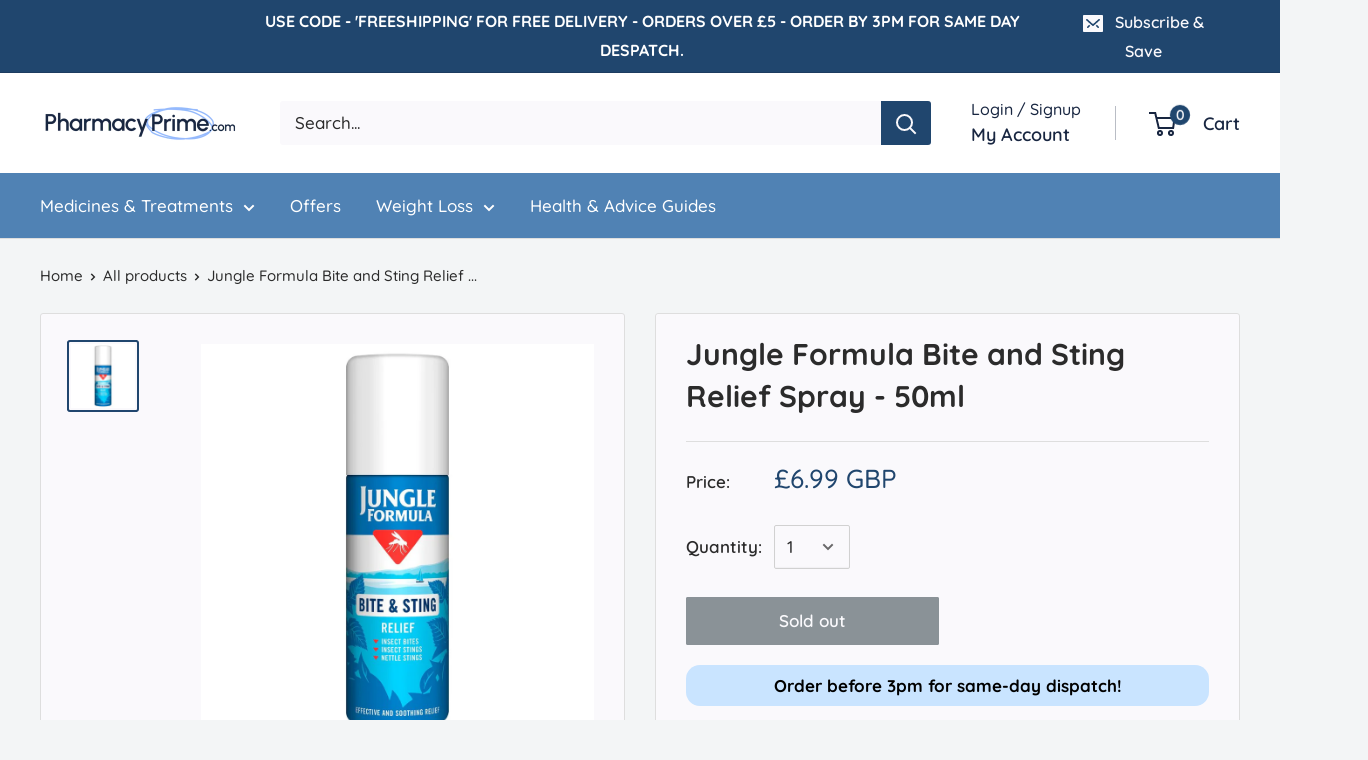

--- FILE ---
content_type: text/html; charset=utf-8
request_url: https://www.pharmacyprime.com/products/jungle-formula-bite-and-sting-relief-spray-50ml
body_size: 53453
content:
<!doctype html>

<html class="no-js" lang="en">
  <head>
	<script src="//www.pharmacyprime.com/cdn/shop/files/pandectes-rules.js?v=16852647478853191803"></script>
	

    
    
    
    
    
      
      
    
  
	
	
    <meta charset="utf-8">
    <meta name="viewport" content="width=device-width, initial-scale=1">
    <meta name="theme-color" content="#20466e">

    <!-- create a new Snippet called 'gtm-customer-events-storefront' and paste the below code into it -->

<!-- click tracking -->
<script>
    // function that gets the path of the clicked element. Borrowed from Simo Ahava. https://www.simoahava.com/analytics/create-css-path-variable-for-click-element/
   function gtm_get_click_element_path(element) {
    var el = element;
    if (el instanceof Node) {
      // Build the list of elements along the path
      var elList = [];
      do {
        if (el instanceof Element) {
          var classString = el.classList ? [].slice.call(el.classList).join('.') : '';
          var elementName = (el.tagName ? el.tagName.toLowerCase() : '') + 
              (classString ? '.' + classString : '') + 
              (el.id ? '#' + el.id : '');
          if (elementName) elList.unshift(elementName);
        }
        el = el.parentNode
      } while (el != null);
      // Get the stringified element object name
      var objString = element.toString().match(/\[object (\w+)\]/);
      var elementType = objString ? objString[1] : element.toString();
      var cssString = elList.join(' > ');
      // Return the CSS path as a string, prefixed with the element object name
      return cssString ? elementType + ': ' + cssString : elementType;
    }
   }
    
   window.addEventListener("click", function(event){

     // track clicks on any element and push it to Shopify customer events
     Shopify.analytics.publish("custom_click",{
         click_element : gtm_get_click_element_path(event.target) || '',
         click_id : event.target.id || '',
         click_classes : event.target.className || '',
         click_text : event.target.innerText || '',
         click_target : event.target.target || '',
         click_url : event.target.href || ''
     });

     // track link clicks and push it to Shopify customer events
     var closestLink = event.target.closest('a')
     if (closestLink){
       Shopify.analytics.publish("custom_link_click",{
         click_element : gtm_get_click_element_path(closestLink.target) || '',
         click_id : closestLink.id || '',
         click_classes : closestLink.className || '',
         click_text : closestLink.innerText || '',
         click_target : closestLink.target || '',
         click_url : closestLink.href || ''
       })
     }
  });
</script>
<!-- end of click tracking -->
  


<script>
window.dataLayer = window.dataLayer || [];
function gtag(){dataLayer.push(arguments);}
gtag('consent', 'default', {
    'ad_storage': 'denied',
    'analytics_storage': 'denied',
    'functionality_storage': 'granted',
    'personalization_storage': 'denied',
    'security_storage': 'granted'
});
(function(w,d,s,l,i){w[l]=w[l]||[];w[l].push({'gtm.start': new Date().getTime(),event:'gtm.js'});
var f=d.getElementsByTagName(s)[0], j=d.createElement(s), dl=l!='dataLayer'?'&l='+l:'';
j.async=true; j.src='https://www.googletagmanager.com/gtm.js?id='+i+dl;
f.parentNode.insertBefore(j,f);
})(window,document,'script','dataLayer','GTM-5S36FL3B');
</script>

    



    <!-- Google Tag Manager For Event Tracking -->
<script>(function(w,d,s,l,i){w[l]=w[l]||[];w[l].push({'gtm.start':
new Date().getTime(),event:'gtm.js'});var f=d.getElementsByTagName(s)[0],
j=d.createElement(s),dl=l!='dataLayer'?'&l='+l:'';j.async=true;j.src=
'https://www.googletagmanager.com/gtm.js?id='+i+dl;f.parentNode.insertBefore(j,f);
})(window,document,'script','dataLayer','GTM-N4R6Z29P');</script>
<!-- End Google Tag Manager -->



<meta name="robots" content="INDEX,FOLLOW"/>

<script type="application/javascript">
    // Control product page meta robots due to the fact that header parsing when browser caching may have problems on the product page
    const currentUrl = window.location.href;
    if (currentUrl.includes("/products/") && !currentUrl.includes("?_pos=")) {
        document.getElementsByTagName('meta')["robots"].content = "INDEX,FOLLOW";
    }
</script><title>Jungle Formula Bite and Sting Relief Spray - 50ml | Pharmacy Prime</title><meta name="description" content="Jungle Formula Bite and Sting Relief Spray is a fast-acting and effective solution for soothing and relieving the discomfort caused by insect bites and stings. This handy spray is specially formulated to provide instant relief from itching, pain, and inflammation caused by mosquitoes, bees, wasps, and other insects. It"><link rel="canonical" href="https://www.pharmacyprime.com/products/jungle-formula-bite-and-sting-relief-spray-50ml"><link rel="shortcut icon" href="//www.pharmacyprime.com/cdn/shop/files/White_Favicon_96x96.png?v=1734010222" type="image/png">
    
<link rel="preload" as="style" href="//www.pharmacyprime.com/cdn/shop/t/22/assets/theme.css?v=183821817296613085631762785466">
    <link rel="preload" as="script" href="//www.pharmacyprime.com/cdn/shop/t/22/assets/theme.js?v=93742865507825066851750946722">
    <link rel="preconnect" href="https://cdn.shopify.com">
    <link rel="preconnect" href="https://fonts.shopifycdn.com">
    <link rel="dns-prefetch" href="https://productreviews.shopifycdn.com">
    <link rel="dns-prefetch" href="https://ajax.googleapis.com">
    <link rel="dns-prefetch" href="https://maps.googleapis.com">
    <link rel="dns-prefetch" href="https://maps.gstatic.com">

    <meta property="og:type" content="product">
  <meta property="og:title" content="Jungle Formula Bite and Sting Relief Spray - 50ml"><meta property="og:image" content="http://www.pharmacyprime.com/cdn/shop/files/jungleformulabiteandsting.jpg?v=1688493166">
    <meta property="og:image:secure_url" content="https://www.pharmacyprime.com/cdn/shop/files/jungleformulabiteandsting.jpg?v=1688493166">
    <meta property="og:image:width" content="960">
    <meta property="og:image:height" content="960"><meta property="product:price:amount" content="6.99">
  <meta property="product:price:currency" content="GBP"><meta property="og:description" content="Jungle Formula Bite and Sting Relief Spray is a fast-acting and effective solution for soothing and relieving the discomfort caused by insect bites and stings. This handy spray is specially formulated to provide instant relief from itching, pain, and inflammation caused by mosquitoes, bees, wasps, and other insects. It"><meta property="og:url" content="https://www.pharmacyprime.com/products/jungle-formula-bite-and-sting-relief-spray-50ml">
<meta property="og:site_name" content="Pharmacy Prime"><meta name="twitter:card" content="summary"><meta name="twitter:title" content="Jungle Formula Bite and Sting Relief Spray - 50ml">
  <meta name="twitter:description" content="Jungle Formula Bite and Sting Relief Spray is a fast-acting and effective solution for soothing and relieving the discomfort caused by insect bites and stings. This handy spray is specially formulated to provide instant relief from itching, pain, and inflammation caused by mosquitoes, bees, wasps, and other insects. Its unique blend of ingredients helps to reduce swelling and redness, while also providing a cooling sensation on the affected area. The spray is easy to use and can be applied directly to the skin, making it a convenient and essential companion for outdoor activities and travel. With Jungle Formula Bite and Sting Relief Spray, you can find quick relief and get back to enjoying your outdoor adventures. Usage Instructions Clean the affected area: Before applying the spray, gently clean the area around the insect bite or sting with mild soap and">
  <meta name="twitter:image" content="https://www.pharmacyprime.com/cdn/shop/files/jungleformulabiteandsting_600x600_crop_center.jpg?v=1688493166">
    <link rel="preload" href="//www.pharmacyprime.com/cdn/fonts/quicksand/quicksand_n7.d375fe11182475f82f7bb6306a0a0e4018995610.woff2" as="font" type="font/woff2" crossorigin><link rel="preload" href="//www.pharmacyprime.com/cdn/fonts/quicksand/quicksand_n5.8f86b119923a62b5ca76bc9a6fb25da7a7498802.woff2" as="font" type="font/woff2" crossorigin><style>
  @font-face {
  font-family: Quicksand;
  font-weight: 700;
  font-style: normal;
  font-display: swap;
  src: url("//www.pharmacyprime.com/cdn/fonts/quicksand/quicksand_n7.d375fe11182475f82f7bb6306a0a0e4018995610.woff2") format("woff2"),
       url("//www.pharmacyprime.com/cdn/fonts/quicksand/quicksand_n7.8ac2ae2fc4b90ef79aaa7aedb927d39f9f9aa3f4.woff") format("woff");
}

  @font-face {
  font-family: Quicksand;
  font-weight: 500;
  font-style: normal;
  font-display: swap;
  src: url("//www.pharmacyprime.com/cdn/fonts/quicksand/quicksand_n5.8f86b119923a62b5ca76bc9a6fb25da7a7498802.woff2") format("woff2"),
       url("//www.pharmacyprime.com/cdn/fonts/quicksand/quicksand_n5.c31882e058f76d723a7b6b725ac3ca095b5a2a70.woff") format("woff");
}

@font-face {
  font-family: Quicksand;
  font-weight: 600;
  font-style: normal;
  font-display: swap;
  src: url("//www.pharmacyprime.com/cdn/fonts/quicksand/quicksand_n6.2d744c302b66242b8689223a01c2ae7d363b7b45.woff2") format("woff2"),
       url("//www.pharmacyprime.com/cdn/fonts/quicksand/quicksand_n6.0d771117677705be6acb5844d65cf2b9cbf6ea3d.woff") format("woff");
}



  @font-face {
  font-family: Quicksand;
  font-weight: 700;
  font-style: normal;
  font-display: swap;
  src: url("//www.pharmacyprime.com/cdn/fonts/quicksand/quicksand_n7.d375fe11182475f82f7bb6306a0a0e4018995610.woff2") format("woff2"),
       url("//www.pharmacyprime.com/cdn/fonts/quicksand/quicksand_n7.8ac2ae2fc4b90ef79aaa7aedb927d39f9f9aa3f4.woff") format("woff");
}

  
  

  :root {
    --default-text-font-size : 15px;
    --base-text-font-size    : 17px;
    --heading-font-family    : Quicksand, sans-serif;
    --heading-font-weight    : 700;
    --heading-font-style     : normal;
    --text-font-family       : Quicksand, sans-serif;
    --text-font-weight       : 500;
    --text-font-style        : normal;
    --text-font-bolder-weight: 600;
    --text-link-decoration   : underline;

    --text-color               : #2b2b2b;
    --text-color-rgb           : 43, 43, 43;
    --heading-color            : #2b2b2b;
    --border-color             : #dedede;
    --border-color-rgb         : 222, 222, 222;
    --form-border-color        : #d1d1d1;
    --accent-color             : #20466e;
    --accent-color-rgb         : 32, 70, 110;
    --link-color               : #20466e;
    --link-color-hover         : #0f2033;
    --background               : #f3f5f6;
    --secondary-background     : #faf9fc;
    --secondary-background-rgb : 250, 249, 252;
    --accent-background        : rgba(32, 70, 110, 0.08);

    --input-background: #faf9fc;

    --error-color       : #ff0000;
    --error-background  : rgba(255, 0, 0, 0.07);
    --success-color     : #00aa00;
    --success-background: rgba(0, 170, 0, 0.11);

    --primary-button-background      : #20466e;
    --primary-button-background-rgb  : 32, 70, 110;
    --primary-button-text-color      : #faf9fc;
    --secondary-button-background    : #1e2d7d;
    --secondary-button-background-rgb: 30, 45, 125;
    --secondary-button-text-color    : #ffffff;

    --header-background      : #ffffff;
    --header-text-color      : #182641;
    --header-light-text-color: #182641;
    --header-border-color    : rgba(24, 38, 65, 0.3);
    --header-accent-color    : #20466e;

    --footer-background-color:    #20466e;
    --footer-heading-text-color:  #ffffff;
    --footer-body-text-color:     #ffffff;
    --footer-body-text-color-rgb: 255, 255, 255;
    --footer-accent-color:        #20466e;
    --footer-accent-color-rgb:    32, 70, 110;
    --footer-border:              none;
    
    --flickity-arrow-color: #ababab;--product-on-sale-accent           : #e94c4c;
    --product-on-sale-accent-rgb       : 233, 76, 76;
    --product-on-sale-color            : #ffffff;
    --product-in-stock-color           : #008a00;
    --product-low-stock-color          : #ee0000;
    --product-sold-out-color           : #8a9297;
    --product-custom-label-1-background: #008a00;
    --product-custom-label-1-color     : #ffffff;
    --product-custom-label-2-background: #00a500;
    --product-custom-label-2-color     : #ffffff;
    --product-review-star-color        : #ffbd00;

    --mobile-container-gutter : 20px;
    --desktop-container-gutter: 40px;

    /* Shopify related variables */
    --payment-terms-background-color: #f3f5f6;
  }
</style>

<script>
  // IE11 does not have support for CSS variables, so we have to polyfill them
  if (!(((window || {}).CSS || {}).supports && window.CSS.supports('(--a: 0)'))) {
    const script = document.createElement('script');
    script.type = 'text/javascript';
    script.src = 'https://cdn.jsdelivr.net/npm/css-vars-ponyfill@2';
    script.onload = function() {
      cssVars({});
    };

    document.getElementsByTagName('head')[0].appendChild(script);
  }
</script>



<script>window.performance && window.performance.mark && window.performance.mark('shopify.content_for_header.start');</script><meta name="google-site-verification" content="66bBmkLkHUed0jg6EuZZX1N2ckYe38F3Psw84cMiZ0o">
<meta id="shopify-digital-wallet" name="shopify-digital-wallet" content="/26975371364/digital_wallets/dialog">
<meta name="shopify-checkout-api-token" content="f77460c29e4c0a493d8870435203c4e6">
<meta id="in-context-paypal-metadata" data-shop-id="26975371364" data-venmo-supported="false" data-environment="production" data-locale="en_US" data-paypal-v4="true" data-currency="GBP">
<link rel="alternate" type="application/json+oembed" href="https://www.pharmacyprime.com/products/jungle-formula-bite-and-sting-relief-spray-50ml.oembed">
<script async="async" src="/checkouts/internal/preloads.js?locale=en-GB"></script>
<link rel="preconnect" href="https://shop.app" crossorigin="anonymous">
<script async="async" src="https://shop.app/checkouts/internal/preloads.js?locale=en-GB&shop_id=26975371364" crossorigin="anonymous"></script>
<script id="apple-pay-shop-capabilities" type="application/json">{"shopId":26975371364,"countryCode":"GB","currencyCode":"GBP","merchantCapabilities":["supports3DS"],"merchantId":"gid:\/\/shopify\/Shop\/26975371364","merchantName":"Pharmacy Prime","requiredBillingContactFields":["postalAddress","email","phone"],"requiredShippingContactFields":["postalAddress","email","phone"],"shippingType":"shipping","supportedNetworks":["visa","maestro","masterCard","amex","discover","elo"],"total":{"type":"pending","label":"Pharmacy Prime","amount":"1.00"},"shopifyPaymentsEnabled":true,"supportsSubscriptions":true}</script>
<script id="shopify-features" type="application/json">{"accessToken":"f77460c29e4c0a493d8870435203c4e6","betas":["rich-media-storefront-analytics"],"domain":"www.pharmacyprime.com","predictiveSearch":true,"shopId":26975371364,"locale":"en"}</script>
<script>var Shopify = Shopify || {};
Shopify.shop = "pharmalogic.myshopify.com";
Shopify.locale = "en";
Shopify.currency = {"active":"GBP","rate":"1.0"};
Shopify.country = "GB";
Shopify.theme = {"name":"pharmacy-prime-shopify\/main","id":173534282104,"schema_name":"Warehouse","schema_version":"4.4.1","theme_store_id":null,"role":"main"};
Shopify.theme.handle = "null";
Shopify.theme.style = {"id":null,"handle":null};
Shopify.cdnHost = "www.pharmacyprime.com/cdn";
Shopify.routes = Shopify.routes || {};
Shopify.routes.root = "/";</script>
<script type="module">!function(o){(o.Shopify=o.Shopify||{}).modules=!0}(window);</script>
<script>!function(o){function n(){var o=[];function n(){o.push(Array.prototype.slice.apply(arguments))}return n.q=o,n}var t=o.Shopify=o.Shopify||{};t.loadFeatures=n(),t.autoloadFeatures=n()}(window);</script>
<script>
  window.ShopifyPay = window.ShopifyPay || {};
  window.ShopifyPay.apiHost = "shop.app\/pay";
  window.ShopifyPay.redirectState = null;
</script>
<script id="shop-js-analytics" type="application/json">{"pageType":"product"}</script>
<script defer="defer" async type="module" src="//www.pharmacyprime.com/cdn/shopifycloud/shop-js/modules/v2/client.init-shop-cart-sync_BT-GjEfc.en.esm.js"></script>
<script defer="defer" async type="module" src="//www.pharmacyprime.com/cdn/shopifycloud/shop-js/modules/v2/chunk.common_D58fp_Oc.esm.js"></script>
<script defer="defer" async type="module" src="//www.pharmacyprime.com/cdn/shopifycloud/shop-js/modules/v2/chunk.modal_xMitdFEc.esm.js"></script>
<script type="module">
  await import("//www.pharmacyprime.com/cdn/shopifycloud/shop-js/modules/v2/client.init-shop-cart-sync_BT-GjEfc.en.esm.js");
await import("//www.pharmacyprime.com/cdn/shopifycloud/shop-js/modules/v2/chunk.common_D58fp_Oc.esm.js");
await import("//www.pharmacyprime.com/cdn/shopifycloud/shop-js/modules/v2/chunk.modal_xMitdFEc.esm.js");

  window.Shopify.SignInWithShop?.initShopCartSync?.({"fedCMEnabled":true,"windoidEnabled":true});

</script>
<script>
  window.Shopify = window.Shopify || {};
  if (!window.Shopify.featureAssets) window.Shopify.featureAssets = {};
  window.Shopify.featureAssets['shop-js'] = {"shop-cart-sync":["modules/v2/client.shop-cart-sync_DZOKe7Ll.en.esm.js","modules/v2/chunk.common_D58fp_Oc.esm.js","modules/v2/chunk.modal_xMitdFEc.esm.js"],"init-fed-cm":["modules/v2/client.init-fed-cm_B6oLuCjv.en.esm.js","modules/v2/chunk.common_D58fp_Oc.esm.js","modules/v2/chunk.modal_xMitdFEc.esm.js"],"shop-cash-offers":["modules/v2/client.shop-cash-offers_D2sdYoxE.en.esm.js","modules/v2/chunk.common_D58fp_Oc.esm.js","modules/v2/chunk.modal_xMitdFEc.esm.js"],"shop-login-button":["modules/v2/client.shop-login-button_QeVjl5Y3.en.esm.js","modules/v2/chunk.common_D58fp_Oc.esm.js","modules/v2/chunk.modal_xMitdFEc.esm.js"],"pay-button":["modules/v2/client.pay-button_DXTOsIq6.en.esm.js","modules/v2/chunk.common_D58fp_Oc.esm.js","modules/v2/chunk.modal_xMitdFEc.esm.js"],"shop-button":["modules/v2/client.shop-button_DQZHx9pm.en.esm.js","modules/v2/chunk.common_D58fp_Oc.esm.js","modules/v2/chunk.modal_xMitdFEc.esm.js"],"avatar":["modules/v2/client.avatar_BTnouDA3.en.esm.js"],"init-windoid":["modules/v2/client.init-windoid_CR1B-cfM.en.esm.js","modules/v2/chunk.common_D58fp_Oc.esm.js","modules/v2/chunk.modal_xMitdFEc.esm.js"],"init-shop-for-new-customer-accounts":["modules/v2/client.init-shop-for-new-customer-accounts_C_vY_xzh.en.esm.js","modules/v2/client.shop-login-button_QeVjl5Y3.en.esm.js","modules/v2/chunk.common_D58fp_Oc.esm.js","modules/v2/chunk.modal_xMitdFEc.esm.js"],"init-shop-email-lookup-coordinator":["modules/v2/client.init-shop-email-lookup-coordinator_BI7n9ZSv.en.esm.js","modules/v2/chunk.common_D58fp_Oc.esm.js","modules/v2/chunk.modal_xMitdFEc.esm.js"],"init-shop-cart-sync":["modules/v2/client.init-shop-cart-sync_BT-GjEfc.en.esm.js","modules/v2/chunk.common_D58fp_Oc.esm.js","modules/v2/chunk.modal_xMitdFEc.esm.js"],"shop-toast-manager":["modules/v2/client.shop-toast-manager_DiYdP3xc.en.esm.js","modules/v2/chunk.common_D58fp_Oc.esm.js","modules/v2/chunk.modal_xMitdFEc.esm.js"],"init-customer-accounts":["modules/v2/client.init-customer-accounts_D9ZNqS-Q.en.esm.js","modules/v2/client.shop-login-button_QeVjl5Y3.en.esm.js","modules/v2/chunk.common_D58fp_Oc.esm.js","modules/v2/chunk.modal_xMitdFEc.esm.js"],"init-customer-accounts-sign-up":["modules/v2/client.init-customer-accounts-sign-up_iGw4briv.en.esm.js","modules/v2/client.shop-login-button_QeVjl5Y3.en.esm.js","modules/v2/chunk.common_D58fp_Oc.esm.js","modules/v2/chunk.modal_xMitdFEc.esm.js"],"shop-follow-button":["modules/v2/client.shop-follow-button_CqMgW2wH.en.esm.js","modules/v2/chunk.common_D58fp_Oc.esm.js","modules/v2/chunk.modal_xMitdFEc.esm.js"],"checkout-modal":["modules/v2/client.checkout-modal_xHeaAweL.en.esm.js","modules/v2/chunk.common_D58fp_Oc.esm.js","modules/v2/chunk.modal_xMitdFEc.esm.js"],"shop-login":["modules/v2/client.shop-login_D91U-Q7h.en.esm.js","modules/v2/chunk.common_D58fp_Oc.esm.js","modules/v2/chunk.modal_xMitdFEc.esm.js"],"lead-capture":["modules/v2/client.lead-capture_BJmE1dJe.en.esm.js","modules/v2/chunk.common_D58fp_Oc.esm.js","modules/v2/chunk.modal_xMitdFEc.esm.js"],"payment-terms":["modules/v2/client.payment-terms_Ci9AEqFq.en.esm.js","modules/v2/chunk.common_D58fp_Oc.esm.js","modules/v2/chunk.modal_xMitdFEc.esm.js"]};
</script>
<script>(function() {
  var isLoaded = false;
  function asyncLoad() {
    if (isLoaded) return;
    isLoaded = true;
    var urls = ["https:\/\/ecommplugins-scripts.trustpilot.com\/v2.1\/js\/header.min.js?settings=eyJrZXkiOiIwNDNVb3BEaVFVeDBsZ1Y0IiwicyI6InNrdSJ9\u0026shop=pharmalogic.myshopify.com","https:\/\/ecommplugins-trustboxsettings.trustpilot.com\/pharmalogic.myshopify.com.js?settings=1730973632622\u0026shop=pharmalogic.myshopify.com","https:\/\/widget.trustpilot.com\/bootstrap\/v5\/tp.widget.sync.bootstrap.min.js?shop=pharmalogic.myshopify.com","https:\/\/widget.trustpilot.com\/bootstrap\/v5\/tp.widget.sync.bootstrap.min.js?shop=pharmalogic.myshopify.com","https:\/\/widget.trustpilot.com\/bootstrap\/v5\/tp.widget.sync.bootstrap.min.js?shop=pharmalogic.myshopify.com"];
    for (var i = 0; i < urls.length; i++) {
      var s = document.createElement('script');
      s.type = 'text/javascript';
      s.async = true;
      s.src = urls[i];
      var x = document.getElementsByTagName('script')[0];
      x.parentNode.insertBefore(s, x);
    }
  };
  if(window.attachEvent) {
    window.attachEvent('onload', asyncLoad);
  } else {
    window.addEventListener('load', asyncLoad, false);
  }
})();</script>
<script id="__st">var __st={"a":26975371364,"offset":0,"reqid":"3e490077-35d1-4d29-abfb-609efee90967-1769223415","pageurl":"www.pharmacyprime.com\/products\/jungle-formula-bite-and-sting-relief-spray-50ml","u":"5e21ed7f89a1","p":"product","rtyp":"product","rid":7221437956196};</script>
<script>window.ShopifyPaypalV4VisibilityTracking = true;</script>
<script id="captcha-bootstrap">!function(){'use strict';const t='contact',e='account',n='new_comment',o=[[t,t],['blogs',n],['comments',n],[t,'customer']],c=[[e,'customer_login'],[e,'guest_login'],[e,'recover_customer_password'],[e,'create_customer']],r=t=>t.map((([t,e])=>`form[action*='/${t}']:not([data-nocaptcha='true']) input[name='form_type'][value='${e}']`)).join(','),a=t=>()=>t?[...document.querySelectorAll(t)].map((t=>t.form)):[];function s(){const t=[...o],e=r(t);return a(e)}const i='password',u='form_key',d=['recaptcha-v3-token','g-recaptcha-response','h-captcha-response',i],f=()=>{try{return window.sessionStorage}catch{return}},m='__shopify_v',_=t=>t.elements[u];function p(t,e,n=!1){try{const o=window.sessionStorage,c=JSON.parse(o.getItem(e)),{data:r}=function(t){const{data:e,action:n}=t;return t[m]||n?{data:e,action:n}:{data:t,action:n}}(c);for(const[e,n]of Object.entries(r))t.elements[e]&&(t.elements[e].value=n);n&&o.removeItem(e)}catch(o){console.error('form repopulation failed',{error:o})}}const l='form_type',E='cptcha';function T(t){t.dataset[E]=!0}const w=window,h=w.document,L='Shopify',v='ce_forms',y='captcha';let A=!1;((t,e)=>{const n=(g='f06e6c50-85a8-45c8-87d0-21a2b65856fe',I='https://cdn.shopify.com/shopifycloud/storefront-forms-hcaptcha/ce_storefront_forms_captcha_hcaptcha.v1.5.2.iife.js',D={infoText:'Protected by hCaptcha',privacyText:'Privacy',termsText:'Terms'},(t,e,n)=>{const o=w[L][v],c=o.bindForm;if(c)return c(t,g,e,D).then(n);var r;o.q.push([[t,g,e,D],n]),r=I,A||(h.body.append(Object.assign(h.createElement('script'),{id:'captcha-provider',async:!0,src:r})),A=!0)});var g,I,D;w[L]=w[L]||{},w[L][v]=w[L][v]||{},w[L][v].q=[],w[L][y]=w[L][y]||{},w[L][y].protect=function(t,e){n(t,void 0,e),T(t)},Object.freeze(w[L][y]),function(t,e,n,w,h,L){const[v,y,A,g]=function(t,e,n){const i=e?o:[],u=t?c:[],d=[...i,...u],f=r(d),m=r(i),_=r(d.filter((([t,e])=>n.includes(e))));return[a(f),a(m),a(_),s()]}(w,h,L),I=t=>{const e=t.target;return e instanceof HTMLFormElement?e:e&&e.form},D=t=>v().includes(t);t.addEventListener('submit',(t=>{const e=I(t);if(!e)return;const n=D(e)&&!e.dataset.hcaptchaBound&&!e.dataset.recaptchaBound,o=_(e),c=g().includes(e)&&(!o||!o.value);(n||c)&&t.preventDefault(),c&&!n&&(function(t){try{if(!f())return;!function(t){const e=f();if(!e)return;const n=_(t);if(!n)return;const o=n.value;o&&e.removeItem(o)}(t);const e=Array.from(Array(32),(()=>Math.random().toString(36)[2])).join('');!function(t,e){_(t)||t.append(Object.assign(document.createElement('input'),{type:'hidden',name:u})),t.elements[u].value=e}(t,e),function(t,e){const n=f();if(!n)return;const o=[...t.querySelectorAll(`input[type='${i}']`)].map((({name:t})=>t)),c=[...d,...o],r={};for(const[a,s]of new FormData(t).entries())c.includes(a)||(r[a]=s);n.setItem(e,JSON.stringify({[m]:1,action:t.action,data:r}))}(t,e)}catch(e){console.error('failed to persist form',e)}}(e),e.submit())}));const S=(t,e)=>{t&&!t.dataset[E]&&(n(t,e.some((e=>e===t))),T(t))};for(const o of['focusin','change'])t.addEventListener(o,(t=>{const e=I(t);D(e)&&S(e,y())}));const B=e.get('form_key'),M=e.get(l),P=B&&M;t.addEventListener('DOMContentLoaded',(()=>{const t=y();if(P)for(const e of t)e.elements[l].value===M&&p(e,B);[...new Set([...A(),...v().filter((t=>'true'===t.dataset.shopifyCaptcha))])].forEach((e=>S(e,t)))}))}(h,new URLSearchParams(w.location.search),n,t,e,['guest_login'])})(!0,!0)}();</script>
<script integrity="sha256-4kQ18oKyAcykRKYeNunJcIwy7WH5gtpwJnB7kiuLZ1E=" data-source-attribution="shopify.loadfeatures" defer="defer" src="//www.pharmacyprime.com/cdn/shopifycloud/storefront/assets/storefront/load_feature-a0a9edcb.js" crossorigin="anonymous"></script>
<script crossorigin="anonymous" defer="defer" src="//www.pharmacyprime.com/cdn/shopifycloud/storefront/assets/shopify_pay/storefront-65b4c6d7.js?v=20250812"></script>
<script data-source-attribution="shopify.dynamic_checkout.dynamic.init">var Shopify=Shopify||{};Shopify.PaymentButton=Shopify.PaymentButton||{isStorefrontPortableWallets:!0,init:function(){window.Shopify.PaymentButton.init=function(){};var t=document.createElement("script");t.src="https://www.pharmacyprime.com/cdn/shopifycloud/portable-wallets/latest/portable-wallets.en.js",t.type="module",document.head.appendChild(t)}};
</script>
<script data-source-attribution="shopify.dynamic_checkout.buyer_consent">
  function portableWalletsHideBuyerConsent(e){var t=document.getElementById("shopify-buyer-consent"),n=document.getElementById("shopify-subscription-policy-button");t&&n&&(t.classList.add("hidden"),t.setAttribute("aria-hidden","true"),n.removeEventListener("click",e))}function portableWalletsShowBuyerConsent(e){var t=document.getElementById("shopify-buyer-consent"),n=document.getElementById("shopify-subscription-policy-button");t&&n&&(t.classList.remove("hidden"),t.removeAttribute("aria-hidden"),n.addEventListener("click",e))}window.Shopify?.PaymentButton&&(window.Shopify.PaymentButton.hideBuyerConsent=portableWalletsHideBuyerConsent,window.Shopify.PaymentButton.showBuyerConsent=portableWalletsShowBuyerConsent);
</script>
<script>
  function portableWalletsCleanup(e){e&&e.src&&console.error("Failed to load portable wallets script "+e.src);var t=document.querySelectorAll("shopify-accelerated-checkout .shopify-payment-button__skeleton, shopify-accelerated-checkout-cart .wallet-cart-button__skeleton"),e=document.getElementById("shopify-buyer-consent");for(let e=0;e<t.length;e++)t[e].remove();e&&e.remove()}function portableWalletsNotLoadedAsModule(e){e instanceof ErrorEvent&&"string"==typeof e.message&&e.message.includes("import.meta")&&"string"==typeof e.filename&&e.filename.includes("portable-wallets")&&(window.removeEventListener("error",portableWalletsNotLoadedAsModule),window.Shopify.PaymentButton.failedToLoad=e,"loading"===document.readyState?document.addEventListener("DOMContentLoaded",window.Shopify.PaymentButton.init):window.Shopify.PaymentButton.init())}window.addEventListener("error",portableWalletsNotLoadedAsModule);
</script>

<script type="module" src="https://www.pharmacyprime.com/cdn/shopifycloud/portable-wallets/latest/portable-wallets.en.js" onError="portableWalletsCleanup(this)" crossorigin="anonymous"></script>
<script nomodule>
  document.addEventListener("DOMContentLoaded", portableWalletsCleanup);
</script>

<link id="shopify-accelerated-checkout-styles" rel="stylesheet" media="screen" href="https://www.pharmacyprime.com/cdn/shopifycloud/portable-wallets/latest/accelerated-checkout-backwards-compat.css" crossorigin="anonymous">
<style id="shopify-accelerated-checkout-cart">
        #shopify-buyer-consent {
  margin-top: 1em;
  display: inline-block;
  width: 100%;
}

#shopify-buyer-consent.hidden {
  display: none;
}

#shopify-subscription-policy-button {
  background: none;
  border: none;
  padding: 0;
  text-decoration: underline;
  font-size: inherit;
  cursor: pointer;
}

#shopify-subscription-policy-button::before {
  box-shadow: none;
}

      </style>

<script>window.performance && window.performance.mark && window.performance.mark('shopify.content_for_header.end');</script>

<link rel="stylesheet" href="//www.pharmacyprime.com/cdn/shop/t/22/assets/theme.css?v=183821817296613085631762785466">
    <link rel="stylesheet" href="//www.pharmacyprime.com/cdn/shop/t/22/assets/clinic.css?v=87592821872601563061744650322">

    
  <script type="application/ld+json">
  {
    "@context": "https://schema.org",
    "@type": "Product",
    "productID": 7221437956196,
    "offers": [{
          "@type": "Offer",
          "name": "Default Title",
          "availability":"https://schema.org/OutOfStock",
          "price": 6.99,
          "priceCurrency": "GBP",
          "priceValidUntil": "2026-02-03","sku": "NH-A1536",
            "gtin13": "5012616161827",
          "url": "/products/jungle-formula-bite-and-sting-relief-spray-50ml?variant=41888426655844"
        }
],"brand": {
      "@type": "Brand",
      "name": "Pharmacy Prime"
    },
    "name": "Jungle Formula Bite and Sting Relief Spray - 50ml",
    "description": "Jungle Formula Bite and Sting Relief Spray is a fast-acting and effective solution for soothing and relieving the discomfort caused by insect bites and stings. This handy spray is specially formulated to provide instant relief from itching, pain, and inflammation caused by mosquitoes, bees, wasps, and other insects. Its unique blend of ingredients helps to reduce swelling and redness, while also providing a cooling sensation on the affected area. The spray is easy to use and can be applied directly to the skin, making it a convenient and essential companion for outdoor activities and travel. With Jungle Formula Bite and Sting Relief Spray, you can find quick relief and get back to enjoying your outdoor adventures.\nUsage Instructions\n\nClean the affected area: Before applying the spray, gently clean the area around the insect bite or sting with mild soap and water. Pat the area dry with a clean towel.\nShake the bottle: Give the spray a good shake to ensure that the ingredients are well mixed.\nSpray the affected area: Hold the bottle about 10-15 centimetres away from the skin and spray a small amount directly onto the bite or sting. Make sure to cover the entire affected area.\nRub in gently: Using clean fingers, gently massage the spray into the skin. This helps the product to be absorbed and provides additional relief.\nAllow it to dry: Let the spray air dry on the skin. Avoid rubbing or touching the area until the spray has completely dried.\nRepeat if necessary: If the itching or discomfort persists, you can reapply the spray after a few hours. Follow the same steps to apply for a second or subsequent application.\n\nIngredients\nButane, Isobutane, Alcohol Denat, Propane, Polyvinyl Caprolactam, Ethoxdiglycol, Benzyl Alcohol, Licorice (Glycyrriza Glabra) Extract, Matricarcia (Chamomilla Recutita) Extract, Phenoxyethanol, Methyl \u0026amp; Ethyl \u0026amp; Propyl \u0026amp; Butyl \u0026amp; Isobutyl Parabens, Menthol, Glycyrrhetic Acid, Menthyl Lactate, Bisabolol, Fragrance.\nWarnings\nDo not use if:\n\nOn eczema or extensively broken skin. \nIf the skin is cut or grazed. \nOn areas of sunburnt skin. \nOn large areas of skin.\n\nSTOP using it if you notice signs of skin sensitivity. These include skin redness, swelling and itching, pain or burning sensation. If symptoms worsen or do not improve after 3 days talk to your doctor or pharmacist. \nKeep out of reach from children.",
    "category": "",
    "url": "/products/jungle-formula-bite-and-sting-relief-spray-50ml",
    "sku": "NH-A1536",
    "image": {
      "@type": "ImageObject",
      "url": "https://www.pharmacyprime.com/cdn/shop/files/jungleformulabiteandsting.jpg?v=1688493166&width=1024",
      "image": "https://www.pharmacyprime.com/cdn/shop/files/jungleformulabiteandsting.jpg?v=1688493166&width=1024",
      "name": "",
      "width": "1024",
      "height": "1024"
    }
  }
  </script>



  <script type="application/ld+json">
  {
    "@context": "https://schema.org",
    "@type": "BreadcrumbList",
  "itemListElement": [{
      "@type": "ListItem",
      "position": 1,
      "name": "Home",
      "item": "https://www.pharmacyprime.com"
    },{
          "@type": "ListItem",
          "position": 2,
          "name": "Jungle Formula Bite and Sting Relief Spray - 50ml",
          "item": "https://www.pharmacyprime.com/products/jungle-formula-bite-and-sting-relief-spray-50ml"
        }]
  }
  </script>



    <script>
      // This allows to expose several variables to the global scope, to be used in scripts
      window.theme = {
        pageType: "product",
        cartCount: 0,
        moneyFormat: "£{{amount}}",
        moneyWithCurrencyFormat: "£{{amount}} GBP",
        currencyCodeEnabled: true,
        showDiscount: true,
        discountMode: "percentage",
        cartType: "message"
      };

      window.routes = {
        rootUrl: "\/",
        rootUrlWithoutSlash: '',
        cartUrl: "\/cart",
        cartAddUrl: "\/cart\/add",
        cartChangeUrl: "\/cart\/change",
        searchUrl: "\/search",
        productRecommendationsUrl: "\/recommendations\/products"
      };

      window.languages = {
        productRegularPrice: "Regular price",
        productSalePrice: "Sale price",
        collectionOnSaleLabel: "Save {{savings}}",
        productFormUnavailable: "Unavailable",
        productFormAddToCart: "Add to cart",
        productFormPreOrder: "Pre-order",
        productFormSoldOut: "Sold out",
        productAdded: "Product has been added to your cart",
        productAddedShort: "Added!",
        shippingEstimatorNoResults: "No shipping could be found for your address.",
        shippingEstimatorOneResult: "There is one shipping rate for your address:",
        shippingEstimatorMultipleResults: "There are {{count}} shipping rates for your address:",
        shippingEstimatorErrors: "There are some errors:"
      };

      document.documentElement.className = document.documentElement.className.replace('no-js', 'js');
    </script><script src="//www.pharmacyprime.com/cdn/shop/t/22/assets/theme.js?v=93742865507825066851750946722" defer></script>
    <script src="//www.pharmacyprime.com/cdn/shop/t/22/assets/custom.js?v=102476495355921946141730380621" defer></script><script>
        (function () {
          window.onpageshow = function() {
            // We force re-freshing the cart content onpageshow, as most browsers will serve a cache copy when hitting the
            // back button, which cause staled data
            document.documentElement.dispatchEvent(new CustomEvent('cart:refresh', {
              bubbles: true,
              detail: {scrollToTop: false}
            }));
          };
        })();
      </script>


  <!-- BEGIN app block: shopify://apps/pandectes-gdpr/blocks/banner/58c0baa2-6cc1-480c-9ea6-38d6d559556a -->
  
    
      <!-- TCF is active, scripts are loaded above -->
      
        <script>
          if (!window.PandectesRulesSettings) {
            window.PandectesRulesSettings = {"store":{"id":26975371364,"adminMode":false,"headless":false,"storefrontRootDomain":"","checkoutRootDomain":"","storefrontAccessToken":""},"banner":{"revokableTrigger":false,"cookiesBlockedByDefault":"7","hybridStrict":false,"isActive":true},"geolocation":{"auOnly":false,"brOnly":false,"caOnly":false,"chOnly":false,"euOnly":false,"jpOnly":false,"nzOnly":false,"thOnly":false,"zaOnly":false,"canadaOnly":false,"canadaLaw25":false,"canadaPipeda":false,"globalVisibility":true},"blocker":{"isActive":false,"googleConsentMode":{"isActive":true,"id":"","analyticsId":"G-LN8KS3K9MR","adwordsId":"AW-634760505","adStorageCategory":4,"analyticsStorageCategory":2,"functionalityStorageCategory":1,"personalizationStorageCategory":1,"securityStorageCategory":0,"customEvent":true,"redactData":true,"urlPassthrough":true,"dataLayerProperty":"dataLayer","waitForUpdate":2000,"useNativeChannel":true},"facebookPixel":{"isActive":false,"id":"","ldu":false},"microsoft":{"isActive":true,"uetTags":""},"clarity":{},"rakuten":{"isActive":false,"cmp":false,"ccpa":false},"gpcIsActive":true,"klaviyoIsActive":false,"defaultBlocked":7,"patterns":{"whiteList":[],"blackList":{"1":[],"2":[],"4":[],"8":[]},"iframesWhiteList":[],"iframesBlackList":{"1":[],"2":[],"4":[],"8":[]},"beaconsWhiteList":[],"beaconsBlackList":{"1":[],"2":[],"4":[],"8":[]}}}};
            const rulesScript = document.createElement('script');
            window.PandectesRulesSettings.auto = true;
            rulesScript.src = "https://cdn.shopify.com/extensions/019bed03-b206-7ab3-9c8b-20b884e5903f/gdpr-243/assets/pandectes-rules.js";
            const firstChild = document.head.firstChild;
            document.head.insertBefore(rulesScript, firstChild);
          }
        </script>
      
      <script>
        
          window.PandectesSettings = {"store":{"id":26975371364,"plan":"plus","theme":"pharmacy-prime-shopify/main","primaryLocale":"en","adminMode":false,"headless":false,"storefrontRootDomain":"","checkoutRootDomain":"","storefrontAccessToken":""},"tsPublished":1760358791,"declaration":{"showPurpose":false,"showProvider":false,"declIntroText":"We use cookies to optimize website functionality, analyze the performance, and provide personalized experience to you. Some cookies are essential to make the website operate and function correctly. Those cookies cannot be disabled. In this window you can manage your preference of cookies.","showDateGenerated":true},"language":{"unpublished":[],"languageMode":"Single","fallbackLanguage":"en","languageDetection":"browser","languagesSupported":[]},"texts":{"managed":{"headerText":{"en":"Cookie consent"},"consentText":{"en":"We use additional cookies to give you the best experience on our website, but if you’d rather we didn’t, you’re welcome to adjust your settings."},"linkText":{"en":"Learn more"},"imprintText":{"en":"Imprint"},"googleLinkText":{"en":"Google's Privacy Terms"},"allowButtonText":{"en":"Accept"},"denyButtonText":{"en":"No Thanks"},"dismissButtonText":{"en":"Got it"},"leaveSiteButtonText":{"en":"Leave this site"},"preferencesButtonText":{"en":"Preferences"},"cookiePolicyText":{"en":"Cookie policy"},"preferencesPopupTitleText":{"en":"Manage consent preferences"},"preferencesPopupIntroText":{"en":"We use cookies to optimize website functionality, analyze the performance, and provide personalized experience to you. Some cookies are essential to make the website operate and function correctly. Those cookies cannot be disabled. In this window you can manage your preference of cookies."},"preferencesPopupSaveButtonText":{"en":"Save preferences"},"preferencesPopupCloseButtonText":{"en":"Close"},"preferencesPopupAcceptAllButtonText":{"en":"Accept all"},"preferencesPopupRejectAllButtonText":{"en":"Reject all"},"cookiesDetailsText":{"en":"Cookies details"},"preferencesPopupAlwaysAllowedText":{"en":"Always allowed"},"accessSectionParagraphText":{"en":"You have the right to request access to your data at any time."},"accessSectionTitleText":{"en":"Data portability"},"accessSectionAccountInfoActionText":{"en":"Personal data"},"accessSectionDownloadReportActionText":{"en":"Request export"},"accessSectionGDPRRequestsActionText":{"en":"Data subject requests"},"accessSectionOrdersRecordsActionText":{"en":"Orders"},"rectificationSectionParagraphText":{"en":"You have the right to request your data to be updated whenever you think it is appropriate."},"rectificationSectionTitleText":{"en":"Data Rectification"},"rectificationCommentPlaceholder":{"en":"Describe what you want to be updated"},"rectificationCommentValidationError":{"en":"Comment is required"},"rectificationSectionEditAccountActionText":{"en":"Request an update"},"erasureSectionTitleText":{"en":"Right to be forgotten"},"erasureSectionParagraphText":{"en":"You have the right to ask all your data to be erased. After that, you will no longer be able to access your account."},"erasureSectionRequestDeletionActionText":{"en":"Request personal data deletion"},"consentDate":{"en":"Consent date"},"consentId":{"en":"Consent ID"},"consentSectionChangeConsentActionText":{"en":"Change consent preference"},"consentSectionConsentedText":{"en":"You consented to the cookies policy of this website on"},"consentSectionNoConsentText":{"en":"You have not consented to the cookies policy of this website."},"consentSectionTitleText":{"en":"Your cookie consent"},"consentStatus":{"en":"Consent preference"},"confirmationFailureMessage":{"en":"Your request was not verified. Please try again and if problem persists, contact store owner for assistance"},"confirmationFailureTitle":{"en":"A problem occurred"},"confirmationSuccessMessage":{"en":"We will soon get back to you as to your request."},"confirmationSuccessTitle":{"en":"Your request is verified"},"guestsSupportEmailFailureMessage":{"en":"Your request was not submitted. Please try again and if problem persists, contact store owner for assistance."},"guestsSupportEmailFailureTitle":{"en":"A problem occurred"},"guestsSupportEmailPlaceholder":{"en":"E-mail address"},"guestsSupportEmailSuccessMessage":{"en":"If you are registered as a customer of this store, you will soon receive an email with instructions on how to proceed."},"guestsSupportEmailSuccessTitle":{"en":"Thank you for your request"},"guestsSupportEmailValidationError":{"en":"Email is not valid"},"guestsSupportInfoText":{"en":"Please login with your customer account to further proceed."},"submitButton":{"en":"Submit"},"submittingButton":{"en":"Submitting..."},"cancelButton":{"en":"Cancel"},"declIntroText":{"en":"We use cookies to optimize website functionality, analyze the performance, and provide personalized experience to you. Some cookies are essential to make the website operate and function correctly. Those cookies cannot be disabled. In this window you can manage your preference of cookies."},"declName":{"en":"Name"},"declPurpose":{"en":"Purpose"},"declType":{"en":"Type"},"declRetention":{"en":"Retention"},"declProvider":{"en":"Provider"},"declFirstParty":{"en":"First-party"},"declThirdParty":{"en":"Third-party"},"declSeconds":{"en":"seconds"},"declMinutes":{"en":"minutes"},"declHours":{"en":"hours"},"declDays":{"en":"days"},"declWeeks":{"en":"week(s)"},"declMonths":{"en":"months"},"declYears":{"en":"years"},"declSession":{"en":"Session"},"declDomain":{"en":"Domain"},"declPath":{"en":"Path"}},"categories":{"strictlyNecessaryCookiesTitleText":{"en":"Strictly necessary cookies"},"strictlyNecessaryCookiesDescriptionText":{"en":"These cookies are essential in order to enable you to move around the website and use its features, such as accessing secure areas of the website. The website cannot function properly without these cookies."},"functionalityCookiesTitleText":{"en":"Functional cookies"},"functionalityCookiesDescriptionText":{"en":"These cookies enable the site to provide enhanced functionality and personalisation. They may be set by us or by third party providers whose services we have added to our pages. If you do not allow these cookies then some or all of these services may not function properly."},"performanceCookiesTitleText":{"en":"Performance cookies"},"performanceCookiesDescriptionText":{"en":"These cookies enable us to monitor and improve the performance of our website. For example, they allow us to count visits, identify traffic sources and see which parts of the site are most popular."},"targetingCookiesTitleText":{"en":"Targeting cookies"},"targetingCookiesDescriptionText":{"en":"These cookies may be set through our site by our advertising partners. They may be used by those companies to build a profile of your interests and show you relevant adverts on other sites.    They do not store directly personal information, but are based on uniquely identifying your browser and internet device. If you do not allow these cookies, you will experience less targeted advertising."},"unclassifiedCookiesTitleText":{"en":"Unclassified cookies"},"unclassifiedCookiesDescriptionText":{"en":"Unclassified cookies are cookies that we are in the process of classifying, together with the providers of individual cookies."}},"auto":{}},"library":{"previewMode":false,"fadeInTimeout":0,"defaultBlocked":7,"showLink":true,"showImprintLink":false,"showGoogleLink":true,"enabled":true,"cookie":{"expiryDays":365,"secure":true,"domain":""},"dismissOnScroll":false,"dismissOnWindowClick":false,"dismissOnTimeout":false,"palette":{"popup":{"background":"#4447B8","backgroundForCalculations":{"a":1,"b":184,"g":71,"r":68},"text":"#FFFFFF"},"button":{"background":"#FFFFFF","backgroundForCalculations":{"a":1,"b":255,"g":255,"r":255},"text":"#4447B8","textForCalculation":{"a":1,"b":184,"g":71,"r":68},"border":"transparent"}},"content":{"href":"https://pharmalogic.myshopify.com/policies/privacy-policy","imprintHref":"/","close":"&#10005;","target":"","logo":""},"window":"<div role=\"dialog\" aria-label=\"{{header}}\" aria-describedby=\"cookieconsent:desc\" id=\"pandectes-banner\" class=\"cc-window-wrapper cc-top-wrapper\"><div class=\"pd-cookie-banner-window cc-window {{classes}}\"><!--googleoff: all-->{{children}}<!--googleon: all--></div></div>","compliance":{"custom":"<div class=\"cc-compliance cc-highlight\">{{preferences}}{{allow}}</div>"},"type":"custom","layouts":{"basic":"{{messagelink}}{{compliance}}"},"position":"top","theme":"edgeless","revokable":false,"animateRevokable":false,"revokableReset":false,"revokableLogoUrl":"","revokablePlacement":"bottom-left","revokableMarginHorizontal":15,"revokableMarginVertical":15,"static":false,"autoAttach":true,"hasTransition":true,"blacklistPage":[""],"elements":{"close":"<button aria-label=\"Close\" type=\"button\" class=\"cc-close\">{{close}}</button>","dismiss":"<button type=\"button\" class=\"cc-btn cc-btn-decision cc-dismiss\">{{dismiss}}</button>","allow":"<button type=\"button\" class=\"cc-btn cc-btn-decision cc-allow\">{{allow}}</button>","deny":"<button type=\"button\" class=\"cc-btn cc-btn-decision cc-deny\">{{deny}}</button>","preferences":"<button type=\"button\" class=\"cc-btn cc-settings\" onclick=\"Pandectes.fn.openPreferences()\">{{preferences}}</button>"}},"geolocation":{"auOnly":false,"brOnly":false,"caOnly":false,"chOnly":false,"euOnly":false,"jpOnly":false,"nzOnly":false,"thOnly":false,"zaOnly":false,"canadaOnly":false,"canadaLaw25":false,"canadaPipeda":false,"globalVisibility":true},"dsr":{"guestsSupport":false,"accessSectionDownloadReportAuto":false},"banner":{"resetTs":1726221790,"extraCss":"        .cc-banner-logo {max-width: 24em!important;}    @media(min-width: 768px) {.cc-window.cc-floating{max-width: 24em!important;width: 24em!important;}}    .cc-message, .pd-cookie-banner-window .cc-header, .cc-logo {text-align: left}    .cc-window-wrapper{z-index: 2147483647;}    .cc-window{padding: 10px!important;z-index: 2147483647;font-size: 13px!important;font-family: inherit;}    .pd-cookie-banner-window .cc-header{font-size: 13px!important;font-family: inherit;}    .pd-cp-ui{font-family: inherit; background-color: #4447B8;color:#FFFFFF;}    button.pd-cp-btn, a.pd-cp-btn{background-color:#FFFFFF;color:#4447B8!important;}    input + .pd-cp-preferences-slider{background-color: rgba(255, 255, 255, 0.3)}    .pd-cp-scrolling-section::-webkit-scrollbar{background-color: rgba(255, 255, 255, 0.3)}    input:checked + .pd-cp-preferences-slider{background-color: rgba(255, 255, 255, 1)}    .pd-cp-scrolling-section::-webkit-scrollbar-thumb {background-color: rgba(255, 255, 255, 1)}    .pd-cp-ui-close{color:#FFFFFF;}    .pd-cp-preferences-slider:before{background-color: #4447B8}    .pd-cp-title:before {border-color: #FFFFFF!important}    .pd-cp-preferences-slider{background-color:#FFFFFF}    .pd-cp-toggle{color:#FFFFFF!important}    @media(max-width:699px) {.pd-cp-ui-close-top svg {fill: #FFFFFF}}    .pd-cp-toggle:hover,.pd-cp-toggle:visited,.pd-cp-toggle:active{color:#FFFFFF!important}    .pd-cookie-banner-window {box-shadow: 0 0 18px rgb(0 0 0 / 20%);}  ","customJavascript":{"useButtons":true},"showPoweredBy":false,"logoHeight":40,"revokableTrigger":false,"hybridStrict":false,"cookiesBlockedByDefault":"7","isActive":true,"implicitSavePreferences":true,"cookieIcon":true,"blockBots":false,"showCookiesDetails":false,"hasTransition":true,"blockingPage":false,"showOnlyLandingPage":false,"leaveSiteUrl":"https://www.google.com","linkRespectStoreLang":false},"cookies":{"0":[{"name":"secure_customer_sig","type":"http","domain":"www.pharmacyprime.com","path":"/","provider":"Shopify","firstParty":true,"retention":"1 year(s)","session":false,"expires":1,"unit":"declYears","purpose":{"en":"Used in connection with customer login."}},{"name":"cart_currency","type":"http","domain":"www.pharmacyprime.com","path":"/","provider":"Shopify","firstParty":true,"retention":"1 month(s)","session":false,"expires":1,"unit":"declMonths","purpose":{"en":"The cookie is necessary for the secure checkout and payment function on the website. This function is provided by shopify.com."}},{"name":"_tracking_consent","type":"http","domain":".pharmacyprime.com","path":"/","provider":"Shopify","firstParty":false,"retention":"1 year(s)","session":false,"expires":1,"unit":"declYears","purpose":{"en":"Tracking preferences."}},{"name":"_cmp_a","type":"http","domain":".pharmacyprime.com","path":"/","provider":"Shopify","firstParty":false,"retention":"1 day(s)","session":false,"expires":1,"unit":"declDays","purpose":{"en":"Used for managing customer privacy settings."}},{"name":"localization","type":"http","domain":"www.pharmacyprime.com","path":"/","provider":"Shopify","firstParty":true,"retention":"1 year(s)","session":false,"expires":1,"unit":"declYears","purpose":{"en":"Shopify store localization"}},{"name":"shopify_pay_redirect","type":"http","domain":"www.pharmacyprime.com","path":"/","provider":"Shopify","firstParty":true,"retention":"1 hour(s)","session":false,"expires":1,"unit":"declHours","purpose":{"en":"Used to accelerate the checkout process when the buyer has a Shop Pay account."}},{"name":"keep_alive","type":"http","domain":"www.pharmacyprime.com","path":"/","provider":"Shopify","firstParty":true,"retention":"30 minute(s)","session":false,"expires":30,"unit":"declMinutes","purpose":{"en":"Used in connection with buyer localization."}},{"name":"_shopify_essential","type":"http","domain":"www.pharmacyprime.com","path":"/","provider":"Shopify","firstParty":true,"retention":"1 year(s)","session":false,"expires":1,"unit":"declYears","purpose":{"en":"Used on the accounts page."}},{"name":"wpm-test-cookie","type":"http","domain":"com","path":"/","provider":"Unknown","firstParty":false,"retention":"Session","session":true,"expires":1,"unit":"declSeconds","purpose":{"en":"Used to ensure our systems are working correctly."}},{"name":"wpm-test-cookie","type":"http","domain":"pharmacyprime.com","path":"/","provider":"Shopify","firstParty":false,"retention":"Session","session":true,"expires":1,"unit":"declSeconds","purpose":{"en":"Used to ensure our systems are working correctly."}},{"name":"wpm-test-cookie","type":"http","domain":"www.pharmacyprime.com","path":"/","provider":"Shopify","firstParty":true,"retention":"Session","session":true,"expires":1,"unit":"declSeconds","purpose":{"en":"Used to ensure our systems are working correctly."}},{"name":"cart","type":"http","domain":"www.pharmacyprime.com","path":"/","provider":"Shopify","firstParty":true,"retention":"1 month(s)","session":false,"expires":1,"unit":"declMonths","purpose":{"en":"Contains information related to the user's cart."}},{"name":"cart_ts","type":"http","domain":"www.pharmacyprime.com","path":"/","provider":"Shopify","firstParty":true,"retention":"1 month(s)","session":false,"expires":1,"unit":"declMonths","purpose":{"en":"Used in connection with checkout."}},{"name":"cart_sig","type":"http","domain":"www.pharmacyprime.com","path":"/","provider":"Shopify","firstParty":true,"retention":"1 month(s)","session":false,"expires":1,"unit":"declMonths","purpose":{"en":"Shopify analytics."}},{"name":"_ab","type":"http","domain":"www.pharmacyprime.com","path":"/","provider":"Shopify","firstParty":true,"retention":"1 year(s)","session":false,"expires":1,"unit":"declYears","purpose":{"en":"Used to control when the admin bar is shown on the storefront."}},{"name":"_ab","type":"http","domain":".pharmacyprime.com","path":"/","provider":"Shopify","firstParty":false,"retention":"1 year(s)","session":false,"expires":1,"unit":"declYears","purpose":{"en":"Used to control when the admin bar is shown on the storefront."}},{"name":"master_device_id","type":"http","domain":"www.pharmacyprime.com","path":"/","provider":"Shopify","firstParty":true,"retention":"1 year(s)","session":false,"expires":1,"unit":"declYears","purpose":{"en":"Permanent device identifier."}},{"name":"master_device_id","type":"http","domain":".pharmacyprime.com","path":"/","provider":"Shopify","firstParty":false,"retention":"1 year(s)","session":false,"expires":1,"unit":"declYears","purpose":{"en":"Permanent device identifier."}},{"name":"storefront_digest","type":"http","domain":"www.pharmacyprime.com","path":"/","provider":"Shopify","firstParty":true,"retention":"1 year(s)","session":false,"expires":1,"unit":"declYears","purpose":{"en":"Stores a digest of the storefront password, allowing merchants to preview their storefront while it's password protected."}},{"name":"storefront_digest","type":"http","domain":".pharmacyprime.com","path":"/","provider":"Shopify","firstParty":false,"retention":"1 year(s)","session":false,"expires":1,"unit":"declYears","purpose":{"en":"Stores a digest of the storefront password, allowing merchants to preview their storefront while it's password protected."}},{"name":"_shopify_country","type":"http","domain":"www.pharmacyprime.com","path":"/","provider":"Shopify","firstParty":true,"retention":"30 minute(s)","session":false,"expires":30,"unit":"declMinutes","purpose":{"en":"Used for Plus shops where pricing currency/country is set from GeoIP by helping avoid GeoIP lookups after the first request."}},{"name":"_shopify_country","type":"http","domain":".pharmacyprime.com","path":"/","provider":"Shopify","firstParty":false,"retention":"30 minute(s)","session":false,"expires":30,"unit":"declMinutes","purpose":{"en":"Used for Plus shops where pricing currency/country is set from GeoIP by helping avoid GeoIP lookups after the first request."}},{"name":"cart","type":"http","domain":".pharmacyprime.com","path":"/","provider":"Shopify","firstParty":false,"retention":"2 week(s)","session":false,"expires":2,"unit":"declWeeks","purpose":{"en":"Contains information related to the user's cart."}},{"name":"shopify_pay_redirect","type":"http","domain":".pharmacyprime.com","path":"/","provider":"Shopify","firstParty":false,"retention":"1 year(s)","session":false,"expires":1,"unit":"declYears","purpose":{"en":"Used to accelerate the checkout process when the buyer has a Shop Pay account."}},{"name":"shopify_pay","type":"http","domain":".pharmacyprime.com","path":"/","provider":"Shopify","firstParty":false,"retention":"1 year(s)","session":false,"expires":1,"unit":"declYears","purpose":{"en":"Used to log in a buyer into Shop Pay when they come back to checkout on the same store."}},{"name":"discount_code","type":"http","domain":"www.pharmacyprime.com","path":"/","provider":"Shopify","firstParty":true,"retention":"Session","session":true,"expires":1,"unit":"declDays","purpose":{"en":"Stores a discount code (received from an online store visit with a URL parameter) in order to the next checkout."}},{"name":"shop_pay_accelerated","type":"http","domain":"www.pharmacyprime.com","path":"/","provider":"Shopify","firstParty":true,"retention":"1 year(s)","session":false,"expires":1,"unit":"declYears","purpose":{"en":"Indicates if a buyer is eligible for Shop Pay accelerated checkout."}},{"name":"shopify_pay","type":"http","domain":"www.pharmacyprime.com","path":"/","provider":"Shopify","firstParty":true,"retention":"1 year(s)","session":false,"expires":1,"unit":"declYears","purpose":{"en":"Used to log in a buyer into Shop Pay when they come back to checkout on the same store."}},{"name":"discount_code","type":"http","domain":".pharmacyprime.com","path":"/","provider":"Shopify","firstParty":false,"retention":"Session","session":true,"expires":1,"unit":"declDays","purpose":{"en":"Stores a discount code (received from an online store visit with a URL parameter) in order to the next checkout."}},{"name":"shop_pay_accelerated","type":"http","domain":".pharmacyprime.com","path":"/","provider":"Shopify","firstParty":false,"retention":"1 year(s)","session":false,"expires":1,"unit":"declYears","purpose":{"en":"Indicates if a buyer is eligible for Shop Pay accelerated checkout."}},{"name":"order","type":"http","domain":"www.pharmacyprime.com","path":"/","provider":"Shopify","firstParty":true,"retention":"3 week(s)","session":false,"expires":3,"unit":"declWeeks","purpose":{"en":"Used to allow access to the data of the order details page of the buyer."}},{"name":"order","type":"http","domain":".pharmacyprime.com","path":"/","provider":"Shopify","firstParty":false,"retention":"3 week(s)","session":false,"expires":3,"unit":"declWeeks","purpose":{"en":"Used to allow access to the data of the order details page of the buyer."}},{"name":"login_with_shop_finalize","type":"http","domain":"www.pharmacyprime.com","path":"/","provider":"Shopify","firstParty":true,"retention":"5 minute(s)","session":false,"expires":5,"unit":"declMinutes","purpose":{"en":"Used to facilitate login with Shop."}},{"name":"_abv","type":"http","domain":"www.pharmacyprime.com","path":"/","provider":"Shopify","firstParty":true,"retention":"1 year(s)","session":false,"expires":1,"unit":"declYears","purpose":{"en":"Persist the collapsed state of the admin bar."}},{"name":"_abv","type":"http","domain":".pharmacyprime.com","path":"/","provider":"Shopify","firstParty":false,"retention":"1 year(s)","session":false,"expires":1,"unit":"declYears","purpose":{"en":"Persist the collapsed state of the admin bar."}},{"name":"_identity_session","type":"http","domain":"www.pharmacyprime.com","path":"/","provider":"Shopify","firstParty":true,"retention":"2 year(s)","session":false,"expires":2,"unit":"declYears","purpose":{"en":"Contains the identity session identifier of the user."}},{"name":"_identity_session","type":"http","domain":".pharmacyprime.com","path":"/","provider":"Shopify","firstParty":false,"retention":"2 year(s)","session":false,"expires":2,"unit":"declYears","purpose":{"en":"Contains the identity session identifier of the user."}},{"name":"_master_udr","type":"http","domain":".pharmacyprime.com","path":"/","provider":"Shopify","firstParty":false,"retention":"Session","session":true,"expires":1,"unit":"declSeconds","purpose":{"en":"Permanent device identifier."}},{"name":"_master_udr","type":"http","domain":"www.pharmacyprime.com","path":"/","provider":"Shopify","firstParty":true,"retention":"Session","session":true,"expires":1,"unit":"declSeconds","purpose":{"en":"Permanent device identifier."}},{"name":"_pandectes_gdpr","type":"http","domain":".www.pharmacyprime.com","path":"/","provider":"Pandectes","firstParty":true,"retention":"1 year(s)","session":false,"expires":1,"unit":"declYears","purpose":{"en":"Used for the functionality of the cookies consent banner."}},{"name":"login_with_shop_finalize","type":"http","domain":".pharmacyprime.com","path":"/","provider":"Shopify","firstParty":false,"retention":"5 minute(s)","session":false,"expires":5,"unit":"declMinutes","purpose":{"en":"Used to facilitate login with Shop."}},{"name":"user","type":"http","domain":"www.pharmacyprime.com","path":"/","provider":"Shopify","firstParty":true,"retention":"1 year(s)","session":false,"expires":1,"unit":"declYears","purpose":{"en":"Used in connection with Shop login."}},{"name":"user","type":"http","domain":".pharmacyprime.com","path":"/","provider":"Shopify","firstParty":false,"retention":"1 year(s)","session":false,"expires":1,"unit":"declYears","purpose":{"en":"Used in connection with Shop login."}},{"name":"user_cross_site","type":"http","domain":"www.pharmacyprime.com","path":"/","provider":"Shopify","firstParty":true,"retention":"1 year(s)","session":false,"expires":1,"unit":"declYears","purpose":{"en":"Used in connection with Shop login."}},{"name":"user_cross_site","type":"http","domain":".pharmacyprime.com","path":"/","provider":"Shopify","firstParty":false,"retention":"1 year(s)","session":false,"expires":1,"unit":"declYears","purpose":{"en":"Used in connection with Shop login."}},{"name":"_shopify_test","type":"http","domain":"com","path":"/","provider":"Shopify","firstParty":false,"retention":"Session","session":true,"expires":1,"unit":"declSeconds","purpose":{"en":"A test cookie used by Shopify to verify the store's setup."}},{"name":"_shopify_test","type":"http","domain":"pharmacyprime.com","path":"/","provider":"Shopify","firstParty":false,"retention":"Session","session":true,"expires":1,"unit":"declSeconds","purpose":{"en":"A test cookie used by Shopify to verify the store's setup."}},{"name":"_shopify_test","type":"http","domain":"www.pharmacyprime.com","path":"/","provider":"Shopify","firstParty":true,"retention":"Session","session":true,"expires":1,"unit":"declSeconds","purpose":{"en":"A test cookie used by Shopify to verify the store's setup."}},{"name":"auth_state_*","type":"http","domain":"www.pharmacyprime.com","path":"/","provider":"Shopify","firstParty":true,"retention":"25 minute(s)","session":false,"expires":25,"unit":"declMinutes","purpose":{"en":""}},{"name":"auth_state_*","type":"http","domain":".pharmacyprime.com","path":"/","provider":"Shopify","firstParty":false,"retention":"25 minute(s)","session":false,"expires":25,"unit":"declMinutes","purpose":{"en":""}},{"name":"identity-state","type":"http","domain":"www.pharmacyprime.com","path":"/","provider":"Shopify","firstParty":true,"retention":"1 day(s)","session":false,"expires":1,"unit":"declDays","purpose":{"en":"Stores state before redirecting customers to identity authentication.\t"}},{"name":"identity-state","type":"http","domain":".pharmacyprime.com","path":"/","provider":"Shopify","firstParty":false,"retention":"1 day(s)","session":false,"expires":1,"unit":"declDays","purpose":{"en":"Stores state before redirecting customers to identity authentication.\t"}},{"name":"_merchant_essential","type":"http","domain":".pharmacyprime.com","path":"/","provider":"Shopify","firstParty":false,"retention":"1 year(s)","session":false,"expires":1,"unit":"declYears","purpose":{"en":"Contains essential information for the correct functionality of merchant surfaces such as the admin area."}},{"name":"_shopify_essential_\t","type":"http","domain":"www.pharmacyprime.com","path":"/","provider":"Shopify","firstParty":true,"retention":"1 year(s)","session":false,"expires":1,"unit":"declYears","purpose":{"en":"Contains an opaque token that is used to identify a device for all essential purposes."}},{"name":"_shopify_essential_\t","type":"http","domain":".pharmacyprime.com","path":"/","provider":"Shopify","firstParty":false,"retention":"1 year(s)","session":false,"expires":1,"unit":"declYears","purpose":{"en":"Contains an opaque token that is used to identify a device for all essential purposes."}},{"name":"_merchant_essential","type":"http","domain":"www.pharmacyprime.com","path":"/","provider":"Shopify","firstParty":true,"retention":"1 year(s)","session":false,"expires":1,"unit":"declYears","purpose":{"en":"Contains essential information for the correct functionality of merchant surfaces such as the admin area."}},{"name":"d_id","type":"http","domain":".paypal.com","path":"/","provider":"Unknown","firstParty":false,"retention":"1 year(s)","session":false,"expires":1,"unit":"declYears","purpose":{"en":"Essential cookie for PayPal services."}},{"name":"cookie_prefs","type":"http","domain":".paypal.com","path":"/","provider":"Unknown","firstParty":false,"retention":"1 year(s)","session":false,"expires":1,"unit":"declYears","purpose":{"en":"Stores user preferences related to cookies and privacy settings."}}],"1":[{"name":"enforce_policy","type":"http","domain":".paypal.com","path":"/","provider":"Paypal","firstParty":false,"retention":"1 year(s)","session":false,"expires":1,"unit":"declYears","purpose":{"en":"This cookie is provided by Paypal. The cookie is used in context with transactions on the website - The cookie is necessary for secure transactions."}},{"name":"LANG","type":"http","domain":".paypal.com","path":"/","provider":"Unknown","firstParty":false,"retention":"8 hour(s)","session":false,"expires":8,"unit":"declHours","purpose":{"en":"It is used to store language preferences."}},{"name":"ts_c","type":"http","domain":".paypal.com","path":"/","provider":"Paypal","firstParty":false,"retention":"1 year(s)","session":false,"expires":1,"unit":"declYears","purpose":{"en":"Used in context with the PayPal payment-function on the website. The cookie is necessary for making a safe transaction through PayPal."}},{"name":"nsid","type":"http","domain":"www.paypal.com","path":"/","provider":"Paypal","firstParty":false,"retention":"Session","session":true,"expires":-56,"unit":"declYears","purpose":{"en":"Provides fraud prevention"}},{"name":"l7_az","type":"http","domain":".paypal.com","path":"/","provider":"Paypal","firstParty":false,"retention":"30 minute(s)","session":false,"expires":30,"unit":"declMinutes","purpose":{"en":"This cookie is necessary for the PayPal login-function on the website."}},{"name":"tsrce","type":"http","domain":".paypal.com","path":"/","provider":"Paypal","firstParty":false,"retention":"3 day(s)","session":false,"expires":3,"unit":"declDays","purpose":{"en":"PayPal cookie: when making a payment via PayPal these cookies are issued – PayPal session/security"}},{"name":"x-pp-s","type":"http","domain":".paypal.com","path":"/","provider":"Paypal","firstParty":false,"retention":"Session","session":true,"expires":-56,"unit":"declYears","purpose":{"en":"This cookie is generally provided by PayPal and supports payment services in the website."}},{"name":"ts","type":"http","domain":".paypal.com","path":"/","provider":"Paypal","firstParty":false,"retention":"1 year(s)","session":false,"expires":1,"unit":"declYears","purpose":{"en":"Used in context with the PayPal payment-function on the website. The cookie is necessary for making a safe transaction through PayPal."}},{"name":"shopify_override_user_locale","type":"http","domain":".pharmacyprime.com","path":"/","provider":"Shopify","firstParty":false,"retention":"1 year(s)","session":false,"expires":1,"unit":"declYears","purpose":{"en":"Used as a mechanism to set User locale in admin."}},{"name":"shopify_override_user_locale","type":"http","domain":"www.pharmacyprime.com","path":"/","provider":"Shopify","firstParty":true,"retention":"1 year(s)","session":false,"expires":1,"unit":"declYears","purpose":{"en":"Used as a mechanism to set User locale in admin."}}],"2":[{"name":"_shopify_s","type":"http","domain":".pharmacyprime.com","path":"/","provider":"Shopify","firstParty":false,"retention":"30 minute(s)","session":false,"expires":30,"unit":"declMinutes","purpose":{"en":"Used to identify a given browser session/shop combination. Duration is 30 minute rolling expiry of last use."}},{"name":"_shopify_sa_t","type":"http","domain":".pharmacyprime.com","path":"/","provider":"Shopify","firstParty":false,"retention":"30 minute(s)","session":false,"expires":30,"unit":"declMinutes","purpose":{"en":"Shopify analytics relating to marketing & referrals."}},{"name":"_shopify_sa_p","type":"http","domain":".pharmacyprime.com","path":"/","provider":"Shopify","firstParty":false,"retention":"30 minute(s)","session":false,"expires":30,"unit":"declMinutes","purpose":{"en":"Shopify analytics relating to marketing & referrals."}},{"name":"_shopify_y","type":"http","domain":".pharmacyprime.com","path":"/","provider":"Shopify","firstParty":false,"retention":"1 year(s)","session":false,"expires":1,"unit":"declYears","purpose":{"en":"Shopify analytics."}},{"name":"_orig_referrer","type":"http","domain":".pharmacyprime.com","path":"/","provider":"Shopify","firstParty":false,"retention":"30 minute(s)","session":false,"expires":30,"unit":"declMinutes","purpose":{"en":"Tracks landing pages."}},{"name":"_landing_page","type":"http","domain":".pharmacyprime.com","path":"/","provider":"Shopify","firstParty":false,"retention":"30 minute(s)","session":false,"expires":30,"unit":"declMinutes","purpose":{"en":"Tracks landing pages."}},{"name":"_ga","type":"http","domain":".pharmacyprime.com","path":"/","provider":"Google","firstParty":false,"retention":"1 year(s)","session":false,"expires":1,"unit":"declYears","purpose":{"en":"Cookie is set by Google Analytics with unknown functionality"}},{"name":"_clck","type":"http","domain":".pharmacyprime.com","path":"/","provider":"Microsoft","firstParty":false,"retention":"1 year(s)","session":false,"expires":1,"unit":"declYears","purpose":{"en":"Used by Microsoft Clarity to store a unique user ID."}},{"name":"_clsk","type":"http","domain":".pharmacyprime.com","path":"/","provider":"Microsoft","firstParty":false,"retention":"1 day(s)","session":false,"expires":1,"unit":"declDays","purpose":{"en":"Used by Microsoft Clarity to store a unique user ID.\t"}},{"name":"_shopify_s","type":"http","domain":".pharmacyprime.com","path":"/","provider":"Shopify","firstParty":false,"retention":"Session","session":true,"expires":1,"unit":"declSeconds","purpose":{"en":"Used to identify a given browser session/shop combination. Duration is 30 minute rolling expiry of last use."}},{"name":"_ga_0R7GHJ25VV","type":"http","domain":".pharmacyprime.com","path":"/","provider":"Google","firstParty":false,"retention":"1 year(s)","session":false,"expires":1,"unit":"declYears","purpose":{"en":""}},{"name":"_ga_LN8KS3K9MR","type":"http","domain":".pharmacyprime.com","path":"/","provider":"Google","firstParty":false,"retention":"1 year(s)","session":false,"expires":1,"unit":"declYears","purpose":{"en":""}},{"name":"dicbo_id","type":"http","domain":"www.pharmacyprime.com","path":"/","provider":"Outbrain","firstParty":true,"retention":"5 minute(s)","session":false,"expires":5,"unit":"declMinutes","purpose":{"en":""}},{"name":"_ga_EFQGZ514Y0","type":"http","domain":".pharmacyprime.com","path":"/","provider":"Google","firstParty":false,"retention":"1 year(s)","session":false,"expires":1,"unit":"declYears","purpose":{"en":""}},{"name":"_shopify_s","type":"http","domain":"www.pharmacyprime.com","path":"/","provider":"Shopify","firstParty":true,"retention":"30 minute(s)","session":false,"expires":30,"unit":"declMinutes","purpose":{"en":"Used to identify a given browser session/shop combination. Duration is 30 minute rolling expiry of last use."}},{"name":"shop_analytics","type":"http","domain":".pharmacyprime.com","path":"/","provider":"Shopify","firstParty":false,"retention":"1 year(s)","session":false,"expires":1,"unit":"declYears","purpose":{"en":"Contains the required buyer information for analytics in Shop."}},{"name":"shop_analytics","type":"http","domain":"www.pharmacyprime.com","path":"/","provider":"Shopify","firstParty":true,"retention":"1 year(s)","session":false,"expires":1,"unit":"declYears","purpose":{"en":"Contains the required buyer information for analytics in Shop."}},{"name":"_shopify_s","type":"http","domain":"com","path":"/","provider":"Shopify","firstParty":false,"retention":"Session","session":true,"expires":1,"unit":"declSeconds","purpose":{"en":"Used to identify a given browser session/shop combination. Duration is 30 minute rolling expiry of last use."}},{"name":"_ga_*","type":"http","domain":".pharmacyprime.com","path":"/","provider":"Google","firstParty":false,"retention":"1 year(s)","session":false,"expires":1,"unit":"declYears","purpose":{"en":""}},{"name":"_gcl_*","type":"http","domain":".pharmacyprime.com","path":"/","provider":"Google","firstParty":false,"retention":"3 month(s)","session":false,"expires":3,"unit":"declMonths","purpose":{"en":""}},{"name":"_merchant_analytics","type":"http","domain":".pharmacyprime.com","path":"/","provider":"Shopify","firstParty":false,"retention":"1 year(s)","session":false,"expires":1,"unit":"declYears","purpose":{"en":"Contains analytics data for the merchant session."}},{"name":"_merchant_analytics","type":"http","domain":"www.pharmacyprime.com","path":"/","provider":"Shopify","firstParty":true,"retention":"1 year(s)","session":false,"expires":1,"unit":"declYears","purpose":{"en":"Contains analytics data for the merchant session."}},{"name":"_shopify_analytics","type":"http","domain":"www.pharmacyprime.com","path":"/","provider":"Shopify","firstParty":true,"retention":"1 year(s)","session":false,"expires":1,"unit":"declYears","purpose":{"en":"Contains analytics data for buyer surfaces such as the storefront or checkout."}},{"name":"_shopify_analytics","type":"http","domain":".pharmacyprime.com","path":"/","provider":"Shopify","firstParty":false,"retention":"1 year(s)","session":false,"expires":1,"unit":"declYears","purpose":{"en":"Contains analytics data for buyer surfaces such as the storefront or checkout."}},{"name":"data*","type":"http","domain":".paypal.com","path":"/","provider":"Unknown","firstParty":false,"retention":"1 month(s)","session":false,"expires":1,"unit":"declMonths","purpose":{"en":""}}],"4":[{"name":"_fbp","type":"http","domain":".pharmacyprime.com","path":"/","provider":"Facebook","firstParty":false,"retention":"3 month(s)","session":false,"expires":3,"unit":"declMonths","purpose":{"en":"Cookie is placed by Facebook to track visits across websites."}},{"name":"MUID","type":"http","domain":".bing.com","path":"/","provider":"Microsoft","firstParty":false,"retention":"1 year(s)","session":false,"expires":1,"unit":"declYears","purpose":{"en":"Cookie is placed by Microsoft to track visits across websites."}},{"name":"_uetsid","type":"http","domain":".pharmacyprime.com","path":"/","provider":"Bing","firstParty":false,"retention":"1 day(s)","session":false,"expires":1,"unit":"declDays","purpose":{"en":"This cookie is used by Bing to determine what ads should be shown that may be relevant to the end user perusing the site."}},{"name":"_uetvid","type":"http","domain":".pharmacyprime.com","path":"/","provider":"Bing","firstParty":false,"retention":"1 year(s)","session":false,"expires":1,"unit":"declYears","purpose":{"en":"Used to track visitors on multiple websites, in order to present relevant advertisement based on the visitor's preferences."}},{"name":"__kla_id","type":"http","domain":"www.pharmacyprime.com","path":"/","provider":"Klaviyo","firstParty":true,"retention":"1 year(s)","session":false,"expires":1,"unit":"declYears","purpose":{"en":"Tracks when someone clicks through a Klaviyo email to your website."}},{"name":"_gcl_au","type":"http","domain":".pharmacyprime.com","path":"/","provider":"Google","firstParty":false,"retention":"3 month(s)","session":false,"expires":3,"unit":"declMonths","purpose":{"en":"Cookie is placed by Google Tag Manager to track conversions."}},{"name":"MUID","type":"http","domain":".clarity.ms","path":"/","provider":"Microsoft","firstParty":false,"retention":"1 year(s)","session":false,"expires":1,"unit":"declYears","purpose":{"en":"Cookie is placed by Microsoft to track visits across websites."}},{"name":"IDE","type":"http","domain":".doubleclick.net","path":"/","provider":"Google","firstParty":false,"retention":"1 year(s)","session":false,"expires":1,"unit":"declYears","purpose":{"en":"To measure the visitors’ actions after they click through from an advert. Expires after 1 year."}},{"name":"omnisendSessionID","type":"http","domain":".pharmacyprime.com","path":"/","provider":"Omnisend","firstParty":false,"retention":"30 minute(s)","session":false,"expires":30,"unit":"declMinutes","purpose":{"en":"Used to identify a session of an anonymous contact or a contact."}},{"name":"soundestID","type":"http","domain":".pharmacyprime.com","path":"/","provider":"Omnisend","firstParty":false,"retention":"Session","session":true,"expires":-56,"unit":"declYears","purpose":{"en":"Used to identify an anonymous contact."}},{"name":"omnisendShopifyCart","type":"http","domain":".pharmacyprime.com","path":"/","provider":"Omnisend","firstParty":false,"retention":"Session","session":true,"expires":-56,"unit":"declYears","purpose":{"en":"Stores information related to the shopping cart for marketing and personalization purposes."}},{"name":"_uetmsdns","type":"http","domain":"www.pharmacyprime.com","path":"/","provider":"Microsoft","firstParty":true,"retention":"1 year(s)","session":false,"expires":1,"unit":"declYears","purpose":{"en":"Sets a unique ID for the visitor for targeted advertisements by external advertisers."}},{"name":"_shopify_marketing","type":"http","domain":"www.pharmacyprime.com","path":"/","provider":"Shopify","firstParty":true,"retention":"1 year(s)","session":false,"expires":1,"unit":"declYears","purpose":{"en":"Contains marketing data for buyer surfaces such as the storefront or checkout."}},{"name":"_shopify_marketing","type":"http","domain":".pharmacyprime.com","path":"/","provider":"Shopify","firstParty":false,"retention":"1 year(s)","session":false,"expires":1,"unit":"declYears","purpose":{"en":"Contains marketing data for buyer surfaces such as the storefront or checkout."}},{"name":"c","type":"http","domain":".stats.paypal.com","path":"/","provider":"RTB House","firstParty":false,"retention":"1 year(s)","session":false,"expires":1,"unit":"declYears","purpose":{"en":"Regulates synchronization of user identification and data exchange between advertising services."}}],"8":[{"name":"CLID","type":"http","domain":"www.clarity.ms","path":"/","provider":"Unknown","firstParty":false,"retention":"1 year(s)","session":false,"expires":1,"unit":"declYears","purpose":{"en":""}},{"name":"MR","type":"http","domain":".c.bing.com","path":"/","provider":"Unknown","firstParty":false,"retention":"1 ","session":false,"expires":1,"unit":"declSession","purpose":{"en":""}},{"name":"MR","type":"http","domain":".c.clarity.ms","path":"/","provider":"Unknown","firstParty":false,"retention":"1 ","session":false,"expires":1,"unit":"declSession","purpose":{"en":""}},{"name":"SM","type":"http","domain":".c.clarity.ms","path":"/","provider":"Unknown","firstParty":false,"retention":"Session","session":true,"expires":-55,"unit":"declYears","purpose":{"en":""}},{"name":"SRM_B","type":"http","domain":".c.bing.com","path":"/","provider":"Unknown","firstParty":false,"retention":"1 year(s)","session":false,"expires":1,"unit":"declYears","purpose":{"en":""}},{"name":"ANONCHK","type":"http","domain":".c.clarity.ms","path":"/","provider":"Unknown","firstParty":false,"retention":"10 minute(s)","session":false,"expires":10,"unit":"declMinutes","purpose":{"en":""}},{"name":"MSPTC","type":"http","domain":".bing.com","path":"/","provider":"Unknown","firstParty":false,"retention":"1 year(s)","session":false,"expires":1,"unit":"declYears","purpose":{"en":""}},{"name":"skip_shop_pay","type":"http","domain":"www.pharmacyprime.com","path":"/","provider":"Unknown","firstParty":true,"retention":"1 year(s)","session":false,"expires":1,"unit":"declYears","purpose":{"en":""}},{"name":"cookie_check","type":"http","domain":".paypal.com","path":"/","provider":"Unknown","firstParty":false,"retention":"1 year(s)","session":false,"expires":1,"unit":"declYears","purpose":{"en":""}},{"name":"ddall","type":"http","domain":"www.paypal.com","path":"/","provider":"Unknown","firstParty":false,"retention":"1 day(s)","session":false,"expires":1,"unit":"declDays","purpose":{"en":""}},{"name":"TLTSID","type":"http","domain":".paypal.com","path":"/","provider":"Unknown","firstParty":false,"retention":"Session","session":true,"expires":-56,"unit":"declYears","purpose":{"en":""}},{"name":"TLTDID","type":"http","domain":".paypal.com","path":"/","provider":"Unknown","firstParty":false,"retention":"1 year(s)","session":false,"expires":1,"unit":"declYears","purpose":{"en":""}},{"name":"rssk","type":"http","domain":".paypal.com","path":"/","provider":"Unknown","firstParty":false,"retention":"15 minute(s)","session":false,"expires":15,"unit":"declMinutes","purpose":{"en":""}},{"name":"sc_f","type":"http","domain":".paypal.com","path":"/","provider":"Unknown","firstParty":false,"retention":"1 year(s)","session":false,"expires":1,"unit":"declYears","purpose":{"en":""}},{"name":"KHcl0EuY7AKSMgfvHl7J5E7hPtK","type":"http","domain":".paypal.com","path":"/","provider":"Unknown","firstParty":false,"retention":"1 year(s)","session":false,"expires":1,"unit":"declYears","purpose":{"en":""}},{"name":"_iidt","type":"http","domain":".paypal.com","path":"/","provider":"Unknown","firstParty":false,"retention":"1 year(s)","session":false,"expires":1,"unit":"declYears","purpose":{"en":""}},{"name":"ddi","type":"http","domain":".paypal.com","path":"/","provider":"Unknown","firstParty":false,"retention":"1 year(s)","session":false,"expires":1,"unit":"declYears","purpose":{"en":""}}]},"blocker":{"isActive":false,"googleConsentMode":{"id":"","analyticsId":"G-LN8KS3K9MR","adwordsId":"AW-634760505","isActive":true,"adStorageCategory":4,"analyticsStorageCategory":2,"personalizationStorageCategory":1,"functionalityStorageCategory":1,"customEvent":true,"securityStorageCategory":0,"redactData":true,"urlPassthrough":true,"dataLayerProperty":"dataLayer","waitForUpdate":2000,"useNativeChannel":true},"facebookPixel":{"id":"","isActive":false,"ldu":false},"microsoft":{"isActive":true,"uetTags":""},"rakuten":{"isActive":false,"cmp":false,"ccpa":false},"klaviyoIsActive":false,"gpcIsActive":true,"clarity":{},"defaultBlocked":7,"patterns":{"whiteList":[],"blackList":{"1":[],"2":[],"4":[],"8":[]},"iframesWhiteList":[],"iframesBlackList":{"1":[],"2":[],"4":[],"8":[]},"beaconsWhiteList":[],"beaconsBlackList":{"1":[],"2":[],"4":[],"8":[]}}}};
        
        window.addEventListener('DOMContentLoaded', function(){
          const script = document.createElement('script');
          
            script.src = "https://cdn.shopify.com/extensions/019bed03-b206-7ab3-9c8b-20b884e5903f/gdpr-243/assets/pandectes-core.js";
          
          script.defer = true;
          document.body.appendChild(script);
        })
      </script>
    
  


<!-- END app block --><!-- BEGIN app block: shopify://apps/minmaxify-order-limits/blocks/app-embed-block/3acfba32-89f3-4377-ae20-cbb9abc48475 --><script type="text/javascript" src="https://limits.minmaxify.com/pharmalogic.myshopify.com?v=137b&r=20250827075554"></script>

<!-- END app block --><!-- BEGIN app block: shopify://apps/noindexly/blocks/gropulse-noindex/1ebb161d-2855-45b0-be8b-0de45dbb5725 -->








<meta name="robots" content="noindex,nofollow">

<!-- END app block --><link href="https://monorail-edge.shopifysvc.com" rel="dns-prefetch">
<script>(function(){if ("sendBeacon" in navigator && "performance" in window) {try {var session_token_from_headers = performance.getEntriesByType('navigation')[0].serverTiming.find(x => x.name == '_s').description;} catch {var session_token_from_headers = undefined;}var session_cookie_matches = document.cookie.match(/_shopify_s=([^;]*)/);var session_token_from_cookie = session_cookie_matches && session_cookie_matches.length === 2 ? session_cookie_matches[1] : "";var session_token = session_token_from_headers || session_token_from_cookie || "";function handle_abandonment_event(e) {var entries = performance.getEntries().filter(function(entry) {return /monorail-edge.shopifysvc.com/.test(entry.name);});if (!window.abandonment_tracked && entries.length === 0) {window.abandonment_tracked = true;var currentMs = Date.now();var navigation_start = performance.timing.navigationStart;var payload = {shop_id: 26975371364,url: window.location.href,navigation_start,duration: currentMs - navigation_start,session_token,page_type: "product"};window.navigator.sendBeacon("https://monorail-edge.shopifysvc.com/v1/produce", JSON.stringify({schema_id: "online_store_buyer_site_abandonment/1.1",payload: payload,metadata: {event_created_at_ms: currentMs,event_sent_at_ms: currentMs}}));}}window.addEventListener('pagehide', handle_abandonment_event);}}());</script>
<script id="web-pixels-manager-setup">(function e(e,d,r,n,o){if(void 0===o&&(o={}),!Boolean(null===(a=null===(i=window.Shopify)||void 0===i?void 0:i.analytics)||void 0===a?void 0:a.replayQueue)){var i,a;window.Shopify=window.Shopify||{};var t=window.Shopify;t.analytics=t.analytics||{};var s=t.analytics;s.replayQueue=[],s.publish=function(e,d,r){return s.replayQueue.push([e,d,r]),!0};try{self.performance.mark("wpm:start")}catch(e){}var l=function(){var e={modern:/Edge?\/(1{2}[4-9]|1[2-9]\d|[2-9]\d{2}|\d{4,})\.\d+(\.\d+|)|Firefox\/(1{2}[4-9]|1[2-9]\d|[2-9]\d{2}|\d{4,})\.\d+(\.\d+|)|Chrom(ium|e)\/(9{2}|\d{3,})\.\d+(\.\d+|)|(Maci|X1{2}).+ Version\/(15\.\d+|(1[6-9]|[2-9]\d|\d{3,})\.\d+)([,.]\d+|)( \(\w+\)|)( Mobile\/\w+|) Safari\/|Chrome.+OPR\/(9{2}|\d{3,})\.\d+\.\d+|(CPU[ +]OS|iPhone[ +]OS|CPU[ +]iPhone|CPU IPhone OS|CPU iPad OS)[ +]+(15[._]\d+|(1[6-9]|[2-9]\d|\d{3,})[._]\d+)([._]\d+|)|Android:?[ /-](13[3-9]|1[4-9]\d|[2-9]\d{2}|\d{4,})(\.\d+|)(\.\d+|)|Android.+Firefox\/(13[5-9]|1[4-9]\d|[2-9]\d{2}|\d{4,})\.\d+(\.\d+|)|Android.+Chrom(ium|e)\/(13[3-9]|1[4-9]\d|[2-9]\d{2}|\d{4,})\.\d+(\.\d+|)|SamsungBrowser\/([2-9]\d|\d{3,})\.\d+/,legacy:/Edge?\/(1[6-9]|[2-9]\d|\d{3,})\.\d+(\.\d+|)|Firefox\/(5[4-9]|[6-9]\d|\d{3,})\.\d+(\.\d+|)|Chrom(ium|e)\/(5[1-9]|[6-9]\d|\d{3,})\.\d+(\.\d+|)([\d.]+$|.*Safari\/(?![\d.]+ Edge\/[\d.]+$))|(Maci|X1{2}).+ Version\/(10\.\d+|(1[1-9]|[2-9]\d|\d{3,})\.\d+)([,.]\d+|)( \(\w+\)|)( Mobile\/\w+|) Safari\/|Chrome.+OPR\/(3[89]|[4-9]\d|\d{3,})\.\d+\.\d+|(CPU[ +]OS|iPhone[ +]OS|CPU[ +]iPhone|CPU IPhone OS|CPU iPad OS)[ +]+(10[._]\d+|(1[1-9]|[2-9]\d|\d{3,})[._]\d+)([._]\d+|)|Android:?[ /-](13[3-9]|1[4-9]\d|[2-9]\d{2}|\d{4,})(\.\d+|)(\.\d+|)|Mobile Safari.+OPR\/([89]\d|\d{3,})\.\d+\.\d+|Android.+Firefox\/(13[5-9]|1[4-9]\d|[2-9]\d{2}|\d{4,})\.\d+(\.\d+|)|Android.+Chrom(ium|e)\/(13[3-9]|1[4-9]\d|[2-9]\d{2}|\d{4,})\.\d+(\.\d+|)|Android.+(UC? ?Browser|UCWEB|U3)[ /]?(15\.([5-9]|\d{2,})|(1[6-9]|[2-9]\d|\d{3,})\.\d+)\.\d+|SamsungBrowser\/(5\.\d+|([6-9]|\d{2,})\.\d+)|Android.+MQ{2}Browser\/(14(\.(9|\d{2,})|)|(1[5-9]|[2-9]\d|\d{3,})(\.\d+|))(\.\d+|)|K[Aa][Ii]OS\/(3\.\d+|([4-9]|\d{2,})\.\d+)(\.\d+|)/},d=e.modern,r=e.legacy,n=navigator.userAgent;return n.match(d)?"modern":n.match(r)?"legacy":"unknown"}(),u="modern"===l?"modern":"legacy",c=(null!=n?n:{modern:"",legacy:""})[u],f=function(e){return[e.baseUrl,"/wpm","/b",e.hashVersion,"modern"===e.buildTarget?"m":"l",".js"].join("")}({baseUrl:d,hashVersion:r,buildTarget:u}),m=function(e){var d=e.version,r=e.bundleTarget,n=e.surface,o=e.pageUrl,i=e.monorailEndpoint;return{emit:function(e){var a=e.status,t=e.errorMsg,s=(new Date).getTime(),l=JSON.stringify({metadata:{event_sent_at_ms:s},events:[{schema_id:"web_pixels_manager_load/3.1",payload:{version:d,bundle_target:r,page_url:o,status:a,surface:n,error_msg:t},metadata:{event_created_at_ms:s}}]});if(!i)return console&&console.warn&&console.warn("[Web Pixels Manager] No Monorail endpoint provided, skipping logging."),!1;try{return self.navigator.sendBeacon.bind(self.navigator)(i,l)}catch(e){}var u=new XMLHttpRequest;try{return u.open("POST",i,!0),u.setRequestHeader("Content-Type","text/plain"),u.send(l),!0}catch(e){return console&&console.warn&&console.warn("[Web Pixels Manager] Got an unhandled error while logging to Monorail."),!1}}}}({version:r,bundleTarget:l,surface:e.surface,pageUrl:self.location.href,monorailEndpoint:e.monorailEndpoint});try{o.browserTarget=l,function(e){var d=e.src,r=e.async,n=void 0===r||r,o=e.onload,i=e.onerror,a=e.sri,t=e.scriptDataAttributes,s=void 0===t?{}:t,l=document.createElement("script"),u=document.querySelector("head"),c=document.querySelector("body");if(l.async=n,l.src=d,a&&(l.integrity=a,l.crossOrigin="anonymous"),s)for(var f in s)if(Object.prototype.hasOwnProperty.call(s,f))try{l.dataset[f]=s[f]}catch(e){}if(o&&l.addEventListener("load",o),i&&l.addEventListener("error",i),u)u.appendChild(l);else{if(!c)throw new Error("Did not find a head or body element to append the script");c.appendChild(l)}}({src:f,async:!0,onload:function(){if(!function(){var e,d;return Boolean(null===(d=null===(e=window.Shopify)||void 0===e?void 0:e.analytics)||void 0===d?void 0:d.initialized)}()){var d=window.webPixelsManager.init(e)||void 0;if(d){var r=window.Shopify.analytics;r.replayQueue.forEach((function(e){var r=e[0],n=e[1],o=e[2];d.publishCustomEvent(r,n,o)})),r.replayQueue=[],r.publish=d.publishCustomEvent,r.visitor=d.visitor,r.initialized=!0}}},onerror:function(){return m.emit({status:"failed",errorMsg:"".concat(f," has failed to load")})},sri:function(e){var d=/^sha384-[A-Za-z0-9+/=]+$/;return"string"==typeof e&&d.test(e)}(c)?c:"",scriptDataAttributes:o}),m.emit({status:"loading"})}catch(e){m.emit({status:"failed",errorMsg:(null==e?void 0:e.message)||"Unknown error"})}}})({shopId: 26975371364,storefrontBaseUrl: "https://www.pharmacyprime.com",extensionsBaseUrl: "https://extensions.shopifycdn.com/cdn/shopifycloud/web-pixels-manager",monorailEndpoint: "https://monorail-edge.shopifysvc.com/unstable/produce_batch",surface: "storefront-renderer",enabledBetaFlags: ["2dca8a86"],webPixelsConfigList: [{"id":"1472201080","configuration":"{\"accountID\":\"1220658\",\"workspaceId\":\"06f1a1ea-313c-4e68-bd25-9d557ddb611e\",\"projectId\":\"e5fa7681-fc36-498d-91ff-d3d5e08e5fc4\"}","eventPayloadVersion":"v1","runtimeContext":"STRICT","scriptVersion":"52fc54f4608fa63b89d7f7c4f9344a98","type":"APP","apiClientId":5461967,"privacyPurposes":["ANALYTICS"],"dataSharingAdjustments":{"protectedCustomerApprovalScopes":[]}},{"id":"914850168","configuration":"{\"config\":\"{\\\"pixel_id\\\":\\\"G-LN8KS3K9MR\\\",\\\"google_tag_ids\\\":[\\\"G-LN8KS3K9MR\\\",\\\"AW-634760505\\\",\\\"GT-KFLFZBK\\\"],\\\"target_country\\\":\\\"GB\\\",\\\"gtag_events\\\":[{\\\"type\\\":\\\"search\\\",\\\"action_label\\\":[\\\"G-LN8KS3K9MR\\\",\\\"AW-634760505\\\/hHKZCMDNstMBELna1q4C\\\"]},{\\\"type\\\":\\\"begin_checkout\\\",\\\"action_label\\\":[\\\"G-LN8KS3K9MR\\\",\\\"AW-634760505\\\/eI3yCL3NstMBELna1q4C\\\"]},{\\\"type\\\":\\\"view_item\\\",\\\"action_label\\\":[\\\"G-LN8KS3K9MR\\\",\\\"AW-634760505\\\/OKzjCJnNstMBELna1q4C\\\",\\\"MC-0R7GHJ25VV\\\"]},{\\\"type\\\":\\\"purchase\\\",\\\"action_label\\\":[\\\"G-LN8KS3K9MR\\\",\\\"AW-634760505\\\/onwiCJbNstMBELna1q4C\\\",\\\"MC-0R7GHJ25VV\\\"]},{\\\"type\\\":\\\"page_view\\\",\\\"action_label\\\":[\\\"G-LN8KS3K9MR\\\",\\\"AW-634760505\\\/pacsCJPNstMBELna1q4C\\\",\\\"MC-0R7GHJ25VV\\\"]},{\\\"type\\\":\\\"add_payment_info\\\",\\\"action_label\\\":[\\\"G-LN8KS3K9MR\\\",\\\"AW-634760505\\\/5h-7CMPNstMBELna1q4C\\\"]},{\\\"type\\\":\\\"add_to_cart\\\",\\\"action_label\\\":[\\\"G-LN8KS3K9MR\\\",\\\"AW-634760505\\\/na5lCLrNstMBELna1q4C\\\"]}],\\\"enable_monitoring_mode\\\":false}\"}","eventPayloadVersion":"v1","runtimeContext":"OPEN","scriptVersion":"b2a88bafab3e21179ed38636efcd8a93","type":"APP","apiClientId":1780363,"privacyPurposes":[],"dataSharingAdjustments":{"protectedCustomerApprovalScopes":["read_customer_address","read_customer_email","read_customer_name","read_customer_personal_data","read_customer_phone"]}},{"id":"38502500","eventPayloadVersion":"1","runtimeContext":"LAX","scriptVersion":"2","type":"CUSTOM","privacyPurposes":["MARKETING"],"name":"Bing Tag - Purchase"},{"id":"38535268","eventPayloadVersion":"1","runtimeContext":"LAX","scriptVersion":"1","type":"CUSTOM","privacyPurposes":[],"name":"Google Tag - Purchase"},{"id":"38600804","eventPayloadVersion":"1","runtimeContext":"LAX","scriptVersion":"4","type":"CUSTOM","privacyPurposes":["MARKETING"],"name":"Google Purchase - Consent Test"},{"id":"154501496","eventPayloadVersion":"1","runtimeContext":"LAX","scriptVersion":"1","type":"CUSTOM","privacyPurposes":[],"name":"GTM V2 TEST PIXEL"},{"id":"210534776","eventPayloadVersion":"1","runtimeContext":"LAX","scriptVersion":"12","type":"CUSTOM","privacyPurposes":[],"name":"Google Tag - Purchase w\/ Baske"},{"id":"211681656","eventPayloadVersion":"1","runtimeContext":"LAX","scriptVersion":"1","type":"CUSTOM","privacyPurposes":[],"name":"Google Tag - Purchase - PROFIT"},{"id":"213320056","eventPayloadVersion":"1","runtimeContext":"LAX","scriptVersion":"7","type":"CUSTOM","privacyPurposes":["ANALYTICS","MARKETING","SALE_OF_DATA"],"name":"Hammad - Test Tag"},{"id":"shopify-app-pixel","configuration":"{}","eventPayloadVersion":"v1","runtimeContext":"STRICT","scriptVersion":"0450","apiClientId":"shopify-pixel","type":"APP","privacyPurposes":["ANALYTICS","MARKETING"]},{"id":"shopify-custom-pixel","eventPayloadVersion":"v1","runtimeContext":"LAX","scriptVersion":"0450","apiClientId":"shopify-pixel","type":"CUSTOM","privacyPurposes":["ANALYTICS","MARKETING"]}],isMerchantRequest: false,initData: {"shop":{"name":"Pharmacy Prime","paymentSettings":{"currencyCode":"GBP"},"myshopifyDomain":"pharmalogic.myshopify.com","countryCode":"GB","storefrontUrl":"https:\/\/www.pharmacyprime.com"},"customer":null,"cart":null,"checkout":null,"productVariants":[{"price":{"amount":6.99,"currencyCode":"GBP"},"product":{"title":"Jungle Formula Bite and Sting Relief Spray - 50ml","vendor":"Pharmacy Prime","id":"7221437956196","untranslatedTitle":"Jungle Formula Bite and Sting Relief Spray - 50ml","url":"\/products\/jungle-formula-bite-and-sting-relief-spray-50ml","type":""},"id":"41888426655844","image":{"src":"\/\/www.pharmacyprime.com\/cdn\/shop\/files\/jungleformulabiteandsting.jpg?v=1688493166"},"sku":"NH-A1536","title":"Default Title","untranslatedTitle":"Default Title"}],"purchasingCompany":null},},"https://www.pharmacyprime.com/cdn","fcfee988w5aeb613cpc8e4bc33m6693e112",{"modern":"","legacy":""},{"shopId":"26975371364","storefrontBaseUrl":"https:\/\/www.pharmacyprime.com","extensionBaseUrl":"https:\/\/extensions.shopifycdn.com\/cdn\/shopifycloud\/web-pixels-manager","surface":"storefront-renderer","enabledBetaFlags":"[\"2dca8a86\"]","isMerchantRequest":"false","hashVersion":"fcfee988w5aeb613cpc8e4bc33m6693e112","publish":"custom","events":"[[\"page_viewed\",{}],[\"product_viewed\",{\"productVariant\":{\"price\":{\"amount\":6.99,\"currencyCode\":\"GBP\"},\"product\":{\"title\":\"Jungle Formula Bite and Sting Relief Spray - 50ml\",\"vendor\":\"Pharmacy Prime\",\"id\":\"7221437956196\",\"untranslatedTitle\":\"Jungle Formula Bite and Sting Relief Spray - 50ml\",\"url\":\"\/products\/jungle-formula-bite-and-sting-relief-spray-50ml\",\"type\":\"\"},\"id\":\"41888426655844\",\"image\":{\"src\":\"\/\/www.pharmacyprime.com\/cdn\/shop\/files\/jungleformulabiteandsting.jpg?v=1688493166\"},\"sku\":\"NH-A1536\",\"title\":\"Default Title\",\"untranslatedTitle\":\"Default Title\"}}]]"});</script><script>
  window.ShopifyAnalytics = window.ShopifyAnalytics || {};
  window.ShopifyAnalytics.meta = window.ShopifyAnalytics.meta || {};
  window.ShopifyAnalytics.meta.currency = 'GBP';
  var meta = {"product":{"id":7221437956196,"gid":"gid:\/\/shopify\/Product\/7221437956196","vendor":"Pharmacy Prime","type":"","handle":"jungle-formula-bite-and-sting-relief-spray-50ml","variants":[{"id":41888426655844,"price":699,"name":"Jungle Formula Bite and Sting Relief Spray - 50ml","public_title":null,"sku":"NH-A1536"}],"remote":false},"page":{"pageType":"product","resourceType":"product","resourceId":7221437956196,"requestId":"3e490077-35d1-4d29-abfb-609efee90967-1769223415"}};
  for (var attr in meta) {
    window.ShopifyAnalytics.meta[attr] = meta[attr];
  }
</script>
<script class="analytics">
  (function () {
    var customDocumentWrite = function(content) {
      var jquery = null;

      if (window.jQuery) {
        jquery = window.jQuery;
      } else if (window.Checkout && window.Checkout.$) {
        jquery = window.Checkout.$;
      }

      if (jquery) {
        jquery('body').append(content);
      }
    };

    var hasLoggedConversion = function(token) {
      if (token) {
        return document.cookie.indexOf('loggedConversion=' + token) !== -1;
      }
      return false;
    }

    var setCookieIfConversion = function(token) {
      if (token) {
        var twoMonthsFromNow = new Date(Date.now());
        twoMonthsFromNow.setMonth(twoMonthsFromNow.getMonth() + 2);

        document.cookie = 'loggedConversion=' + token + '; expires=' + twoMonthsFromNow;
      }
    }

    var trekkie = window.ShopifyAnalytics.lib = window.trekkie = window.trekkie || [];
    if (trekkie.integrations) {
      return;
    }
    trekkie.methods = [
      'identify',
      'page',
      'ready',
      'track',
      'trackForm',
      'trackLink'
    ];
    trekkie.factory = function(method) {
      return function() {
        var args = Array.prototype.slice.call(arguments);
        args.unshift(method);
        trekkie.push(args);
        return trekkie;
      };
    };
    for (var i = 0; i < trekkie.methods.length; i++) {
      var key = trekkie.methods[i];
      trekkie[key] = trekkie.factory(key);
    }
    trekkie.load = function(config) {
      trekkie.config = config || {};
      trekkie.config.initialDocumentCookie = document.cookie;
      var first = document.getElementsByTagName('script')[0];
      var script = document.createElement('script');
      script.type = 'text/javascript';
      script.onerror = function(e) {
        var scriptFallback = document.createElement('script');
        scriptFallback.type = 'text/javascript';
        scriptFallback.onerror = function(error) {
                var Monorail = {
      produce: function produce(monorailDomain, schemaId, payload) {
        var currentMs = new Date().getTime();
        var event = {
          schema_id: schemaId,
          payload: payload,
          metadata: {
            event_created_at_ms: currentMs,
            event_sent_at_ms: currentMs
          }
        };
        return Monorail.sendRequest("https://" + monorailDomain + "/v1/produce", JSON.stringify(event));
      },
      sendRequest: function sendRequest(endpointUrl, payload) {
        // Try the sendBeacon API
        if (window && window.navigator && typeof window.navigator.sendBeacon === 'function' && typeof window.Blob === 'function' && !Monorail.isIos12()) {
          var blobData = new window.Blob([payload], {
            type: 'text/plain'
          });

          if (window.navigator.sendBeacon(endpointUrl, blobData)) {
            return true;
          } // sendBeacon was not successful

        } // XHR beacon

        var xhr = new XMLHttpRequest();

        try {
          xhr.open('POST', endpointUrl);
          xhr.setRequestHeader('Content-Type', 'text/plain');
          xhr.send(payload);
        } catch (e) {
          console.log(e);
        }

        return false;
      },
      isIos12: function isIos12() {
        return window.navigator.userAgent.lastIndexOf('iPhone; CPU iPhone OS 12_') !== -1 || window.navigator.userAgent.lastIndexOf('iPad; CPU OS 12_') !== -1;
      }
    };
    Monorail.produce('monorail-edge.shopifysvc.com',
      'trekkie_storefront_load_errors/1.1',
      {shop_id: 26975371364,
      theme_id: 173534282104,
      app_name: "storefront",
      context_url: window.location.href,
      source_url: "//www.pharmacyprime.com/cdn/s/trekkie.storefront.8d95595f799fbf7e1d32231b9a28fd43b70c67d3.min.js"});

        };
        scriptFallback.async = true;
        scriptFallback.src = '//www.pharmacyprime.com/cdn/s/trekkie.storefront.8d95595f799fbf7e1d32231b9a28fd43b70c67d3.min.js';
        first.parentNode.insertBefore(scriptFallback, first);
      };
      script.async = true;
      script.src = '//www.pharmacyprime.com/cdn/s/trekkie.storefront.8d95595f799fbf7e1d32231b9a28fd43b70c67d3.min.js';
      first.parentNode.insertBefore(script, first);
    };
    trekkie.load(
      {"Trekkie":{"appName":"storefront","development":false,"defaultAttributes":{"shopId":26975371364,"isMerchantRequest":null,"themeId":173534282104,"themeCityHash":"4777116575051751512","contentLanguage":"en","currency":"GBP"},"isServerSideCookieWritingEnabled":true,"monorailRegion":"shop_domain","enabledBetaFlags":["65f19447"]},"Session Attribution":{},"S2S":{"facebookCapiEnabled":false,"source":"trekkie-storefront-renderer","apiClientId":580111}}
    );

    var loaded = false;
    trekkie.ready(function() {
      if (loaded) return;
      loaded = true;

      window.ShopifyAnalytics.lib = window.trekkie;

      var originalDocumentWrite = document.write;
      document.write = customDocumentWrite;
      try { window.ShopifyAnalytics.merchantGoogleAnalytics.call(this); } catch(error) {};
      document.write = originalDocumentWrite;

      window.ShopifyAnalytics.lib.page(null,{"pageType":"product","resourceType":"product","resourceId":7221437956196,"requestId":"3e490077-35d1-4d29-abfb-609efee90967-1769223415","shopifyEmitted":true});

      var match = window.location.pathname.match(/checkouts\/(.+)\/(thank_you|post_purchase)/)
      var token = match? match[1]: undefined;
      if (!hasLoggedConversion(token)) {
        setCookieIfConversion(token);
        window.ShopifyAnalytics.lib.track("Viewed Product",{"currency":"GBP","variantId":41888426655844,"productId":7221437956196,"productGid":"gid:\/\/shopify\/Product\/7221437956196","name":"Jungle Formula Bite and Sting Relief Spray - 50ml","price":"6.99","sku":"NH-A1536","brand":"Pharmacy Prime","variant":null,"category":"","nonInteraction":true,"remote":false},undefined,undefined,{"shopifyEmitted":true});
      window.ShopifyAnalytics.lib.track("monorail:\/\/trekkie_storefront_viewed_product\/1.1",{"currency":"GBP","variantId":41888426655844,"productId":7221437956196,"productGid":"gid:\/\/shopify\/Product\/7221437956196","name":"Jungle Formula Bite and Sting Relief Spray - 50ml","price":"6.99","sku":"NH-A1536","brand":"Pharmacy Prime","variant":null,"category":"","nonInteraction":true,"remote":false,"referer":"https:\/\/www.pharmacyprime.com\/products\/jungle-formula-bite-and-sting-relief-spray-50ml"});
      }
    });


        var eventsListenerScript = document.createElement('script');
        eventsListenerScript.async = true;
        eventsListenerScript.src = "//www.pharmacyprime.com/cdn/shopifycloud/storefront/assets/shop_events_listener-3da45d37.js";
        document.getElementsByTagName('head')[0].appendChild(eventsListenerScript);

})();</script>
<script
  defer
  src="https://www.pharmacyprime.com/cdn/shopifycloud/perf-kit/shopify-perf-kit-3.0.4.min.js"
  data-application="storefront-renderer"
  data-shop-id="26975371364"
  data-render-region="gcp-us-east1"
  data-page-type="product"
  data-theme-instance-id="173534282104"
  data-theme-name="Warehouse"
  data-theme-version="4.4.1"
  data-monorail-region="shop_domain"
  data-resource-timing-sampling-rate="10"
  data-shs="true"
  data-shs-beacon="true"
  data-shs-export-with-fetch="true"
  data-shs-logs-sample-rate="1"
  data-shs-beacon-endpoint="https://www.pharmacyprime.com/api/collect"
></script>
</head>

  <body class="warehouse--v4 features--animate-zoom template-product " data-instant-intensity="viewport">
   <!-- Google Tag Manager (noscript) -->
<noscript><iframe src="https://www.googletagmanager.com/ns.html?id=GTM-5S36FL3B"
height="0" width="0" style="display:none;visibility:hidden"></iframe></noscript>
<!-- End Google Tag Manager (noscript) --><svg class="visually-hidden">
      <linearGradient id="rating-star-gradient-half">
        <stop offset="50%" stop-color="var(--product-review-star-color)" />
        <stop offset="50%" stop-color="rgba(var(--text-color-rgb), .4)" stop-opacity="0.4" />
      </linearGradient>
    </svg>

    <a href="#main" class="visually-hidden skip-to-content">Skip to content</a>
    <span class="loading-bar"></span><!-- BEGIN sections: header-group -->
<div id="shopify-section-sections--23749964857720__announcement-bar" class="shopify-section shopify-section-group-header-group shopify-section--announcement-bar">
<section data-section-id="sections--23749964857720__announcement-bar" data-section-type="announcement-bar"
           data-section-settings='{
    "showNewsletter": true
    }'><div id="announcement-bar-newsletter" class="announcement-bar__newsletter hidden-phone" aria-hidden="true">
        <div class="container">
          <div class="announcement-bar__close-container">
            <button class="announcement-bar__close" data-action="toggle-newsletter">
              <span class="visually-hidden">Close</span><svg focusable="false" class="icon icon--close " viewBox="0 0 19 19" role="presentation">
      <path d="M9.1923882 8.39339828l7.7781745-7.7781746 1.4142136 1.41421357-7.7781746 7.77817459 7.7781746 7.77817456L16.9705627 19l-7.7781745-7.7781746L1.41421356 19 0 17.5857864l7.7781746-7.77817456L0 2.02943725 1.41421356.61522369 9.1923882 8.39339828z" fill="currentColor" fill-rule="evenodd"></path>
    </svg></button>
          </div>
        </div>

        <div class="container container--extra-narrow">
          <div class="announcement-bar__newsletter-inner"><h2 class="heading h1">WANT TO HEAR MORE?</h2><div class="rte">
                <p>Receive information on our services & products from our pharmacy team.</p>
              </div><div class="newsletter"><form method="post" action="/contact#newsletter-sections--23749964857720__announcement-bar" id="newsletter-sections--23749964857720__announcement-bar" accept-charset="UTF-8" class="form newsletter__form"><input type="hidden" name="form_type" value="customer" /><input type="hidden" name="utf8" value="✓" /><input type="hidden" name="contact[tags]" value="newsletter">
                  <input type="hidden" name="contact[context]" value="announcement-bar">

                  <div class="form__input-row">
                    <div class="form__input-wrapper form__input-wrapper--labelled">
                      <input type="email" id="announcement[contact][email]" name="contact[email]"
                             class="form__field form__field--text" autofocus required>
                      <label for="announcement[contact][email]"
                             class="form__floating-label">Your email</label>
                    </div>

                    <button type="submit"
                            class="form__submit button button--primary">Subscribe</button>
                  </div></form></div>
          </div>
        </div>
      </div><div class="announcement-bar">
      <div class="container">
        <div class="announcement-bar__inner"><a href="/policies/shipping-policy"
               class="announcement-bar__content announcement-bar__content--center">USE CODE - &#39;FREESHIPPING&#39; FOR FREE DELIVERY - ORDERS OVER £5 - ORDER BY 3PM FOR SAME DAY DESPATCH.</a><button type="button" class="announcement-bar__button hidden-phone" data-action="toggle-newsletter"
                    aria-expanded="false" aria-controls="announcement-bar-newsletter"><svg focusable="false" class="icon icon--newsletter " viewBox="0 0 20 17" role="presentation">
      <path d="M19.1666667 0H.83333333C.37333333 0 0 .37995 0 .85v15.3c0 .47005.37333333.85.83333333.85H19.1666667c.46 0 .8333333-.37995.8333333-.85V.85c0-.47005-.3733333-.85-.8333333-.85zM7.20975004 10.8719018L5.3023283 12.7794369c-.14877889.1487878-.34409888.2235631-.53941886.2235631-.19531999 0-.39063998-.0747753-.53941887-.2235631-.29832076-.2983385-.29832076-.7805633 0-1.0789018L6.1309123 9.793l1.07883774 1.0789018zm8.56950946 1.9075351c-.1487789.1487878-.3440989.2235631-.5394189.2235631-.19532 0-.39064-.0747753-.5394189-.2235631L12.793 10.8719018 13.8718377 9.793l1.9074218 1.9075351c.2983207.2983385.2983207.7805633 0 1.0789018zm.9639048-7.45186267l-6.1248086 5.44429317c-.1706197.1516625-.3946127.2278826-.6186057.2278826-.223993 0-.447986-.0762201-.61860567-.2278826l-6.1248086-5.44429317c-.34211431-.30410267-.34211431-.79564457 0-1.09974723.34211431-.30410267.89509703-.30410267 1.23721134 0L9.99975 9.1222466l5.5062029-4.8944196c.3421143-.30410267.8950971-.30410267 1.2372114 0 .3421143.30410266.3421143.79564456 0 1.09974723z" fill="currentColor"></path>
    </svg>Subscribe &amp; Save</button></div>
      </div>
    </div>
  </section>

  <style>
    .announcement-bar {
      background: #20466e;
      color: #ffffff;
    }
  </style>

  <script>document.documentElement.style.setProperty('--announcement-bar-button-width', document.querySelector('.announcement-bar__button').clientWidth + 'px');document.documentElement.style.setProperty('--announcement-bar-height', document.getElementById('shopify-section-sections--23749964857720__announcement-bar').clientHeight + 'px');
  </script>


<style> #shopify-section-sections--23749964857720__announcement-bar .announcement-bar__inner > a {font-weight: bold;} </style></div><div id="shopify-section-sections--23749964857720__header" class="shopify-section shopify-section-group-header-group shopify-section__header"><section data-section-id="sections--23749964857720__header" data-section-type="header" data-section-settings='{
  "navigationLayout": "inline",
  "desktopOpenTrigger": "hover",
  "useStickyHeader": true
}'>
  <header class="header header--inline " role="banner">
    <div class="container">
      <div class="header__inner"><nav class="header__mobile-nav hidden-lap-and-up">
            <button class="header__mobile-nav-toggle icon-state touch-area" data-action="toggle-menu" aria-expanded="false" aria-haspopup="true" aria-controls="mobile-menu" aria-label="Open menu">
              <span class="icon-state__primary"><svg focusable="false" class="icon icon--hamburger-mobile " viewBox="0 0 20 16" role="presentation">
      <path d="M0 14h20v2H0v-2zM0 0h20v2H0V0zm0 7h20v2H0V7z" fill="currentColor" fill-rule="evenodd"></path>
    </svg></span>
              <span class="icon-state__secondary"><svg focusable="false" class="icon icon--close " viewBox="0 0 19 19" role="presentation">
      <path d="M9.1923882 8.39339828l7.7781745-7.7781746 1.4142136 1.41421357-7.7781746 7.77817459 7.7781746 7.77817456L16.9705627 19l-7.7781745-7.7781746L1.41421356 19 0 17.5857864l7.7781746-7.77817456L0 2.02943725 1.41421356.61522369 9.1923882 8.39339828z" fill="currentColor" fill-rule="evenodd"></path>
    </svg></span>
            </button><div id="mobile-menu" class="mobile-menu" aria-hidden="true"><svg focusable="false" class="icon icon--nav-triangle-borderless " viewBox="0 0 20 9" role="presentation">
      <path d="M.47108938 9c.2694725-.26871321.57077721-.56867841.90388257-.89986354C3.12384116 6.36134886 5.74788116 3.76338565 9.2467995.30653888c.4145057-.4095171 1.0844277-.40860098 1.4977971.00205122L19.4935156 9H.47108938z" fill="#faf9fc"></path>
    </svg><div class="mobile-menu__inner">
    <div class="mobile-menu__panel">
      <div class="mobile-menu__section">
        <ul class="mobile-menu__nav" data-type="menu" role="list"><li class="mobile-menu__nav-item"><button class="mobile-menu__nav-link" data-type="menuitem" aria-haspopup="true" aria-expanded="false" aria-controls="mobile-panel-0" data-action="open-panel">Medicines & Treatments<svg focusable="false" class="icon icon--arrow-right " viewBox="0 0 8 12" role="presentation">
      <path stroke="currentColor" stroke-width="2" d="M2 2l4 4-4 4" fill="none" stroke-linecap="square"></path>
    </svg></button></li><li class="mobile-menu__nav-item"><a href="/collections/offers" class="mobile-menu__nav-link" data-type="menuitem">Offers</a></li><li class="mobile-menu__nav-item"><button class="mobile-menu__nav-link" data-type="menuitem" aria-haspopup="true" aria-expanded="false" aria-controls="mobile-panel-2" data-action="open-panel">Weight Loss<svg focusable="false" class="icon icon--arrow-right " viewBox="0 0 8 12" role="presentation">
      <path stroke="currentColor" stroke-width="2" d="M2 2l4 4-4 4" fill="none" stroke-linecap="square"></path>
    </svg></button></li><li class="mobile-menu__nav-item"><a href="/blogs/health-and-advice-guides" class="mobile-menu__nav-link" data-type="menuitem">Health & Advice Guides</a></li></ul>
      </div><div class="mobile-menu__section mobile-menu__section--loose">
          <p class="mobile-menu__section-title heading h5">Need help?</p><div class="mobile-menu__help-wrapper"><svg focusable="false" class="icon icon--bi-phone " viewBox="0 0 24 24" role="presentation">
      <g stroke-width="2" fill="none" fill-rule="evenodd" stroke-linecap="square">
        <path d="M17 15l-3 3-8-8 3-3-5-5-3 3c0 9.941 8.059 18 18 18l3-3-5-5z" stroke="#2b2b2b"></path>
        <path d="M14 1c4.971 0 9 4.029 9 9m-9-5c2.761 0 5 2.239 5 5" stroke="#20466e"></path>
      </g>
    </svg><span>01772 646 755</span>
            </div><div class="mobile-menu__help-wrapper"><svg focusable="false" class="icon icon--bi-email " viewBox="0 0 22 22" role="presentation">
      <g fill="none" fill-rule="evenodd">
        <path stroke="#20466e" d="M.916667 10.08333367l3.66666667-2.65833334v4.65849997zm20.1666667 0L17.416667 7.42500033v4.65849997z"></path>
        <path stroke="#2b2b2b" stroke-width="2" d="M4.58333367 7.42500033L.916667 10.08333367V21.0833337h20.1666667V10.08333367L17.416667 7.42500033"></path>
        <path stroke="#2b2b2b" stroke-width="2" d="M4.58333367 12.1000003V.916667H17.416667v11.1833333m-16.5-2.01666663L21.0833337 21.0833337m0-11.00000003L11.0000003 15.5833337"></path>
        <path d="M8.25000033 5.50000033h5.49999997M8.25000033 9.166667h5.49999997" stroke="#20466e" stroke-width="2" stroke-linecap="square"></path>
      </g>
    </svg><a href="mailto:care@pharmacyprime.com">care@pharmacyprime.com</a>
            </div></div></div><div id="mobile-panel-0" class="mobile-menu__panel is-nested">
          <div class="mobile-menu__section is-sticky">
            <button class="mobile-menu__back-button" data-action="close-panel"><svg focusable="false" class="icon icon--arrow-left " viewBox="0 0 8 12" role="presentation">
      <path stroke="currentColor" stroke-width="2" d="M6 10L2 6l4-4" fill="none" stroke-linecap="square"></path>
    </svg> Back</button>
          </div>

          <div class="mobile-menu__section"><ul class="mobile-menu__nav" data-type="menu" role="list">
                <li class="mobile-menu__nav-item">
                  <a href="/collections/medicines-treatments" class="mobile-menu__nav-link text--strong">Medicines & Treatments</a>
                </li><li class="mobile-menu__nav-item"><button class="mobile-menu__nav-link" data-type="menuitem" aria-haspopup="true" aria-expanded="false" aria-controls="mobile-panel-0-0" data-action="open-panel">Allergies & Hay Fever <svg focusable="false" class="icon icon--arrow-right " viewBox="0 0 8 12" role="presentation">
      <path stroke="currentColor" stroke-width="2" d="M2 2l4 4-4 4" fill="none" stroke-linecap="square"></path>
    </svg></button></li><li class="mobile-menu__nav-item"><button class="mobile-menu__nav-link" data-type="menuitem" aria-haspopup="true" aria-expanded="false" aria-controls="mobile-panel-0-1" data-action="open-panel">Cough, Cold & Flu<svg focusable="false" class="icon icon--arrow-right " viewBox="0 0 8 12" role="presentation">
      <path stroke="currentColor" stroke-width="2" d="M2 2l4 4-4 4" fill="none" stroke-linecap="square"></path>
    </svg></button></li><li class="mobile-menu__nav-item"><a href="/collections/diabetes" class="mobile-menu__nav-link" data-type="menuitem">Diabetes</a></li><li class="mobile-menu__nav-item"><button class="mobile-menu__nav-link" data-type="menuitem" aria-haspopup="true" aria-expanded="false" aria-controls="mobile-panel-0-3" data-action="open-panel">Digestion & Heartburn<svg focusable="false" class="icon icon--arrow-right " viewBox="0 0 8 12" role="presentation">
      <path stroke="currentColor" stroke-width="2" d="M2 2l4 4-4 4" fill="none" stroke-linecap="square"></path>
    </svg></button></li><li class="mobile-menu__nav-item"><button class="mobile-menu__nav-link" data-type="menuitem" aria-haspopup="true" aria-expanded="false" aria-controls="mobile-panel-0-4" data-action="open-panel">First Aid<svg focusable="false" class="icon icon--arrow-right " viewBox="0 0 8 12" role="presentation">
      <path stroke="currentColor" stroke-width="2" d="M2 2l4 4-4 4" fill="none" stroke-linecap="square"></path>
    </svg></button></li><li class="mobile-menu__nav-item"><button class="mobile-menu__nav-link" data-type="menuitem" aria-haspopup="true" aria-expanded="false" aria-controls="mobile-panel-0-5" data-action="open-panel">Pain Relief<svg focusable="false" class="icon icon--arrow-right " viewBox="0 0 8 12" role="presentation">
      <path stroke="currentColor" stroke-width="2" d="M2 2l4 4-4 4" fill="none" stroke-linecap="square"></path>
    </svg></button></li><li class="mobile-menu__nav-item"><button class="mobile-menu__nav-link" data-type="menuitem" aria-haspopup="true" aria-expanded="false" aria-controls="mobile-panel-0-6" data-action="open-panel">Sleeping Aids <svg focusable="false" class="icon icon--arrow-right " viewBox="0 0 8 12" role="presentation">
      <path stroke="currentColor" stroke-width="2" d="M2 2l4 4-4 4" fill="none" stroke-linecap="square"></path>
    </svg></button></li><li class="mobile-menu__nav-item"><a href="/collections/smoking-control" class="mobile-menu__nav-link" data-type="menuitem">Smoking Cessation</a></li><li class="mobile-menu__nav-item"><a href="/collections/vitamins-supplements" class="mobile-menu__nav-link" data-type="menuitem">Vitamins and Supplements</a></li><li class="mobile-menu__nav-item"><a href="/collections/sexual-health-wellbeing" class="mobile-menu__nav-link" data-type="menuitem">Sexual Health & Wellbeing</a></li><li class="mobile-menu__nav-item"><a href="https://www.pharmacyprime.com/collections/toiletries" class="mobile-menu__nav-link" data-type="menuitem">Toiletries</a></li><li class="mobile-menu__nav-item"><a href="/collections/womens-health" class="mobile-menu__nav-link" data-type="menuitem">Women's Health</a></li><li class="mobile-menu__nav-item"><a href="/collections/weight-management" class="mobile-menu__nav-link" data-type="menuitem">Weight Management</a></li></ul></div>
        </div><div id="mobile-panel-2" class="mobile-menu__panel is-nested">
          <div class="mobile-menu__section is-sticky">
            <button class="mobile-menu__back-button" data-action="close-panel"><svg focusable="false" class="icon icon--arrow-left " viewBox="0 0 8 12" role="presentation">
      <path stroke="currentColor" stroke-width="2" d="M6 10L2 6l4-4" fill="none" stroke-linecap="square"></path>
    </svg> Back</button>
          </div>

          <div class="mobile-menu__section"><ul class="mobile-menu__nav" data-type="menu" role="list">
                <li class="mobile-menu__nav-item">
                  <a href="/pages/weight-loss-treatments" class="mobile-menu__nav-link text--strong">Weight Loss</a>
                </li><li class="mobile-menu__nav-item"><a href="/pages/weight-loss-treatments" class="mobile-menu__nav-link" data-type="menuitem">Weight Loss Treatments</a></li><li class="mobile-menu__nav-item"><a href="/pages/weightlossmounjaro" class="mobile-menu__nav-link" data-type="menuitem">Mounjaro</a></li><li class="mobile-menu__nav-item"><a href="/pages/weightlosswegovy" class="mobile-menu__nav-link" data-type="menuitem">Wegovy</a></li></ul></div>
        </div><div id="mobile-panel-0-0" class="mobile-menu__panel is-nested">
                <div class="mobile-menu__section is-sticky">
                  <button class="mobile-menu__back-button" data-action="close-panel"><svg focusable="false" class="icon icon--arrow-left " viewBox="0 0 8 12" role="presentation">
      <path stroke="currentColor" stroke-width="2" d="M6 10L2 6l4-4" fill="none" stroke-linecap="square"></path>
    </svg> Back</button>
                </div>

                <div class="mobile-menu__section">
                  <ul class="mobile-menu__nav" data-type="menu" role="list">
                    <li class="mobile-menu__nav-item">
                      <a href="/collections/allergies-hay-fever" class="mobile-menu__nav-link text--strong">Allergies & Hay Fever </a>
                    </li><li class="mobile-menu__nav-item">
                        <a href="/collections/tablets-antihistamines" class="mobile-menu__nav-link" data-type="menuitem">Tablets & Antihistamines</a>
                      </li><li class="mobile-menu__nav-item">
                        <a href="/collections/nasal-sprays" class="mobile-menu__nav-link" data-type="menuitem">Nasal Sprays</a>
                      </li><li class="mobile-menu__nav-item">
                        <a href="/collections/sleeping-aids-tablet" class="mobile-menu__nav-link" data-type="menuitem">Phenergan</a>
                      </li></ul>
                </div>
              </div><div id="mobile-panel-0-1" class="mobile-menu__panel is-nested">
                <div class="mobile-menu__section is-sticky">
                  <button class="mobile-menu__back-button" data-action="close-panel"><svg focusable="false" class="icon icon--arrow-left " viewBox="0 0 8 12" role="presentation">
      <path stroke="currentColor" stroke-width="2" d="M6 10L2 6l4-4" fill="none" stroke-linecap="square"></path>
    </svg> Back</button>
                </div>

                <div class="mobile-menu__section">
                  <ul class="mobile-menu__nav" data-type="menu" role="list">
                    <li class="mobile-menu__nav-item">
                      <a href="/collections/cough-cold-flu" class="mobile-menu__nav-link text--strong">Cough, Cold & Flu</a>
                    </li><li class="mobile-menu__nav-item">
                        <a href="/collections/cough-relief" class="mobile-menu__nav-link" data-type="menuitem">Cough Relief</a>
                      </li><li class="mobile-menu__nav-item">
                        <a href="/collections/decongestants" class="mobile-menu__nav-link" data-type="menuitem">Decongestants </a>
                      </li><li class="mobile-menu__nav-item">
                        <a href="/collections/fever-sinus-headache" class="mobile-menu__nav-link" data-type="menuitem">Fever, Sinus & Headache </a>
                      </li><li class="mobile-menu__nav-item">
                        <a href="/collections/sore-throat" class="mobile-menu__nav-link" data-type="menuitem">Sore Throat</a>
                      </li><li class="mobile-menu__nav-item">
                        <a href="/collections/covid" class="mobile-menu__nav-link" data-type="menuitem">Covid</a>
                      </li><li class="mobile-menu__nav-item">
                        <a href="/collections/nurofen-ibuprofen" class="mobile-menu__nav-link" data-type="menuitem">Nurofen</a>
                      </li><li class="mobile-menu__nav-item">
                        <a href="/collections/beechams-cold-and-flu-relief-products" class="mobile-menu__nav-link" data-type="menuitem">Beechams</a>
                      </li></ul>
                </div>
              </div><div id="mobile-panel-0-3" class="mobile-menu__panel is-nested">
                <div class="mobile-menu__section is-sticky">
                  <button class="mobile-menu__back-button" data-action="close-panel"><svg focusable="false" class="icon icon--arrow-left " viewBox="0 0 8 12" role="presentation">
      <path stroke="currentColor" stroke-width="2" d="M6 10L2 6l4-4" fill="none" stroke-linecap="square"></path>
    </svg> Back</button>
                </div>

                <div class="mobile-menu__section">
                  <ul class="mobile-menu__nav" data-type="menu" role="list">
                    <li class="mobile-menu__nav-item">
                      <a href="/collections/digestion-heartburn" class="mobile-menu__nav-link text--strong">Digestion & Heartburn</a>
                    </li><li class="mobile-menu__nav-item">
                        <a href="/collections/constipation" class="mobile-menu__nav-link" data-type="menuitem">Constipation</a>
                      </li><li class="mobile-menu__nav-item">
                        <a href="/collections/diarrhoea" class="mobile-menu__nav-link" data-type="menuitem">Diarrhoea</a>
                      </li><li class="mobile-menu__nav-item">
                        <a href="/collections/heartburn-indigestion" class="mobile-menu__nav-link" data-type="menuitem">Heartburn & Indigestion</a>
                      </li><li class="mobile-menu__nav-item">
                        <a href="/collections/hemorrhoids-piles-fiscers" class="mobile-menu__nav-link" data-type="menuitem">Hemorrhoids, Piles, & Fiscers </a>
                      </li><li class="mobile-menu__nav-item">
                        <a href="/collections/ibs-irritable-bowel-syndrome" class="mobile-menu__nav-link" data-type="menuitem">IBS (Irritable Bowel Syndrome) </a>
                      </li><li class="mobile-menu__nav-item">
                        <a href="/collections/gas-relief" class="mobile-menu__nav-link" data-type="menuitem">Wind & Gas Relief </a>
                      </li></ul>
                </div>
              </div><div id="mobile-panel-0-4" class="mobile-menu__panel is-nested">
                <div class="mobile-menu__section is-sticky">
                  <button class="mobile-menu__back-button" data-action="close-panel"><svg focusable="false" class="icon icon--arrow-left " viewBox="0 0 8 12" role="presentation">
      <path stroke="currentColor" stroke-width="2" d="M6 10L2 6l4-4" fill="none" stroke-linecap="square"></path>
    </svg> Back</button>
                </div>

                <div class="mobile-menu__section">
                  <ul class="mobile-menu__nav" data-type="menu" role="list">
                    <li class="mobile-menu__nav-item">
                      <a href="/collections/first-aid" class="mobile-menu__nav-link text--strong">First Aid</a>
                    </li><li class="mobile-menu__nav-item">
                        <a href="/collections/antibacterial-disinfectants" class="mobile-menu__nav-link" data-type="menuitem">Antibacterial & Disinfectants </a>
                      </li><li class="mobile-menu__nav-item">
                        <a href="/collections/plasters" class="mobile-menu__nav-link" data-type="menuitem">Plasters</a>
                      </li><li class="mobile-menu__nav-item">
                        <a href="/collections/antiseptics" class="mobile-menu__nav-link" data-type="menuitem">Antiseptics </a>
                      </li><li class="mobile-menu__nav-item">
                        <a href="/collections/topical-itch-relief" class="mobile-menu__nav-link" data-type="menuitem">Topical Itch Relief  </a>
                      </li><li class="mobile-menu__nav-item">
                        <a href="/collections/hydration-tablets" class="mobile-menu__nav-link" data-type="menuitem">Hydration Tablets </a>
                      </li></ul>
                </div>
              </div><div id="mobile-panel-0-5" class="mobile-menu__panel is-nested">
                <div class="mobile-menu__section is-sticky">
                  <button class="mobile-menu__back-button" data-action="close-panel"><svg focusable="false" class="icon icon--arrow-left " viewBox="0 0 8 12" role="presentation">
      <path stroke="currentColor" stroke-width="2" d="M6 10L2 6l4-4" fill="none" stroke-linecap="square"></path>
    </svg> Back</button>
                </div>

                <div class="mobile-menu__section">
                  <ul class="mobile-menu__nav" data-type="menu" role="list">
                    <li class="mobile-menu__nav-item">
                      <a href="/collections/pain-relief" class="mobile-menu__nav-link text--strong">Pain Relief</a>
                    </li><li class="mobile-menu__nav-item">
                        <a href="/collections/back-pain" class="mobile-menu__nav-link" data-type="menuitem">Back Pain</a>
                      </li><li class="mobile-menu__nav-item">
                        <a href="/collections/headaches-migraines" class="mobile-menu__nav-link" data-type="menuitem">Headaches & Migraines</a>
                      </li><li class="mobile-menu__nav-item">
                        <a href="/collections/joint-muscle-pain" class="mobile-menu__nav-link" data-type="menuitem">Joint & Muscle Pain</a>
                      </li><li class="mobile-menu__nav-item">
                        <a href="/collections/oral-pain" class="mobile-menu__nav-link" data-type="menuitem">Oral Pain </a>
                      </li><li class="mobile-menu__nav-item">
                        <a href="/collections/period-pain" class="mobile-menu__nav-link" data-type="menuitem">Period Pain</a>
                      </li><li class="mobile-menu__nav-item">
                        <a href="/collections/ibuprofen-paracetamol-aspirin" class="mobile-menu__nav-link" data-type="menuitem">Ibuprofen, Paracetamol, & Aspirin </a>
                      </li><li class="mobile-menu__nav-item">
                        <a href="/collections/solpadeine-pain-relief-medication" class="mobile-menu__nav-link" data-type="menuitem">Solpadeine</a>
                      </li><li class="mobile-menu__nav-item">
                        <a href="/collections/co-codamol-paracetamol-codeine" class="mobile-menu__nav-link" data-type="menuitem">Co-codamol</a>
                      </li><li class="mobile-menu__nav-item">
                        <a href="/collections/paramol-paracetamol-and-dihydrocodeine" class="mobile-menu__nav-link" data-type="menuitem">Paramol</a>
                      </li></ul>
                </div>
              </div><div id="mobile-panel-0-6" class="mobile-menu__panel is-nested">
                <div class="mobile-menu__section is-sticky">
                  <button class="mobile-menu__back-button" data-action="close-panel"><svg focusable="false" class="icon icon--arrow-left " viewBox="0 0 8 12" role="presentation">
      <path stroke="currentColor" stroke-width="2" d="M6 10L2 6l4-4" fill="none" stroke-linecap="square"></path>
    </svg> Back</button>
                </div>

                <div class="mobile-menu__section">
                  <ul class="mobile-menu__nav" data-type="menu" role="list">
                    <li class="mobile-menu__nav-item">
                      <a href="/collections/sleeping-aids" class="mobile-menu__nav-link text--strong">Sleeping Aids </a>
                    </li><li class="mobile-menu__nav-item">
                        <a href="/collections/energy-support" class="mobile-menu__nav-link" data-type="menuitem">Energy Support</a>
                      </li><li class="mobile-menu__nav-item">
                        <a href="/collections/sleeping-aid-tablets" class="mobile-menu__nav-link" data-type="menuitem">Tablets </a>
                      </li><li class="mobile-menu__nav-item">
                        <a href="/collections/snoring" class="mobile-menu__nav-link" data-type="menuitem">Snoring</a>
                      </li><li class="mobile-menu__nav-item">
                        <a href="/collections/sleeping-aid-tablets-new" class="mobile-menu__nav-link" data-type="menuitem">Sleep Aids</a>
                      </li></ul>
                </div>
              </div></div>
</div></nav><div class="header__logo"><a href="/" class="header__logo-link"><span class="visually-hidden">Pharmacy Prime</span>
              <img class="header__logo-image"
                   style="max-width: 200px"
                   width="800"
                   height="240"
                   src="//www.pharmacyprime.com/cdn/shop/files/PP_Logo_-_New_2024_200x@2x.png?v=1725405275"
                   alt="Pharmacy Prime"></a></div><div class="header__search-bar-wrapper ">
          <form action="/search" method="get" role="search" class="search-bar"><div class="search-bar__top-wrapper">
              <div class="search-bar__top">
                <input type="hidden" name="type" value="product">

                <div class="search-bar__input-wrapper">
                  <input class="search-bar__input" type="text" name="q" autocomplete="off" autocorrect="off" aria-label="Search..." placeholder="Search...">
                  <button type="button" class="search-bar__input-clear hidden-lap-and-up" data-action="clear-input">
                    <span class="visually-hidden">Clear</span>
                    <svg focusable="false" class="icon icon--close " viewBox="0 0 19 19" role="presentation">
      <path d="M9.1923882 8.39339828l7.7781745-7.7781746 1.4142136 1.41421357-7.7781746 7.77817459 7.7781746 7.77817456L16.9705627 19l-7.7781745-7.7781746L1.41421356 19 0 17.5857864l7.7781746-7.77817456L0 2.02943725 1.41421356.61522369 9.1923882 8.39339828z" fill="currentColor" fill-rule="evenodd"></path>
    </svg>
                  </button>
                </div><button type="submit" class="search-bar__submit" aria-label="Search"><svg focusable="false" class="icon icon--search " viewBox="0 0 21 21" role="presentation">
      <g stroke-width="2" stroke="currentColor" fill="none" fill-rule="evenodd">
        <path d="M19 19l-5-5" stroke-linecap="square"></path>
        <circle cx="8.5" cy="8.5" r="7.5"></circle>
      </g>
    </svg><svg focusable="false" class="icon icon--search-loader " viewBox="0 0 64 64" role="presentation">
      <path opacity=".4" d="M23.8589104 1.05290547C40.92335108-3.43614731 58.45816642 6.79494359 62.94709453 23.8589104c4.48905278 17.06444068-5.74156424 34.59913135-22.80600493 39.08818413S5.54195825 57.2055303 1.05290547 40.1410896C-3.43602265 23.0771228 6.7944697 5.54195825 23.8589104 1.05290547zM38.6146353 57.1445143c13.8647142-3.64731754 22.17719655-17.89443541 18.529879-31.75914961-3.64743965-13.86517841-17.8944354-22.17719655-31.7591496-18.529879S3.20804604 24.7494569 6.8554857 38.6146353c3.64731753 13.8647142 17.8944354 22.17719655 31.7591496 18.529879z"></path>
      <path d="M1.05290547 40.1410896l5.80258022-1.5264543c3.64731754 13.8647142 17.89443541 22.17719655 31.75914961 18.529879l1.5264543 5.80258023C23.07664892 67.43614731 5.54195825 57.2055303 1.05290547 40.1410896z"></path>
    </svg></button>
              </div>

              <button type="button" class="search-bar__close-button hidden-tablet-and-up" data-action="unfix-search">
                <span class="search-bar__close-text">Close</span>
              </button>
            </div>

            <div class="search-bar__inner">
              <div class="search-bar__results" aria-hidden="true">
                <div class="skeleton-container"><div class="search-bar__result-item search-bar__result-item--skeleton">
                      <div class="search-bar__image-container">
                        <div class="aspect-ratio aspect-ratio--square">
                          <div class="skeleton-image"></div>
                        </div>
                      </div>

                      <div class="search-bar__item-info">
                        <div class="skeleton-paragraph">
                          <div class="skeleton-text"></div>
                          <div class="skeleton-text"></div>
                        </div>
                      </div>
                    </div><div class="search-bar__result-item search-bar__result-item--skeleton">
                      <div class="search-bar__image-container">
                        <div class="aspect-ratio aspect-ratio--square">
                          <div class="skeleton-image"></div>
                        </div>
                      </div>

                      <div class="search-bar__item-info">
                        <div class="skeleton-paragraph">
                          <div class="skeleton-text"></div>
                          <div class="skeleton-text"></div>
                        </div>
                      </div>
                    </div><div class="search-bar__result-item search-bar__result-item--skeleton">
                      <div class="search-bar__image-container">
                        <div class="aspect-ratio aspect-ratio--square">
                          <div class="skeleton-image"></div>
                        </div>
                      </div>

                      <div class="search-bar__item-info">
                        <div class="skeleton-paragraph">
                          <div class="skeleton-text"></div>
                          <div class="skeleton-text"></div>
                        </div>
                      </div>
                    </div></div>

                <div class="search-bar__results-inner"></div>
              </div><div class="search-bar__menu-wrapper" aria-hidden="true"><p class="search-bar__menu-title heading">Menu</p><ul class="search-bar__menu-linklist list--unstyled" role="list"><li>
                        <a href="/collections/medicines-treatments" class="search-bar__menu-link">Medicines & Treatments</a>
                      </li><li>
                        <a href="/collections/offers" class="search-bar__menu-link">Offers</a>
                      </li><li>
                        <a href="/pages/weight-loss-treatments" class="search-bar__menu-link">Weight Loss</a>
                      </li><li>
                        <a href="/blogs/health-and-advice-guides" class="search-bar__menu-link">Health & Advice Guides</a>
                      </li></ul>
                </div></div>
          </form>
        </div><div class="header__action-list">
<div class="header__action-item hidden-tablet-and-up">
              <a class="header__action-item-link" href="/search" data-action="toggle-search" aria-expanded="false" aria-label="Open search"><svg focusable="false" class="icon icon--search " viewBox="0 0 21 21" role="presentation">
      <g stroke-width="2" stroke="currentColor" fill="none" fill-rule="evenodd">
        <path d="M19 19l-5-5" stroke-linecap="square"></path>
        <circle cx="8.5" cy="8.5" r="7.5"></circle>
      </g>
    </svg></a>
            </div><div class="header__action-item header__action-item--account"><span class="header__action-item-title hidden-pocket hidden-lap">Login / Signup</span><div class="header__action-item-content">
                <a href="/account" class="header__action-item-link header__account-icon icon-state hidden-desk" aria-label="My Account">
                  <span class="icon-state__primary"><svg focusable="false" class="icon icon--account " viewBox="0 0 20 22" role="presentation">
      <path d="M10 13c2.82 0 5.33.64 6.98 1.2A3 3 0 0 1 19 17.02V21H1v-3.97a3 3 0 0 1 2.03-2.84A22.35 22.35 0 0 1 10 13zm0 0c-2.76 0-5-3.24-5-6V6a5 5 0 0 1 10 0v1c0 2.76-2.24 6-5 6z" stroke="currentColor" stroke-width="2" fill="none"></path>
    </svg></span>
                </a>

                <a href="/account" class="header__action-item-link hidden-pocket hidden-lap">My Account</a>
              </div>
            </div><div class="header__action-item header__action-item--cart">
              <a class="header__action-item-link header__cart-toggle" href="/cart" aria-controls="mini-cart" aria-expanded="false" data-action="toggle-mini-cart" data-no-instant>
                <div class="header__action-item-content">
                  <div class="header__cart-icon icon-state" aria-expanded="false">
                    <span class="icon-state__primary"><svg focusable="false" class="icon icon--cart " viewBox="0 0 27 24" role="presentation">
      <g transform="translate(0 1)" stroke-width="2" stroke="currentColor" fill="none" fill-rule="evenodd">
        <circle stroke-linecap="square" cx="11" cy="20" r="2"></circle>
        <circle stroke-linecap="square" cx="22" cy="20" r="2"></circle>
        <path d="M7.31 5h18.27l-1.44 10H9.78L6.22 0H0"></path>
      </g>
    </svg><span class="header__cart-count">0</span>
                    </span>

                    <span class="icon-state__secondary"><svg focusable="false" class="icon icon--close " viewBox="0 0 19 19" role="presentation">
      <path d="M9.1923882 8.39339828l7.7781745-7.7781746 1.4142136 1.41421357-7.7781746 7.77817459 7.7781746 7.77817456L16.9705627 19l-7.7781745-7.7781746L1.41421356 19 0 17.5857864l7.7781746-7.77817456L0 2.02943725 1.41421356.61522369 9.1923882 8.39339828z" fill="currentColor" fill-rule="evenodd"></path>
    </svg></span>
                  </div>

                  <span class="hidden-pocket hidden-lap">Cart</span>
                </div>
              </a><form method="post" action="/cart" id="mini-cart" class="mini-cart" aria-hidden="true" novalidate="novalidate" data-item-count="0">
  <input type="hidden" name="attributes[collection_products_per_page]" value="">
  <input type="hidden" name="attributes[collection_layout]" value=""><svg focusable="false" class="icon icon--nav-triangle-borderless " viewBox="0 0 20 9" role="presentation">
      <path d="M.47108938 9c.2694725-.26871321.57077721-.56867841.90388257-.89986354C3.12384116 6.36134886 5.74788116 3.76338565 9.2467995.30653888c.4145057-.4095171 1.0844277-.40860098 1.4977971.00205122L19.4935156 9H.47108938z" fill="#faf9fc"></path>
    </svg><div class="mini-cart__content mini-cart__content--empty"><p class="alert alert--tight alert--center text--strong">Spend <span>£30.00</span> more and get free shipping!</p><div class="mini-cart__empty-state"><svg focusable="false" width="81" height="70" viewBox="0 0 81 70">
      <g transform="translate(0 2)" stroke-width="4" stroke="#2b2b2b" fill="none" fill-rule="evenodd">
        <circle stroke-linecap="square" cx="34" cy="60" r="6"></circle>
        <circle stroke-linecap="square" cx="67" cy="60" r="6"></circle>
        <path d="M22.9360352 15h54.8070373l-4.3391876 30H30.3387146L19.6676025 0H.99560547"></path>
      </g>
    </svg><p class="heading h4">Your cart is empty</p>
      </div>

      <a href="/collections/all" class="button button--primary button--full">Shop our products</a>
    </div></form>
</div>
          
        </div>
   
      </div>
    </div>
  </header><nav class="nav-bar">
      <div class="nav-bar__inner">
        <div class="container">
          <ul class="nav-bar__linklist list--unstyled" data-type="menu" role="list"><li class="nav-bar__item"><a href="/collections/medicines-treatments" class="nav-bar__link link" data-type="menuitem" aria-expanded="false" aria-controls="desktop-menu-0-1" aria-haspopup="true">Medicines & Treatments<svg focusable="false" class="icon icon--arrow-bottom " viewBox="0 0 12 8" role="presentation">
      <path stroke="currentColor" stroke-width="2" d="M10 2L6 6 2 2" fill="none" stroke-linecap="square"></path>
    </svg><svg focusable="false" class="icon icon--nav-triangle " viewBox="0 0 20 9" role="presentation">
      <g fill="none" fill-rule="evenodd">
        <path d="M.47108938 9c.2694725-.26871321.57077721-.56867841.90388257-.89986354C3.12384116 6.36134886 5.74788116 3.76338565 9.2467995.30653888c.4145057-.4095171 1.0844277-.40860098 1.4977971.00205122L19.4935156 9H.47108938z" fill="#faf9fc"></path>
        <path d="M-.00922471 9C1.38887087 7.61849126 4.26661926 4.80337304 8.62402045.5546454c.75993175-.7409708 1.98812015-.7393145 2.74596565.0037073L19.9800494 9h-1.3748787l-7.9226239-7.7676545c-.3789219-.3715101-.9930172-.3723389-1.3729808-.0018557-3.20734177 3.1273507-5.6127118 5.4776841-7.21584193 7.05073579C1.82769633 8.54226204 1.58379521 8.7818599 1.36203986 9H-.00922471z" fill="#dedede"></path>
      </g>
    </svg></a><ul id="desktop-menu-0-1" class="nav-dropdown " data-type="menu" aria-hidden="true" role="list"><li class="nav-dropdown__item "><a href="/collections/allergies-hay-fever" class="nav-dropdown__link link" data-type="menuitem" aria-expanded="false" aria-controls="desktop-menu-0-1-0" aria-haspopup="true">Allergies & Hay Fever <svg focusable="false" class="icon icon--arrow-right " viewBox="0 0 8 12" role="presentation">
      <path stroke="currentColor" stroke-width="2" d="M2 2l4 4-4 4" fill="none" stroke-linecap="square"></path>
    </svg></a><ul id="desktop-menu-0-1-0" class="nav-dropdown " data-type="menu" aria-hidden="true" role="list"><svg focusable="false" class="icon icon--nav-triangle-left " viewBox="0 0 9 20" role="presentation">
      <g fill="none">
        <path d="M9 19.52891062c-.26871321-.2694725-.56867841-.57077721-.89986354-.90388257-1.7387876-1.74886921-4.33675081-4.37290921-7.79359758-7.87182755-.4095171-.4145057-.40860098-1.0844277.00205122-1.4977971L9 .5064844v19.02242622z" fill="#faf9fc"></path>
        <path d="M9 20.00922471c-1.38150874-1.39809558-4.19662696-4.27584397-8.4453546-8.63324516-.7409708-.75993175-.7393145-1.98812015.0037073-2.74596565L9 .0199506v1.3748787L1.2323455 9.3174532c-.3715101.3789219-.3723389.9930172-.0018557 1.3729808 3.1273507 3.20734177 5.4776841 5.6127118 7.05073579 7.21584193.26103645.26602774.50063431.50992886.71877441.73168421v1.37126457z" fill="#dedede"></path>
      </g>
    </svg><li class="nav-dropdown__item"><a href="/collections/tablets-antihistamines" class="nav-dropdown__link link" data-type="menuitem">Tablets & Antihistamines</a></li><li class="nav-dropdown__item"><a href="/collections/nasal-sprays" class="nav-dropdown__link link" data-type="menuitem">Nasal Sprays</a></li><li class="nav-dropdown__item"><a href="/collections/sleeping-aids-tablet" class="nav-dropdown__link link" data-type="menuitem">Phenergan</a></li></ul></li><li class="nav-dropdown__item "><a href="/collections/cough-cold-flu" class="nav-dropdown__link link" data-type="menuitem" aria-expanded="false" aria-controls="desktop-menu-0-1-1" aria-haspopup="true">Cough, Cold & Flu<svg focusable="false" class="icon icon--arrow-right " viewBox="0 0 8 12" role="presentation">
      <path stroke="currentColor" stroke-width="2" d="M2 2l4 4-4 4" fill="none" stroke-linecap="square"></path>
    </svg></a><ul id="desktop-menu-0-1-1" class="nav-dropdown " data-type="menu" aria-hidden="true" role="list"><svg focusable="false" class="icon icon--nav-triangle-left " viewBox="0 0 9 20" role="presentation">
      <g fill="none">
        <path d="M9 19.52891062c-.26871321-.2694725-.56867841-.57077721-.89986354-.90388257-1.7387876-1.74886921-4.33675081-4.37290921-7.79359758-7.87182755-.4095171-.4145057-.40860098-1.0844277.00205122-1.4977971L9 .5064844v19.02242622z" fill="#faf9fc"></path>
        <path d="M9 20.00922471c-1.38150874-1.39809558-4.19662696-4.27584397-8.4453546-8.63324516-.7409708-.75993175-.7393145-1.98812015.0037073-2.74596565L9 .0199506v1.3748787L1.2323455 9.3174532c-.3715101.3789219-.3723389.9930172-.0018557 1.3729808 3.1273507 3.20734177 5.4776841 5.6127118 7.05073579 7.21584193.26103645.26602774.50063431.50992886.71877441.73168421v1.37126457z" fill="#dedede"></path>
      </g>
    </svg><li class="nav-dropdown__item"><a href="/collections/cough-relief" class="nav-dropdown__link link" data-type="menuitem">Cough Relief</a></li><li class="nav-dropdown__item"><a href="/collections/decongestants" class="nav-dropdown__link link" data-type="menuitem">Decongestants </a></li><li class="nav-dropdown__item"><a href="/collections/fever-sinus-headache" class="nav-dropdown__link link" data-type="menuitem">Fever, Sinus & Headache </a></li><li class="nav-dropdown__item"><a href="/collections/sore-throat" class="nav-dropdown__link link" data-type="menuitem">Sore Throat</a></li><li class="nav-dropdown__item"><a href="/collections/covid" class="nav-dropdown__link link" data-type="menuitem">Covid</a></li><li class="nav-dropdown__item"><a href="/collections/nurofen-ibuprofen" class="nav-dropdown__link link" data-type="menuitem">Nurofen</a></li><li class="nav-dropdown__item"><a href="/collections/beechams-cold-and-flu-relief-products" class="nav-dropdown__link link" data-type="menuitem">Beechams</a></li></ul></li><li class="nav-dropdown__item "><a href="/collections/diabetes" class="nav-dropdown__link link" data-type="menuitem">Diabetes</a></li><li class="nav-dropdown__item "><a href="/collections/digestion-heartburn" class="nav-dropdown__link link" data-type="menuitem" aria-expanded="false" aria-controls="desktop-menu-0-1-2" aria-haspopup="true">Digestion & Heartburn<svg focusable="false" class="icon icon--arrow-right " viewBox="0 0 8 12" role="presentation">
      <path stroke="currentColor" stroke-width="2" d="M2 2l4 4-4 4" fill="none" stroke-linecap="square"></path>
    </svg></a><ul id="desktop-menu-0-1-2" class="nav-dropdown " data-type="menu" aria-hidden="true" role="list"><svg focusable="false" class="icon icon--nav-triangle-left " viewBox="0 0 9 20" role="presentation">
      <g fill="none">
        <path d="M9 19.52891062c-.26871321-.2694725-.56867841-.57077721-.89986354-.90388257-1.7387876-1.74886921-4.33675081-4.37290921-7.79359758-7.87182755-.4095171-.4145057-.40860098-1.0844277.00205122-1.4977971L9 .5064844v19.02242622z" fill="#faf9fc"></path>
        <path d="M9 20.00922471c-1.38150874-1.39809558-4.19662696-4.27584397-8.4453546-8.63324516-.7409708-.75993175-.7393145-1.98812015.0037073-2.74596565L9 .0199506v1.3748787L1.2323455 9.3174532c-.3715101.3789219-.3723389.9930172-.0018557 1.3729808 3.1273507 3.20734177 5.4776841 5.6127118 7.05073579 7.21584193.26103645.26602774.50063431.50992886.71877441.73168421v1.37126457z" fill="#dedede"></path>
      </g>
    </svg><li class="nav-dropdown__item"><a href="/collections/constipation" class="nav-dropdown__link link" data-type="menuitem">Constipation</a></li><li class="nav-dropdown__item"><a href="/collections/diarrhoea" class="nav-dropdown__link link" data-type="menuitem">Diarrhoea</a></li><li class="nav-dropdown__item"><a href="/collections/heartburn-indigestion" class="nav-dropdown__link link" data-type="menuitem">Heartburn & Indigestion</a></li><li class="nav-dropdown__item"><a href="/collections/hemorrhoids-piles-fiscers" class="nav-dropdown__link link" data-type="menuitem">Hemorrhoids, Piles, & Fiscers </a></li><li class="nav-dropdown__item"><a href="/collections/ibs-irritable-bowel-syndrome" class="nav-dropdown__link link" data-type="menuitem">IBS (Irritable Bowel Syndrome) </a></li><li class="nav-dropdown__item"><a href="/collections/gas-relief" class="nav-dropdown__link link" data-type="menuitem">Wind & Gas Relief </a></li></ul></li><li class="nav-dropdown__item "><a href="/collections/first-aid" class="nav-dropdown__link link" data-type="menuitem" aria-expanded="false" aria-controls="desktop-menu-0-1-3" aria-haspopup="true">First Aid<svg focusable="false" class="icon icon--arrow-right " viewBox="0 0 8 12" role="presentation">
      <path stroke="currentColor" stroke-width="2" d="M2 2l4 4-4 4" fill="none" stroke-linecap="square"></path>
    </svg></a><ul id="desktop-menu-0-1-3" class="nav-dropdown " data-type="menu" aria-hidden="true" role="list"><svg focusable="false" class="icon icon--nav-triangle-left " viewBox="0 0 9 20" role="presentation">
      <g fill="none">
        <path d="M9 19.52891062c-.26871321-.2694725-.56867841-.57077721-.89986354-.90388257-1.7387876-1.74886921-4.33675081-4.37290921-7.79359758-7.87182755-.4095171-.4145057-.40860098-1.0844277.00205122-1.4977971L9 .5064844v19.02242622z" fill="#faf9fc"></path>
        <path d="M9 20.00922471c-1.38150874-1.39809558-4.19662696-4.27584397-8.4453546-8.63324516-.7409708-.75993175-.7393145-1.98812015.0037073-2.74596565L9 .0199506v1.3748787L1.2323455 9.3174532c-.3715101.3789219-.3723389.9930172-.0018557 1.3729808 3.1273507 3.20734177 5.4776841 5.6127118 7.05073579 7.21584193.26103645.26602774.50063431.50992886.71877441.73168421v1.37126457z" fill="#dedede"></path>
      </g>
    </svg><li class="nav-dropdown__item"><a href="/collections/antibacterial-disinfectants" class="nav-dropdown__link link" data-type="menuitem">Antibacterial & Disinfectants </a></li><li class="nav-dropdown__item"><a href="/collections/plasters" class="nav-dropdown__link link" data-type="menuitem">Plasters</a></li><li class="nav-dropdown__item"><a href="/collections/antiseptics" class="nav-dropdown__link link" data-type="menuitem">Antiseptics </a></li><li class="nav-dropdown__item"><a href="/collections/topical-itch-relief" class="nav-dropdown__link link" data-type="menuitem">Topical Itch Relief  </a></li><li class="nav-dropdown__item"><a href="/collections/hydration-tablets" class="nav-dropdown__link link" data-type="menuitem">Hydration Tablets </a></li></ul></li><li class="nav-dropdown__item "><a href="/collections/pain-relief" class="nav-dropdown__link link" data-type="menuitem" aria-expanded="false" aria-controls="desktop-menu-0-1-4" aria-haspopup="true">Pain Relief<svg focusable="false" class="icon icon--arrow-right " viewBox="0 0 8 12" role="presentation">
      <path stroke="currentColor" stroke-width="2" d="M2 2l4 4-4 4" fill="none" stroke-linecap="square"></path>
    </svg></a><ul id="desktop-menu-0-1-4" class="nav-dropdown " data-type="menu" aria-hidden="true" role="list"><svg focusable="false" class="icon icon--nav-triangle-left " viewBox="0 0 9 20" role="presentation">
      <g fill="none">
        <path d="M9 19.52891062c-.26871321-.2694725-.56867841-.57077721-.89986354-.90388257-1.7387876-1.74886921-4.33675081-4.37290921-7.79359758-7.87182755-.4095171-.4145057-.40860098-1.0844277.00205122-1.4977971L9 .5064844v19.02242622z" fill="#faf9fc"></path>
        <path d="M9 20.00922471c-1.38150874-1.39809558-4.19662696-4.27584397-8.4453546-8.63324516-.7409708-.75993175-.7393145-1.98812015.0037073-2.74596565L9 .0199506v1.3748787L1.2323455 9.3174532c-.3715101.3789219-.3723389.9930172-.0018557 1.3729808 3.1273507 3.20734177 5.4776841 5.6127118 7.05073579 7.21584193.26103645.26602774.50063431.50992886.71877441.73168421v1.37126457z" fill="#dedede"></path>
      </g>
    </svg><li class="nav-dropdown__item"><a href="/collections/back-pain" class="nav-dropdown__link link" data-type="menuitem">Back Pain</a></li><li class="nav-dropdown__item"><a href="/collections/headaches-migraines" class="nav-dropdown__link link" data-type="menuitem">Headaches & Migraines</a></li><li class="nav-dropdown__item"><a href="/collections/joint-muscle-pain" class="nav-dropdown__link link" data-type="menuitem">Joint & Muscle Pain</a></li><li class="nav-dropdown__item"><a href="/collections/oral-pain" class="nav-dropdown__link link" data-type="menuitem">Oral Pain </a></li><li class="nav-dropdown__item"><a href="/collections/period-pain" class="nav-dropdown__link link" data-type="menuitem">Period Pain</a></li><li class="nav-dropdown__item"><a href="/collections/ibuprofen-paracetamol-aspirin" class="nav-dropdown__link link" data-type="menuitem">Ibuprofen, Paracetamol, & Aspirin </a></li><li class="nav-dropdown__item"><a href="/collections/solpadeine-pain-relief-medication" class="nav-dropdown__link link" data-type="menuitem">Solpadeine</a></li><li class="nav-dropdown__item"><a href="/collections/co-codamol-paracetamol-codeine" class="nav-dropdown__link link" data-type="menuitem">Co-codamol</a></li><li class="nav-dropdown__item"><a href="/collections/paramol-paracetamol-and-dihydrocodeine" class="nav-dropdown__link link" data-type="menuitem">Paramol</a></li></ul></li><li class="nav-dropdown__item "><a href="/collections/sleeping-aids" class="nav-dropdown__link link" data-type="menuitem" aria-expanded="false" aria-controls="desktop-menu-0-1-5" aria-haspopup="true">Sleeping Aids <svg focusable="false" class="icon icon--arrow-right " viewBox="0 0 8 12" role="presentation">
      <path stroke="currentColor" stroke-width="2" d="M2 2l4 4-4 4" fill="none" stroke-linecap="square"></path>
    </svg></a><ul id="desktop-menu-0-1-5" class="nav-dropdown " data-type="menu" aria-hidden="true" role="list"><svg focusable="false" class="icon icon--nav-triangle-left " viewBox="0 0 9 20" role="presentation">
      <g fill="none">
        <path d="M9 19.52891062c-.26871321-.2694725-.56867841-.57077721-.89986354-.90388257-1.7387876-1.74886921-4.33675081-4.37290921-7.79359758-7.87182755-.4095171-.4145057-.40860098-1.0844277.00205122-1.4977971L9 .5064844v19.02242622z" fill="#faf9fc"></path>
        <path d="M9 20.00922471c-1.38150874-1.39809558-4.19662696-4.27584397-8.4453546-8.63324516-.7409708-.75993175-.7393145-1.98812015.0037073-2.74596565L9 .0199506v1.3748787L1.2323455 9.3174532c-.3715101.3789219-.3723389.9930172-.0018557 1.3729808 3.1273507 3.20734177 5.4776841 5.6127118 7.05073579 7.21584193.26103645.26602774.50063431.50992886.71877441.73168421v1.37126457z" fill="#dedede"></path>
      </g>
    </svg><li class="nav-dropdown__item"><a href="/collections/energy-support" class="nav-dropdown__link link" data-type="menuitem">Energy Support</a></li><li class="nav-dropdown__item"><a href="/collections/sleeping-aid-tablets" class="nav-dropdown__link link" data-type="menuitem">Tablets </a></li><li class="nav-dropdown__item"><a href="/collections/snoring" class="nav-dropdown__link link" data-type="menuitem">Snoring</a></li><li class="nav-dropdown__item"><a href="/collections/sleeping-aid-tablets-new" class="nav-dropdown__link link" data-type="menuitem">Sleep Aids</a></li></ul></li><li class="nav-dropdown__item "><a href="/collections/smoking-control" class="nav-dropdown__link link" data-type="menuitem">Smoking Cessation</a></li><li class="nav-dropdown__item "><a href="/collections/vitamins-supplements" class="nav-dropdown__link link" data-type="menuitem">Vitamins and Supplements</a></li><li class="nav-dropdown__item "><a href="/collections/sexual-health-wellbeing" class="nav-dropdown__link link" data-type="menuitem">Sexual Health & Wellbeing</a></li><li class="nav-dropdown__item "><a href="https://www.pharmacyprime.com/collections/toiletries" class="nav-dropdown__link link" data-type="menuitem">Toiletries</a></li><li class="nav-dropdown__item "><a href="/collections/womens-health" class="nav-dropdown__link link" data-type="menuitem">Women's Health</a></li><li class="nav-dropdown__item "><a href="/collections/weight-management" class="nav-dropdown__link link" data-type="menuitem">Weight Management</a></li></ul></li><li class="nav-bar__item"><a href="/collections/offers" class="nav-bar__link link" data-type="menuitem">Offers</a></li><li class="nav-bar__item"><a href="/pages/weight-loss-treatments" class="nav-bar__link link" data-type="menuitem" aria-expanded="false" aria-controls="desktop-menu-0-3" aria-haspopup="true">Weight Loss<svg focusable="false" class="icon icon--arrow-bottom " viewBox="0 0 12 8" role="presentation">
      <path stroke="currentColor" stroke-width="2" d="M10 2L6 6 2 2" fill="none" stroke-linecap="square"></path>
    </svg><svg focusable="false" class="icon icon--nav-triangle " viewBox="0 0 20 9" role="presentation">
      <g fill="none" fill-rule="evenodd">
        <path d="M.47108938 9c.2694725-.26871321.57077721-.56867841.90388257-.89986354C3.12384116 6.36134886 5.74788116 3.76338565 9.2467995.30653888c.4145057-.4095171 1.0844277-.40860098 1.4977971.00205122L19.4935156 9H.47108938z" fill="#faf9fc"></path>
        <path d="M-.00922471 9C1.38887087 7.61849126 4.26661926 4.80337304 8.62402045.5546454c.75993175-.7409708 1.98812015-.7393145 2.74596565.0037073L19.9800494 9h-1.3748787l-7.9226239-7.7676545c-.3789219-.3715101-.9930172-.3723389-1.3729808-.0018557-3.20734177 3.1273507-5.6127118 5.4776841-7.21584193 7.05073579C1.82769633 8.54226204 1.58379521 8.7818599 1.36203986 9H-.00922471z" fill="#dedede"></path>
      </g>
    </svg></a><ul id="desktop-menu-0-3" class="nav-dropdown nav-dropdown--restrict" data-type="menu" aria-hidden="true" role="list"><li class="nav-dropdown__item "><a href="/pages/weight-loss-treatments" class="nav-dropdown__link link" data-type="menuitem">Weight Loss Treatments</a></li><li class="nav-dropdown__item "><a href="/pages/weightlossmounjaro" class="nav-dropdown__link link" data-type="menuitem">Mounjaro</a></li><li class="nav-dropdown__item "><a href="/pages/weightlosswegovy" class="nav-dropdown__link link" data-type="menuitem">Wegovy</a></li></ul></li><li class="nav-bar__item"><a href="/blogs/health-and-advice-guides" class="nav-bar__link link" data-type="menuitem">Health & Advice Guides</a></li></ul>
        </div>
      </div>
    </nav>


</section>



<style>
  :root {
    --header-is-sticky: 1;
    --header-inline-navigation: 1;
  }

  #shopify-section-sections--23749964857720__header {
    position: relative;
    display: flow-root;
    z-index: 5;
    
position: -webkit-sticky;
      position: sticky;
      top: 0;
  }
  
.header__logo-image {
      max-width: 130px !important;
    }

    @media screen and (min-width: 641px) {
      .header__logo-image {
        max-width: 200px !important;
      }
    }@media screen and (min-width: 1000px) {
      .search-bar.is-expanded .search-bar__top {
        box-shadow: 0 -1px var(--border-color) inset;
      }
    }</style>

<script>
  document.documentElement.style.setProperty('--header-height', document.getElementById('shopify-section-sections--23749964857720__header').clientHeight + 'px');
  
</script>

</div>
<!-- END sections: header-group --><!-- BEGIN sections: overlay-group -->
<div id="shopify-section-sections--23749964890488__popups" class="shopify-section shopify-section-group-overlay-group"><div data-section-id="sections--23749964890488__popups" data-section-type="popups"></div>

</div><div id="shopify-section-sections--23749964890488__privacy-banner" class="shopify-section shopify-section-group-overlay-group">
</div>
<!-- END sections: overlay-group --><main id="main" role="main">
      <div id="shopify-section-template--23749965742456__main" class="shopify-section"><section data-section-id="template--23749965742456__main" data-section-type="product" data-section-settings='{
  "showShippingEstimator": false,
  "showQuantitySelector": true,
  "showPaymentButton": true,
  "showInventoryQuantity": false,
  "lowInventoryThreshold": 0,
  "galleryTransitionEffect": "fade",
  "enableImageZoom": false,
  "zoomEffect": "outside",
  "enableVideoLooping": false,
  "productOptions": [&quot;Title&quot;],
  "enableHistoryState": true,
  "infoOverflowScroll": true,
  "isQuickView": false
}'><div class="container container--flush">
      <div class="page__sub-header">
        <nav aria-label="Breadcrumb" class="breadcrumb">
          <ol class="breadcrumb__list" role="list">
            <li class="breadcrumb__item">
              <a class="breadcrumb__link link" href="/">Home</a><svg focusable="false" class="icon icon--arrow-right " viewBox="0 0 8 12" role="presentation">
      <path stroke="currentColor" stroke-width="2" d="M2 2l4 4-4 4" fill="none" stroke-linecap="square"></path>
    </svg></li>

            <li class="breadcrumb__item"><a class="breadcrumb__link link" href="/collections/all">All products</a><svg focusable="false" class="icon icon--arrow-right " viewBox="0 0 8 12" role="presentation">
      <path stroke="currentColor" stroke-width="2" d="M2 2l4 4-4 4" fill="none" stroke-linecap="square"></path>
    </svg></li>

            <li class="breadcrumb__item">
              <span class="breadcrumb__link" aria-current="page">Jungle Formula Bite and Sting Relief ...</span>
            </li>
          </ol>
        </nav></div>

      <div class="product-block-list product-block-list--small">
        <div class="product-block-list__wrapper"><div class="product-block-list__item product-block-list__item--gallery">
              <div class="card">
    <div class="card__section card__section--tight">
      <div class="product-gallery product-gallery--with-thumbnails"><div class="product-gallery__carousel-wrapper">
          <div class="product-gallery__carousel " data-media-count="1" data-initial-media-id="23454276681828"><div class="product-gallery__carousel-item is-selected " tabindex="-1" data-media-id="23454276681828" data-media-type="image"  ><div class="product-gallery__size-limiter" style="max-width: 960px"><div class="aspect-ratio" style="padding-bottom: 100.0%"><img src="//www.pharmacyprime.com/cdn/shop/files/jungleformulabiteandsting.jpg?v=1688493166&amp;width=960" alt="Jungle Formula Bite and Sting Relief Spray - 50ml" srcset="//www.pharmacyprime.com/cdn/shop/files/jungleformulabiteandsting.jpg?v=1688493166&amp;width=400 400w, //www.pharmacyprime.com/cdn/shop/files/jungleformulabiteandsting.jpg?v=1688493166&amp;width=500 500w, //www.pharmacyprime.com/cdn/shop/files/jungleformulabiteandsting.jpg?v=1688493166&amp;width=600 600w, //www.pharmacyprime.com/cdn/shop/files/jungleformulabiteandsting.jpg?v=1688493166&amp;width=700 700w, //www.pharmacyprime.com/cdn/shop/files/jungleformulabiteandsting.jpg?v=1688493166&amp;width=800 800w, //www.pharmacyprime.com/cdn/shop/files/jungleformulabiteandsting.jpg?v=1688493166&amp;width=900 900w" width="960" height="960" loading="lazy" class="product-gallery__image" data-zoom="//www.pharmacyprime.com/cdn/shop/files/jungleformulabiteandsting.jpg?v=1688493166&amp;width=1800" data-zoom-width="960"></div>
                    </div></div></div></div><div class="scroller">
            <div class="scroller__inner">
              <div class="product-gallery__thumbnail-list"><a href="//www.pharmacyprime.com/cdn/shop/files/jungleformulabiteandsting_1024x.jpg?v=1688493166" rel="noopener" class="product-gallery__thumbnail is-nav-selected " data-media-id="23454276681828" ><img src="//www.pharmacyprime.com/cdn/shop/files/jungleformulabiteandsting.jpg?v=1688493166&amp;width=960" alt="Jungle Formula Bite and Sting Relief Spray - 50ml" srcset="//www.pharmacyprime.com/cdn/shop/files/jungleformulabiteandsting.jpg?v=1688493166&amp;width=130 130w, //www.pharmacyprime.com/cdn/shop/files/jungleformulabiteandsting.jpg?v=1688493166&amp;width=260 260w, //www.pharmacyprime.com/cdn/shop/files/jungleformulabiteandsting.jpg?v=1688493166&amp;width=390 390w" width="960" height="960" loading="lazy" sizes="130px"></a></div>
            </div>
          </div></div>
    </div>
  </div>
            </div><div class="product-block-list__item product-block-list__item--info"><div class="card card--collapsed card--sticky"><div class="card__section"><form method="post" action="/cart/add" id="product_form_template--23749965742456__main7221437956196" accept-charset="UTF-8" class="product-form" enctype="multipart/form-data"><input type="hidden" name="form_type" value="product" /><input type="hidden" name="utf8" value="✓" /><div class="product-meta"><h1 class="product-meta__title heading h1">Jungle Formula Bite and Sting Relief Spray - 50ml</h1><div class="product-meta__label-list"><span class="product-label product-label--on-sale" style="display: none">Save 0</span></div></div>

<hr class="card__separator">
<input type="hidden" name="id" data-sku="NH-A1536" value="41888426655844"><div class="product-form__info-list">
  <div class="product-form__info-item">
    <span class="product-form__info-title text--strong">Price:</span>

    <div class="product-form__info-content" role="region" aria-live="polite">
      <div class="price-list"><span class="price">
            <span class="visually-hidden">Sale price</span>£6.99 GBP</span></div>

      <div class="product-form__price-info" style="display: none">
        <div class="unit-price-measurement">
          <span class="unit-price-measurement__price"></span>
          <span class="unit-price-measurement__separator">/ </span>

          <span class="unit-price-measurement__reference-value"></span>

          <span class="unit-price-measurement__reference-unit"></span>
        </div>
      </div></div>
  </div>
            <div class="product-form__info-item product-form__info-item--quantity">
                <label for="template--23749965742456__main-7221437956196-quantity"
                       class="product-form__info-title text--strong">Quantity:</label>

                <div class="product-form__info-content">
                    <div class="select-wrapper select-wrapper--small select-wrapper--primary"><svg focusable="false" class="icon icon--arrow-bottom " viewBox="0 0 12 8" role="presentation">
      <path stroke="currentColor" stroke-width="2" d="M10 2L6 6 2 2" fill="none" stroke-linecap="square"></path>
    </svg><select name="quantity" id="template--23749965742456__main-7221437956196-quantity"
                                class="product-form__quantity"><option value="1"
                                        selected="selected">1</option><option value="2"
                                        >2</option><option value="3"
                                        >3</option><option value="4"
                                        >4</option><option value="5"
                                        >5</option><option value="6"
                                        >6</option><option value="7"
                                        >7</option><option value="8"
                                        >8</option><option value="9"
                                        >9</option><option value="10"
                                        >10+</option></select>
                    </div>
                </div>
            </div></div>

  <div class="product-form__buy-buttons" ><div class="product-form__payment-container"><button type="submit" class="product-form__add-button button button--disabled"
                disabled>Sold out</button>
      <button class="button button--primary p-med-buy buy-btn p-med-inactive">Buy Now</button><div class='payment-btn-hidden'><div data-shopify="payment-button" class="shopify-payment-button"> <shopify-accelerated-checkout recommended="{&quot;supports_subs&quot;:true,&quot;supports_def_opts&quot;:false,&quot;name&quot;:&quot;shop_pay&quot;,&quot;wallet_params&quot;:{&quot;shopId&quot;:26975371364,&quot;merchantName&quot;:&quot;Pharmacy Prime&quot;,&quot;personalized&quot;:true}}" fallback="{&quot;supports_subs&quot;:true,&quot;supports_def_opts&quot;:true,&quot;name&quot;:&quot;buy_it_now&quot;,&quot;wallet_params&quot;:{}}" access-token="f77460c29e4c0a493d8870435203c4e6" buyer-country="GB" buyer-locale="en" buyer-currency="GBP" variant-params="[{&quot;id&quot;:41888426655844,&quot;requiresShipping&quot;:true}]" shop-id="26975371364" enabled-flags="[&quot;ae0f5bf6&quot;]" disabled > <div class="shopify-payment-button__button" role="button" disabled aria-hidden="true" style="background-color: transparent; border: none"> <div class="shopify-payment-button__skeleton">&nbsp;</div> </div> <div class="shopify-payment-button__more-options shopify-payment-button__skeleton" role="button" disabled aria-hidden="true">&nbsp;</div> </shopify-accelerated-checkout> <small id="shopify-buyer-consent" class="hidden" aria-hidden="true" data-consent-type="subscription"> This item is a recurring or deferred purchase. By continuing, I agree to the <span id="shopify-subscription-policy-button">cancellation policy</span> and authorize you to charge my payment method at the prices, frequency and dates listed on this page until my order is fulfilled or I cancel, if permitted. </small> </div>
</div><style>
          #shopify-section-template--23749965742456__main .shopify-payment-button {
            display: none;
          }
        </style>
    </div>
  </div>





<!-- Script for handling of Buy Now Button -->
<script >
document.addEventListener("DOMContentLoaded", function () {
  // Handle standard "Buy Now" button for non-pmed products
  let buyNowBTN = document.querySelector('.buynow-btn');

  if(document.querySelector('.block-swatch-list .block-swatch') ){
   // buyNowBTN.style.display = 'none'
  }

setTimeout(function() {
  document.querySelectorAll('.p-med-buy.p-med-buy').forEach(function(el) {
    el.style.setProperty('display', 'block', 'important');
  });
}, 300);
  
  if (buyNowBTN) {
    buyNowBTN.addEventListener("click", function (e) {
      e.preventDefault();
      
      // Get the variant ID from the current form
      const variantInput = document.querySelector('input[name="id"]');
      if (!variantInput) return;
      
      const variantId = variantInput.value;
      const quantity = document.querySelector('input[name="quantity"]')?.value || 1;
      
      // Check if product is a pmed product
      const isPMed = document.querySelector('.p-med-btn') !== null;
      
      if (!isPMed) {
        // For non-pmed products, use AJAX to add to cart and redirect
        addToCartAndRedirect(variantId, quantity);
      } else {
        // For pmed products, use the original approach
        let shopifyPayment = document.querySelector("#more-payment-options-link");
        let buyNow = document.querySelector('.shopify-payment-button__button');
        
        if (shopifyPayment) {
          shopifyPayment.click();
        } else {
          buyNow.click();
        }
      }
    });
  }
  
  // Handle p-med "Buy Now" button - keeping existing functionality
  const pMedBuyNow = document.querySelector(".p-med-buy");
  const pMedForm = document.querySelector(".p-meds-form");
  
  if (pMedBuyNow) {
    pMedBuyNow.addEventListener("click", function (e) {
      e.preventDefault();
      e.stopPropagation();                   
      document.body.classList.add("buy-now-modal-active");
      pMedForm.classList.add("p-modal-active");
      const submitBtn = document.querySelector('#p-meds-form input[type="submit"]');
      const pForm = document.querySelector('#p-meds-form');
      submitBtn.value = "Buy Now";
      
      pForm.addEventListener("submit", function (e) {
        let shopifyPayment = document.querySelector("#more-payment-options-link");
        let buyNow = document.querySelector('.shopify-payment-button__button');
        e.preventDefault();
        
             window.clicked_button = 'buy_now';

        
        setTimeout(function(){
          //window.location.href = '/checkout';
        }, 1000);
      });
    });
  }
  
  // Close modal when clicking outside
  document.addEventListener("click", function (event) {
    if (!event.target.closest("#p-meds-form") && document.querySelector(".p-meds-form")?.classList.contains("p-modal-active")) {
      document.querySelector(".p-meds-form").classList.remove("p-modal-active");
      document.body.classList.remove('buy-now-modal-active');
      const submitBtn = document.querySelector('#p-meds-form input[type="submit"]');
      if (submitBtn) submitBtn.value = "Add To Cart";
    }
  });
  
  // Function to add product to cart via AJAX and redirect to checkout
  function addToCartAndRedirect(variantId, quantity) {
    const data = {
      items: [
        {
          id: variantId,
          quantity: quantity
        }
      ]
    };
    
    fetch('/cart/add.js', {
      method: 'POST',
      headers: {
        'Content-Type': 'application/json'
      },
      body: JSON.stringify(data)
    })
    .then(response => {
      if (response.ok) {
        setTimeout(function(){
                  window.location.href = '/cart?checkout=true';
        },1000);
      } else {
        return response.json().then(error => {
          throw new Error(error.description || 'Error adding item to cart');
        });
      }
    })
    .catch(error => {
      console.error('Error:', error);
      alert(error.message);
    });
  }
});


  
  
</script>
        <div style="margin-top: 20px;background: #c9e4ff;padding: 5px 10px;color: black;font-weight: bold;border-radius: 14px;text-align: center;">
          Order before 3pm for same-day dispatch!
        </div>
      
<input type="hidden" name="product-id" value="7221437956196" /><input type="hidden" name="section-id" value="template--23749965742456__main" /></form></div>

  
<script type="application/json" data-product-json>
    {
      "product": {"id":7221437956196,"title":"Jungle Formula Bite and Sting Relief Spray - 50ml","handle":"jungle-formula-bite-and-sting-relief-spray-50ml","description":"\u003cp\u003e\u003cspan data-mce-fragment=\"1\" style=\"font-weight: 400;\" data-mce-style=\"font-weight: 400;\"\u003eJungle Formula Bite and Sting Relief Spray is a fast-acting and effective solution for soothing and relieving the discomfort caused by insect bites and stings. \u003cbr\u003e\u003cbr\u003eThis handy spray is specially formulated to provide instant relief from itching, pain, and inflammation caused by mosquitoes, bees, wasps, and other insects. \u003cbr\u003e\u003cbr\u003eIts unique blend of ingredients helps to reduce swelling and redness, while also providing a cooling sensation on the affected area. The spray is easy to use and can be applied directly to the skin, making it a convenient and essential companion for outdoor activities and travel. With Jungle Formula Bite and Sting Relief Spray, you can find quick relief and get back to enjoying your outdoor adventures.\u003c\/span\u003e\u003c\/p\u003e\n\u003ch3\u003e\u003cstrong\u003eUsage Instructions\u003c\/strong\u003e\u003c\/h3\u003e\n\u003cul\u003e\n\u003cli style=\"font-weight: 400;\"\u003e\u003cspan style=\"font-weight: 400;\"\u003eClean the affected area: Before applying the spray, gently clean the area around the insect bite or sting with mild soap and water. Pat the area dry with a clean towel.\u003c\/span\u003e\u003c\/li\u003e\n\u003cli style=\"font-weight: 400;\"\u003e\u003cspan style=\"font-weight: 400;\"\u003eShake the bottle: Give the spray a good shake to ensure that the ingredients are well mixed.\u003c\/span\u003e\u003c\/li\u003e\n\u003cli style=\"font-weight: 400;\"\u003e\u003cspan style=\"font-weight: 400;\"\u003eSpray the affected area: Hold the bottle about 10-15 centimetres away from the skin and spray a small amount directly onto the bite or sting. Make sure to cover the entire affected area.\u003c\/span\u003e\u003c\/li\u003e\n\u003cli style=\"font-weight: 400;\"\u003e\u003cspan style=\"font-weight: 400;\"\u003eRub in gently: Using clean fingers, gently massage the spray into the skin. This helps the product to be absorbed and provides additional relief.\u003c\/span\u003e\u003c\/li\u003e\n\u003cli style=\"font-weight: 400;\"\u003e\u003cspan style=\"font-weight: 400;\"\u003eAllow it to dry: Let the spray air dry on the skin. Avoid rubbing or touching the area until the spray has completely dried.\u003c\/span\u003e\u003c\/li\u003e\n\u003cli style=\"font-weight: 400;\"\u003e\u003cspan style=\"font-weight: 400;\"\u003eRepeat if necessary: If the itching or discomfort persists, you can reapply the spray after a few hours. Follow the same steps to apply for a second or subsequent application.\u003c\/span\u003e\u003c\/li\u003e\n\u003c\/ul\u003e\n\u003ch3\u003e\u003cstrong\u003eIngredients\u003c\/strong\u003e\u003c\/h3\u003e\n\u003cp\u003e\u003cstrong\u003e\u003cspan style=\"font-weight: 400;\"\u003eButane, Isobutane, Alcohol Denat, Propane, Polyvinyl Caprolactam, Ethoxdiglycol, Benzyl Alcohol, Licorice (Glycyrriza Glabra) Extract, Matricarcia (Chamomilla Recutita) Extract, Phenoxyethanol, Methyl \u0026amp; Ethyl \u0026amp; Propyl \u0026amp; Butyl \u0026amp; Isobutyl Parabens, Menthol, Glycyrrhetic Acid, Menthyl Lactate, Bisabolol, Fragrance.\u003c\/span\u003e\u003c\/strong\u003e\u003c\/p\u003e\n\u003ch3\u003e\u003cstrong\u003eWarnings\u003c\/strong\u003e\u003c\/h3\u003e\n\u003cp\u003e\u003cspan style=\"font-weight: 400;\"\u003eDo not use if:\u003c\/span\u003e\u003c\/p\u003e\n\u003cul\u003e\n\u003cli style=\"font-weight: 400;\"\u003e\u003cspan style=\"font-weight: 400;\"\u003eOn eczema or extensively broken skin. \u003c\/span\u003e\u003c\/li\u003e\n\u003cli style=\"font-weight: 400;\"\u003e\u003cspan style=\"font-weight: 400;\"\u003eIf the skin is cut or grazed. \u003c\/span\u003e\u003c\/li\u003e\n\u003cli style=\"font-weight: 400;\"\u003e\u003cspan style=\"font-weight: 400;\"\u003eOn areas of sunburnt skin. \u003c\/span\u003e\u003c\/li\u003e\n\u003cli style=\"font-weight: 400;\"\u003e\u003cspan style=\"font-weight: 400;\"\u003eOn large areas of skin.\u003c\/span\u003e\u003c\/li\u003e\n\u003c\/ul\u003e\n\u003cp\u003e\u003cspan style=\"font-weight: 400;\"\u003eSTOP using it if you notice signs of skin sensitivity. These include skin redness, swelling and itching, pain or burning sensation. If symptoms worsen or do not improve after 3 days talk to your doctor or pharmacist. \u003c\/span\u003e\u003c\/p\u003e\n\u003cp\u003e\u003cspan style=\"font-weight: 400;\"\u003eKeep out of reach from children.\u003c\/span\u003e\u003c\/p\u003e","published_at":"2023-07-10T10:29:54+01:00","created_at":"2023-07-04T18:52:44+01:00","vendor":"Pharmacy Prime","type":"","tags":["Antiseptics","Insect Repellent","Summer Essentials","Travel"],"price":699,"price_min":699,"price_max":699,"available":false,"price_varies":false,"compare_at_price":null,"compare_at_price_min":0,"compare_at_price_max":0,"compare_at_price_varies":false,"variants":[{"id":41888426655844,"title":"Default Title","option1":"Default Title","option2":null,"option3":null,"sku":"NH-A1536","requires_shipping":true,"taxable":true,"featured_image":null,"available":false,"name":"Jungle Formula Bite and Sting Relief Spray - 50ml","public_title":null,"options":["Default Title"],"price":699,"weight":0,"compare_at_price":null,"inventory_management":"shopify","barcode":"5012616161827","requires_selling_plan":false,"selling_plan_allocations":[],"quantity_rule":{"min":1,"max":null,"increment":1}}],"images":["\/\/www.pharmacyprime.com\/cdn\/shop\/files\/jungleformulabiteandsting.jpg?v=1688493166"],"featured_image":"\/\/www.pharmacyprime.com\/cdn\/shop\/files\/jungleformulabiteandsting.jpg?v=1688493166","options":["Title"],"media":[{"alt":null,"id":23454276681828,"position":1,"preview_image":{"aspect_ratio":1.0,"height":960,"width":960,"src":"\/\/www.pharmacyprime.com\/cdn\/shop\/files\/jungleformulabiteandsting.jpg?v=1688493166"},"aspect_ratio":1.0,"height":960,"media_type":"image","src":"\/\/www.pharmacyprime.com\/cdn\/shop\/files\/jungleformulabiteandsting.jpg?v=1688493166","width":960}],"requires_selling_plan":false,"selling_plan_groups":[],"content":"\u003cp\u003e\u003cspan data-mce-fragment=\"1\" style=\"font-weight: 400;\" data-mce-style=\"font-weight: 400;\"\u003eJungle Formula Bite and Sting Relief Spray is a fast-acting and effective solution for soothing and relieving the discomfort caused by insect bites and stings. \u003cbr\u003e\u003cbr\u003eThis handy spray is specially formulated to provide instant relief from itching, pain, and inflammation caused by mosquitoes, bees, wasps, and other insects. \u003cbr\u003e\u003cbr\u003eIts unique blend of ingredients helps to reduce swelling and redness, while also providing a cooling sensation on the affected area. The spray is easy to use and can be applied directly to the skin, making it a convenient and essential companion for outdoor activities and travel. With Jungle Formula Bite and Sting Relief Spray, you can find quick relief and get back to enjoying your outdoor adventures.\u003c\/span\u003e\u003c\/p\u003e\n\u003ch3\u003e\u003cstrong\u003eUsage Instructions\u003c\/strong\u003e\u003c\/h3\u003e\n\u003cul\u003e\n\u003cli style=\"font-weight: 400;\"\u003e\u003cspan style=\"font-weight: 400;\"\u003eClean the affected area: Before applying the spray, gently clean the area around the insect bite or sting with mild soap and water. Pat the area dry with a clean towel.\u003c\/span\u003e\u003c\/li\u003e\n\u003cli style=\"font-weight: 400;\"\u003e\u003cspan style=\"font-weight: 400;\"\u003eShake the bottle: Give the spray a good shake to ensure that the ingredients are well mixed.\u003c\/span\u003e\u003c\/li\u003e\n\u003cli style=\"font-weight: 400;\"\u003e\u003cspan style=\"font-weight: 400;\"\u003eSpray the affected area: Hold the bottle about 10-15 centimetres away from the skin and spray a small amount directly onto the bite or sting. Make sure to cover the entire affected area.\u003c\/span\u003e\u003c\/li\u003e\n\u003cli style=\"font-weight: 400;\"\u003e\u003cspan style=\"font-weight: 400;\"\u003eRub in gently: Using clean fingers, gently massage the spray into the skin. This helps the product to be absorbed and provides additional relief.\u003c\/span\u003e\u003c\/li\u003e\n\u003cli style=\"font-weight: 400;\"\u003e\u003cspan style=\"font-weight: 400;\"\u003eAllow it to dry: Let the spray air dry on the skin. Avoid rubbing or touching the area until the spray has completely dried.\u003c\/span\u003e\u003c\/li\u003e\n\u003cli style=\"font-weight: 400;\"\u003e\u003cspan style=\"font-weight: 400;\"\u003eRepeat if necessary: If the itching or discomfort persists, you can reapply the spray after a few hours. Follow the same steps to apply for a second or subsequent application.\u003c\/span\u003e\u003c\/li\u003e\n\u003c\/ul\u003e\n\u003ch3\u003e\u003cstrong\u003eIngredients\u003c\/strong\u003e\u003c\/h3\u003e\n\u003cp\u003e\u003cstrong\u003e\u003cspan style=\"font-weight: 400;\"\u003eButane, Isobutane, Alcohol Denat, Propane, Polyvinyl Caprolactam, Ethoxdiglycol, Benzyl Alcohol, Licorice (Glycyrriza Glabra) Extract, Matricarcia (Chamomilla Recutita) Extract, Phenoxyethanol, Methyl \u0026amp; Ethyl \u0026amp; Propyl \u0026amp; Butyl \u0026amp; Isobutyl Parabens, Menthol, Glycyrrhetic Acid, Menthyl Lactate, Bisabolol, Fragrance.\u003c\/span\u003e\u003c\/strong\u003e\u003c\/p\u003e\n\u003ch3\u003e\u003cstrong\u003eWarnings\u003c\/strong\u003e\u003c\/h3\u003e\n\u003cp\u003e\u003cspan style=\"font-weight: 400;\"\u003eDo not use if:\u003c\/span\u003e\u003c\/p\u003e\n\u003cul\u003e\n\u003cli style=\"font-weight: 400;\"\u003e\u003cspan style=\"font-weight: 400;\"\u003eOn eczema or extensively broken skin. \u003c\/span\u003e\u003c\/li\u003e\n\u003cli style=\"font-weight: 400;\"\u003e\u003cspan style=\"font-weight: 400;\"\u003eIf the skin is cut or grazed. \u003c\/span\u003e\u003c\/li\u003e\n\u003cli style=\"font-weight: 400;\"\u003e\u003cspan style=\"font-weight: 400;\"\u003eOn areas of sunburnt skin. \u003c\/span\u003e\u003c\/li\u003e\n\u003cli style=\"font-weight: 400;\"\u003e\u003cspan style=\"font-weight: 400;\"\u003eOn large areas of skin.\u003c\/span\u003e\u003c\/li\u003e\n\u003c\/ul\u003e\n\u003cp\u003e\u003cspan style=\"font-weight: 400;\"\u003eSTOP using it if you notice signs of skin sensitivity. These include skin redness, swelling and itching, pain or burning sensation. If symptoms worsen or do not improve after 3 days talk to your doctor or pharmacist. \u003c\/span\u003e\u003c\/p\u003e\n\u003cp\u003e\u003cspan style=\"font-weight: 400;\"\u003eKeep out of reach from children.\u003c\/span\u003e\u003c\/p\u003e"},
      "template": "",
      "options_with_values": [{"name":"Title","position":1,"values":["Default Title"]}],
      "selected_variant_id": 41888426655844
}
  </script>
</div>
</div><product-recommendations
                  class="product-block-list__item product-block-list__item--complementary"
                  intent="complementary"
                  product="7221437956196"
                  limit="10"
                  section-id="template--23749965742456__main"
                  
                ></product-recommendations>


              <script>
              document.addEventListener("DOMContentLoaded", (event) => {
                  document.querySelectorAll('.product-block-list__item--complementary').forEach(item => {
                      item.addEventListener('click', function(event) {
                        // Check if the clicked element matches the selector
                        if (event.target.matches('.p-med[data-product-id]') || event.target.closest('.p-med[data-product-id]')) {
                          event.preventDefault();
                          
                          // Get the variant ID from the clicked element or its closest parent that matches
                          const clickedElement = event.target.matches('.p-med[data-product-id]') 
                            ? event.target 
                            : event.target.closest('.p-med[data-product-id]');
                          
                          const variantId = clickedElement.getAttribute('data-variant-id');
                          
                          // Set the value of product-grid-item
                          document.querySelector('[name="product-grid-item"]').value = variantId;
                          
                          // Show the form
                          document.querySelector('.p-meds-form').style.display = 'flex';
                          
                          // Add class to body
                          document.body.classList.add('showed-popup');
                        }
                      });
                    });

                  document.addEventListener("click", function (event) {
            if (!event.target.closest("#p-meds-form") && document.querySelector(".p-meds-form").style.display == "flex" && !event.target.classList.contains('p-med')) {
              document.querySelector(".p-meds-form").style.display = "none";
              document.body.classList.remove('showed-popup')

            }
          });

              
              });
				</script><div
                    class="product-block-list__item product-block-list__item--description"
                    
                  >
                    <div class="card"><div class="card__header">
                          <h2 class="card__title heading h3">Description</h2>
                        </div>

                        <div
                          class="card__section "
                          
                        >
                          <div class="rte text--pull">
                            <p><span data-mce-fragment="1" style="font-weight: 400;" data-mce-style="font-weight: 400;">Jungle Formula Bite and Sting Relief Spray is a fast-acting and effective solution for soothing and relieving the discomfort caused by insect bites and stings. <br><br>This handy spray is specially formulated to provide instant relief from itching, pain, and inflammation caused by mosquitoes, bees, wasps, and other insects. <br><br>Its unique blend of ingredients helps to reduce swelling and redness, while also providing a cooling sensation on the affected area. The spray is easy to use and can be applied directly to the skin, making it a convenient and essential companion for outdoor activities and travel. With Jungle Formula Bite and Sting Relief Spray, you can find quick relief and get back to enjoying your outdoor adventures.</span></p>
<h3><strong>Usage Instructions</strong></h3>
<ul>
<li style="font-weight: 400;"><span style="font-weight: 400;">Clean the affected area: Before applying the spray, gently clean the area around the insect bite or sting with mild soap and water. Pat the area dry with a clean towel.</span></li>
<li style="font-weight: 400;"><span style="font-weight: 400;">Shake the bottle: Give the spray a good shake to ensure that the ingredients are well mixed.</span></li>
<li style="font-weight: 400;"><span style="font-weight: 400;">Spray the affected area: Hold the bottle about 10-15 centimetres away from the skin and spray a small amount directly onto the bite or sting. Make sure to cover the entire affected area.</span></li>
<li style="font-weight: 400;"><span style="font-weight: 400;">Rub in gently: Using clean fingers, gently massage the spray into the skin. This helps the product to be absorbed and provides additional relief.</span></li>
<li style="font-weight: 400;"><span style="font-weight: 400;">Allow it to dry: Let the spray air dry on the skin. Avoid rubbing or touching the area until the spray has completely dried.</span></li>
<li style="font-weight: 400;"><span style="font-weight: 400;">Repeat if necessary: If the itching or discomfort persists, you can reapply the spray after a few hours. Follow the same steps to apply for a second or subsequent application.</span></li>
</ul>
<h3><strong>Ingredients</strong></h3>
<p><strong><span style="font-weight: 400;">Butane, Isobutane, Alcohol Denat, Propane, Polyvinyl Caprolactam, Ethoxdiglycol, Benzyl Alcohol, Licorice (Glycyrriza Glabra) Extract, Matricarcia (Chamomilla Recutita) Extract, Phenoxyethanol, Methyl &amp; Ethyl &amp; Propyl &amp; Butyl &amp; Isobutyl Parabens, Menthol, Glycyrrhetic Acid, Menthyl Lactate, Bisabolol, Fragrance.</span></strong></p>
<h3><strong>Warnings</strong></h3>
<p><span style="font-weight: 400;">Do not use if:</span></p>
<ul>
<li style="font-weight: 400;"><span style="font-weight: 400;">On eczema or extensively broken skin. </span></li>
<li style="font-weight: 400;"><span style="font-weight: 400;">If the skin is cut or grazed. </span></li>
<li style="font-weight: 400;"><span style="font-weight: 400;">On areas of sunburnt skin. </span></li>
<li style="font-weight: 400;"><span style="font-weight: 400;">On large areas of skin.</span></li>
</ul>
<p><span style="font-weight: 400;">STOP using it if you notice signs of skin sensitivity. These include skin redness, swelling and itching, pain or burning sensation. If symptoms worsen or do not improve after 3 days talk to your doctor or pharmacist. </span></p>
<p><span style="font-weight: 400;">Keep out of reach from children.</span></p>
                          </div></div></div>
                  </div>
<div class="product-block-list__item product-block-list__item--trust">
                    <div class="card">
                      <div class="card__header card__header--flex">
                        <h2 class="card__title heading h3">Payment &amp; Security</h2><svg focusable="false" class="icon icon--lock " viewBox="0 0 18 24" role="presentation">
      <g fill="none" fill-rule="evenodd" stroke="currentColor" stroke-linecap="square" stroke-width="2">
        <path d="M9.00000011 1.916667c-2.48888889 0-4.44444444 2.01666667-4.44444444 4.58333333v2.75h8.88888893v-2.75c0-2.56666666-1.9555556-4.58333333-4.44444449-4.58333333z"></path>
        <path d="M1.888889 9.25h14.222222v12.833333H1.888889z"></path>
        <ellipse cx="9" cy="14.75" rx="1.777778" ry="1.833333"></ellipse>
        <path d="M9.00000011 16.5833337v1.8333333"></path>
      </g>
    </svg></div>

                      <div class="card__section"><div class="payment-list">
                            
                              <svg class="payment-list__item" xmlns="http://www.w3.org/2000/svg" role="img" aria-labelledby="pi-american_express" viewBox="0 0 38 24" width="38" height="24"><title id="pi-american_express">American Express</title><path fill="#000" d="M35 0H3C1.3 0 0 1.3 0 3v18c0 1.7 1.4 3 3 3h32c1.7 0 3-1.3 3-3V3c0-1.7-1.4-3-3-3Z" opacity=".07"/><path fill="#006FCF" d="M35 1c1.1 0 2 .9 2 2v18c0 1.1-.9 2-2 2H3c-1.1 0-2-.9-2-2V3c0-1.1.9-2 2-2h32Z"/><path fill="#FFF" d="M22.012 19.936v-8.421L37 11.528v2.326l-1.732 1.852L37 17.573v2.375h-2.766l-1.47-1.622-1.46 1.628-9.292-.02Z"/><path fill="#006FCF" d="M23.013 19.012v-6.57h5.572v1.513h-3.768v1.028h3.678v1.488h-3.678v1.01h3.768v1.531h-5.572Z"/><path fill="#006FCF" d="m28.557 19.012 3.083-3.289-3.083-3.282h2.386l1.884 2.083 1.89-2.082H37v.051l-3.017 3.23L37 18.92v.093h-2.307l-1.917-2.103-1.898 2.104h-2.321Z"/><path fill="#FFF" d="M22.71 4.04h3.614l1.269 2.881V4.04h4.46l.77 2.159.771-2.159H37v8.421H19l3.71-8.421Z"/><path fill="#006FCF" d="m23.395 4.955-2.916 6.566h2l.55-1.315h2.98l.55 1.315h2.05l-2.904-6.566h-2.31Zm.25 3.777.875-2.09.873 2.09h-1.748Z"/><path fill="#006FCF" d="M28.581 11.52V4.953l2.811.01L32.84 9l1.456-4.046H37v6.565l-1.74.016v-4.51l-1.644 4.494h-1.59L30.35 7.01v4.51h-1.768Z"/></svg>

                            
                              <svg class="payment-list__item" version="1.1" xmlns="http://www.w3.org/2000/svg" role="img" x="0" y="0" width="38" height="24" viewBox="0 0 165.521 105.965" xml:space="preserve" aria-labelledby="pi-apple_pay"><title id="pi-apple_pay">Apple Pay</title><path fill="#000" d="M150.698 0H14.823c-.566 0-1.133 0-1.698.003-.477.004-.953.009-1.43.022-1.039.028-2.087.09-3.113.274a10.51 10.51 0 0 0-2.958.975 9.932 9.932 0 0 0-4.35 4.35 10.463 10.463 0 0 0-.975 2.96C.113 9.611.052 10.658.024 11.696a70.22 70.22 0 0 0-.022 1.43C0 13.69 0 14.256 0 14.823v76.318c0 .567 0 1.132.002 1.699.003.476.009.953.022 1.43.028 1.036.09 2.084.275 3.11a10.46 10.46 0 0 0 .974 2.96 9.897 9.897 0 0 0 1.83 2.52 9.874 9.874 0 0 0 2.52 1.83c.947.483 1.917.79 2.96.977 1.025.183 2.073.245 3.112.273.477.011.953.017 1.43.02.565.004 1.132.004 1.698.004h135.875c.565 0 1.132 0 1.697-.004.476-.002.952-.009 1.431-.02 1.037-.028 2.085-.09 3.113-.273a10.478 10.478 0 0 0 2.958-.977 9.955 9.955 0 0 0 4.35-4.35c.483-.947.789-1.917.974-2.96.186-1.026.246-2.074.274-3.11.013-.477.02-.954.022-1.43.004-.567.004-1.132.004-1.699V14.824c0-.567 0-1.133-.004-1.699a63.067 63.067 0 0 0-.022-1.429c-.028-1.038-.088-2.085-.274-3.112a10.4 10.4 0 0 0-.974-2.96 9.94 9.94 0 0 0-4.35-4.35A10.52 10.52 0 0 0 156.939.3c-1.028-.185-2.076-.246-3.113-.274a71.417 71.417 0 0 0-1.431-.022C151.83 0 151.263 0 150.698 0z" /><path fill="#FFF" d="M150.698 3.532l1.672.003c.452.003.905.008 1.36.02.793.022 1.719.065 2.583.22.75.135 1.38.34 1.984.648a6.392 6.392 0 0 1 2.804 2.807c.306.6.51 1.226.645 1.983.154.854.197 1.783.218 2.58.013.45.019.9.02 1.36.005.557.005 1.113.005 1.671v76.318c0 .558 0 1.114-.004 1.682-.002.45-.008.9-.02 1.35-.022.796-.065 1.725-.221 2.589a6.855 6.855 0 0 1-.645 1.975 6.397 6.397 0 0 1-2.808 2.807c-.6.306-1.228.511-1.971.645-.881.157-1.847.2-2.574.22-.457.01-.912.017-1.379.019-.555.004-1.113.004-1.669.004H14.801c-.55 0-1.1 0-1.66-.004a74.993 74.993 0 0 1-1.35-.018c-.744-.02-1.71-.064-2.584-.22a6.938 6.938 0 0 1-1.986-.65 6.337 6.337 0 0 1-1.622-1.18 6.355 6.355 0 0 1-1.178-1.623 6.935 6.935 0 0 1-.646-1.985c-.156-.863-.2-1.788-.22-2.578a66.088 66.088 0 0 1-.02-1.355l-.003-1.327V14.474l.002-1.325a66.7 66.7 0 0 1 .02-1.357c.022-.792.065-1.717.222-2.587a6.924 6.924 0 0 1 .646-1.981c.304-.598.7-1.144 1.18-1.623a6.386 6.386 0 0 1 1.624-1.18 6.96 6.96 0 0 1 1.98-.646c.865-.155 1.792-.198 2.586-.22.452-.012.905-.017 1.354-.02l1.677-.003h135.875" /><g><g><path fill="#000" d="M43.508 35.77c1.404-1.755 2.356-4.112 2.105-6.52-2.054.102-4.56 1.355-6.012 3.112-1.303 1.504-2.456 3.959-2.156 6.266 2.306.2 4.61-1.152 6.063-2.858" /><path fill="#000" d="M45.587 39.079c-3.35-.2-6.196 1.9-7.795 1.9-1.6 0-4.049-1.8-6.698-1.751-3.447.05-6.645 2-8.395 5.1-3.598 6.2-.95 15.4 2.55 20.45 1.699 2.5 3.747 5.25 6.445 5.151 2.55-.1 3.549-1.65 6.647-1.65 3.097 0 3.997 1.65 6.696 1.6 2.798-.05 4.548-2.5 6.247-5 1.95-2.85 2.747-5.6 2.797-5.75-.05-.05-5.396-2.101-5.446-8.251-.05-5.15 4.198-7.6 4.398-7.751-2.399-3.548-6.147-3.948-7.447-4.048" /></g><g><path fill="#000" d="M78.973 32.11c7.278 0 12.347 5.017 12.347 12.321 0 7.33-5.173 12.373-12.529 12.373h-8.058V69.62h-5.822V32.11h14.062zm-8.24 19.807h6.68c5.07 0 7.954-2.729 7.954-7.46 0-4.73-2.885-7.434-7.928-7.434h-6.706v14.894z" /><path fill="#000" d="M92.764 61.847c0-4.809 3.665-7.564 10.423-7.98l7.252-.442v-2.08c0-3.04-2.001-4.704-5.562-4.704-2.938 0-5.07 1.507-5.51 3.82h-5.252c.157-4.86 4.731-8.395 10.918-8.395 6.654 0 10.995 3.483 10.995 8.89v18.663h-5.38v-4.497h-.13c-1.534 2.937-4.914 4.782-8.579 4.782-5.406 0-9.175-3.222-9.175-8.057zm17.675-2.417v-2.106l-6.472.416c-3.64.234-5.536 1.585-5.536 3.95 0 2.288 1.975 3.77 5.068 3.77 3.95 0 6.94-2.522 6.94-6.03z" /><path fill="#000" d="M120.975 79.652v-4.496c.364.051 1.247.103 1.715.103 2.573 0 4.029-1.09 4.913-3.899l.52-1.663-9.852-27.293h6.082l6.863 22.146h.13l6.862-22.146h5.927l-10.216 28.67c-2.34 6.577-5.017 8.735-10.683 8.735-.442 0-1.872-.052-2.261-.157z" /></g></g></svg>

                            
                              <svg class="payment-list__item" viewBox="0 0 38 24" xmlns="http://www.w3.org/2000/svg" role="img" width="38" height="24" aria-labelledby="pi-diners_club"><title id="pi-diners_club">Diners Club</title><path opacity=".07" d="M35 0H3C1.3 0 0 1.3 0 3v18c0 1.7 1.4 3 3 3h32c1.7 0 3-1.3 3-3V3c0-1.7-1.4-3-3-3z"/><path fill="#fff" d="M35 1c1.1 0 2 .9 2 2v18c0 1.1-.9 2-2 2H3c-1.1 0-2-.9-2-2V3c0-1.1.9-2 2-2h32"/><path d="M12 12v3.7c0 .3-.2.3-.5.2-1.9-.8-3-3.3-2.3-5.4.4-1.1 1.2-2 2.3-2.4.4-.2.5-.1.5.2V12zm2 0V8.3c0-.3 0-.3.3-.2 2.1.8 3.2 3.3 2.4 5.4-.4 1.1-1.2 2-2.3 2.4-.4.2-.4.1-.4-.2V12zm7.2-7H13c3.8 0 6.8 3.1 6.8 7s-3 7-6.8 7h8.2c3.8 0 6.8-3.1 6.8-7s-3-7-6.8-7z" fill="#3086C8"/></svg>
                            
                              <svg class="payment-list__item" viewBox="0 0 38 24" width="38" height="24" role="img" aria-labelledby="pi-discover" fill="none" xmlns="http://www.w3.org/2000/svg"><title id="pi-discover">Discover</title><path fill="#000" opacity=".07" d="M35 0H3C1.3 0 0 1.3 0 3v18c0 1.7 1.4 3 3 3h32c1.7 0 3-1.3 3-3V3c0-1.7-1.4-3-3-3z"/><path d="M35 1c1.1 0 2 .9 2 2v18c0 1.1-.9 2-2 2H3c-1.1 0-2-.9-2-2V3c0-1.1.9-2 2-2h32z" fill="#fff"/><path d="M3.57 7.16H2v5.5h1.57c.83 0 1.43-.2 1.96-.63.63-.52 1-1.3 1-2.11-.01-1.63-1.22-2.76-2.96-2.76zm1.26 4.14c-.34.3-.77.44-1.47.44h-.29V8.1h.29c.69 0 1.11.12 1.47.44.37.33.59.84.59 1.37 0 .53-.22 1.06-.59 1.39zm2.19-4.14h1.07v5.5H7.02v-5.5zm3.69 2.11c-.64-.24-.83-.4-.83-.69 0-.35.34-.61.8-.61.32 0 .59.13.86.45l.56-.73c-.46-.4-1.01-.61-1.62-.61-.97 0-1.72.68-1.72 1.58 0 .76.35 1.15 1.35 1.51.42.15.63.25.74.31.21.14.32.34.32.57 0 .45-.35.78-.83.78-.51 0-.92-.26-1.17-.73l-.69.67c.49.73 1.09 1.05 1.9 1.05 1.11 0 1.9-.74 1.9-1.81.02-.89-.35-1.29-1.57-1.74zm1.92.65c0 1.62 1.27 2.87 2.9 2.87.46 0 .86-.09 1.34-.32v-1.26c-.43.43-.81.6-1.29.6-1.08 0-1.85-.78-1.85-1.9 0-1.06.79-1.89 1.8-1.89.51 0 .9.18 1.34.62V7.38c-.47-.24-.86-.34-1.32-.34-1.61 0-2.92 1.28-2.92 2.88zm12.76.94l-1.47-3.7h-1.17l2.33 5.64h.58l2.37-5.64h-1.16l-1.48 3.7zm3.13 1.8h3.04v-.93h-1.97v-1.48h1.9v-.93h-1.9V8.1h1.97v-.94h-3.04v5.5zm7.29-3.87c0-1.03-.71-1.62-1.95-1.62h-1.59v5.5h1.07v-2.21h.14l1.48 2.21h1.32l-1.73-2.32c.81-.17 1.26-.72 1.26-1.56zm-2.16.91h-.31V8.03h.33c.67 0 1.03.28 1.03.82 0 .55-.36.85-1.05.85z" fill="#231F20"/><path d="M20.16 12.86a2.931 2.931 0 100-5.862 2.931 2.931 0 000 5.862z" fill="url(#pi-paint0_linear)"/><path opacity=".65" d="M20.16 12.86a2.931 2.931 0 100-5.862 2.931 2.931 0 000 5.862z" fill="url(#pi-paint1_linear)"/><path d="M36.57 7.506c0-.1-.07-.15-.18-.15h-.16v.48h.12v-.19l.14.19h.14l-.16-.2c.06-.01.1-.06.1-.13zm-.2.07h-.02v-.13h.02c.06 0 .09.02.09.06 0 .05-.03.07-.09.07z" fill="#231F20"/><path d="M36.41 7.176c-.23 0-.42.19-.42.42 0 .23.19.42.42.42.23 0 .42-.19.42-.42 0-.23-.19-.42-.42-.42zm0 .77c-.18 0-.34-.15-.34-.35 0-.19.15-.35.34-.35.18 0 .33.16.33.35 0 .19-.15.35-.33.35z" fill="#231F20"/><path d="M37 12.984S27.09 19.873 8.976 23h26.023a2 2 0 002-1.984l.024-3.02L37 12.985z" fill="#F48120"/><defs><linearGradient id="pi-paint0_linear" x1="21.657" y1="12.275" x2="19.632" y2="9.104" gradientUnits="userSpaceOnUse"><stop stop-color="#F89F20"/><stop offset=".25" stop-color="#F79A20"/><stop offset=".533" stop-color="#F68D20"/><stop offset=".62" stop-color="#F58720"/><stop offset=".723" stop-color="#F48120"/><stop offset="1" stop-color="#F37521"/></linearGradient><linearGradient id="pi-paint1_linear" x1="21.338" y1="12.232" x2="18.378" y2="6.446" gradientUnits="userSpaceOnUse"><stop stop-color="#F58720"/><stop offset=".359" stop-color="#E16F27"/><stop offset=".703" stop-color="#D4602C"/><stop offset=".982" stop-color="#D05B2E"/></linearGradient></defs></svg>
                            
                              <svg class="payment-list__item" xmlns="http://www.w3.org/2000/svg" role="img" viewBox="0 0 38 24" width="38" height="24" aria-labelledby="pi-google_pay"><title id="pi-google_pay">Google Pay</title><path d="M35 0H3C1.3 0 0 1.3 0 3v18c0 1.7 1.4 3 3 3h32c1.7 0 3-1.3 3-3V3c0-1.7-1.4-3-3-3z" fill="#000" opacity=".07"/><path d="M35 1c1.1 0 2 .9 2 2v18c0 1.1-.9 2-2 2H3c-1.1 0-2-.9-2-2V3c0-1.1.9-2 2-2h32" fill="#FFF"/><path d="M18.093 11.976v3.2h-1.018v-7.9h2.691a2.447 2.447 0 0 1 1.747.692 2.28 2.28 0 0 1 .11 3.224l-.11.116c-.47.447-1.098.69-1.747.674l-1.673-.006zm0-3.732v2.788h1.698c.377.012.741-.135 1.005-.404a1.391 1.391 0 0 0-1.005-2.354l-1.698-.03zm6.484 1.348c.65-.03 1.286.188 1.778.613.445.43.682 1.03.65 1.649v3.334h-.969v-.766h-.049a1.93 1.93 0 0 1-1.673.931 2.17 2.17 0 0 1-1.496-.533 1.667 1.667 0 0 1-.613-1.324 1.606 1.606 0 0 1 .613-1.336 2.746 2.746 0 0 1 1.698-.515c.517-.02 1.03.093 1.49.331v-.208a1.134 1.134 0 0 0-.417-.901 1.416 1.416 0 0 0-.98-.368 1.545 1.545 0 0 0-1.319.717l-.895-.564a2.488 2.488 0 0 1 2.182-1.06zM23.29 13.52a.79.79 0 0 0 .337.662c.223.176.5.269.785.263.429-.001.84-.17 1.146-.472.305-.286.478-.685.478-1.103a2.047 2.047 0 0 0-1.324-.374 1.716 1.716 0 0 0-1.03.294.883.883 0 0 0-.392.73zm9.286-3.75l-3.39 7.79h-1.048l1.281-2.728-2.224-5.062h1.103l1.612 3.885 1.569-3.885h1.097z" fill="#5F6368"/><path d="M13.986 11.284c0-.308-.024-.616-.073-.92h-4.29v1.747h2.451a2.096 2.096 0 0 1-.9 1.373v1.134h1.464a4.433 4.433 0 0 0 1.348-3.334z" fill="#4285F4"/><path d="M9.629 15.721a4.352 4.352 0 0 0 3.01-1.097l-1.466-1.14a2.752 2.752 0 0 1-4.094-1.44H5.577v1.17a4.53 4.53 0 0 0 4.052 2.507z" fill="#34A853"/><path d="M7.079 12.05a2.709 2.709 0 0 1 0-1.735v-1.17H5.577a4.505 4.505 0 0 0 0 4.075l1.502-1.17z" fill="#FBBC04"/><path d="M9.629 8.44a2.452 2.452 0 0 1 1.74.68l1.3-1.293a4.37 4.37 0 0 0-3.065-1.183 4.53 4.53 0 0 0-4.027 2.5l1.502 1.171a2.715 2.715 0 0 1 2.55-1.875z" fill="#EA4335"/></svg>

                            
                              <svg class="payment-list__item" viewBox="0 0 38 24" xmlns="http://www.w3.org/2000/svg" width="38" height="24" role="img" aria-labelledby="pi-maestro"><title id="pi-maestro">Maestro</title><path opacity=".07" d="M35 0H3C1.3 0 0 1.3 0 3v18c0 1.7 1.4 3 3 3h32c1.7 0 3-1.3 3-3V3c0-1.7-1.4-3-3-3z"/><path fill="#fff" d="M35 1c1.1 0 2 .9 2 2v18c0 1.1-.9 2-2 2H3c-1.1 0-2-.9-2-2V3c0-1.1.9-2 2-2h32"/><circle fill="#EB001B" cx="15" cy="12" r="7"/><circle fill="#00A2E5" cx="23" cy="12" r="7"/><path fill="#7375CF" d="M22 12c0-2.4-1.2-4.5-3-5.7-1.8 1.3-3 3.4-3 5.7s1.2 4.5 3 5.7c1.8-1.2 3-3.3 3-5.7z"/></svg>
                            
                              <svg class="payment-list__item" viewBox="0 0 38 24" xmlns="http://www.w3.org/2000/svg" role="img" width="38" height="24" aria-labelledby="pi-master"><title id="pi-master">Mastercard</title><path opacity=".07" d="M35 0H3C1.3 0 0 1.3 0 3v18c0 1.7 1.4 3 3 3h32c1.7 0 3-1.3 3-3V3c0-1.7-1.4-3-3-3z"/><path fill="#fff" d="M35 1c1.1 0 2 .9 2 2v18c0 1.1-.9 2-2 2H3c-1.1 0-2-.9-2-2V3c0-1.1.9-2 2-2h32"/><circle fill="#EB001B" cx="15" cy="12" r="7"/><circle fill="#F79E1B" cx="23" cy="12" r="7"/><path fill="#FF5F00" d="M22 12c0-2.4-1.2-4.5-3-5.7-1.8 1.3-3 3.4-3 5.7s1.2 4.5 3 5.7c1.8-1.2 3-3.3 3-5.7z"/></svg>
                            
                              <svg class="payment-list__item" viewBox="0 0 38 24" xmlns="http://www.w3.org/2000/svg" width="38" height="24" role="img" aria-labelledby="pi-paypal"><title id="pi-paypal">PayPal</title><path opacity=".07" d="M35 0H3C1.3 0 0 1.3 0 3v18c0 1.7 1.4 3 3 3h32c1.7 0 3-1.3 3-3V3c0-1.7-1.4-3-3-3z"/><path fill="#fff" d="M35 1c1.1 0 2 .9 2 2v18c0 1.1-.9 2-2 2H3c-1.1 0-2-.9-2-2V3c0-1.1.9-2 2-2h32"/><path fill="#003087" d="M23.9 8.3c.2-1 0-1.7-.6-2.3-.6-.7-1.7-1-3.1-1h-4.1c-.3 0-.5.2-.6.5L14 15.6c0 .2.1.4.3.4H17l.4-3.4 1.8-2.2 4.7-2.1z"/><path fill="#3086C8" d="M23.9 8.3l-.2.2c-.5 2.8-2.2 3.8-4.6 3.8H18c-.3 0-.5.2-.6.5l-.6 3.9-.2 1c0 .2.1.4.3.4H19c.3 0 .5-.2.5-.4v-.1l.4-2.4v-.1c0-.2.3-.4.5-.4h.3c2.1 0 3.7-.8 4.1-3.2.2-1 .1-1.8-.4-2.4-.1-.5-.3-.7-.5-.8z"/><path fill="#012169" d="M23.3 8.1c-.1-.1-.2-.1-.3-.1-.1 0-.2 0-.3-.1-.3-.1-.7-.1-1.1-.1h-3c-.1 0-.2 0-.2.1-.2.1-.3.2-.3.4l-.7 4.4v.1c0-.3.3-.5.6-.5h1.3c2.5 0 4.1-1 4.6-3.8v-.2c-.1-.1-.3-.2-.5-.2h-.1z"/></svg>
                            
                              <svg class="payment-list__item" xmlns="http://www.w3.org/2000/svg" role="img" viewBox="0 0 38 24" width="38" height="24" aria-labelledby="pi-shopify_pay"><title id="pi-shopify_pay">Shop Pay</title><path opacity=".07" d="M35 0H3C1.3 0 0 1.3 0 3v18c0 1.7 1.4 3 3 3h32c1.7 0 3-1.3 3-3V3c0-1.7-1.4-3-3-3z" fill="#000"/><path d="M35.889 0C37.05 0 38 .982 38 2.182v19.636c0 1.2-.95 2.182-2.111 2.182H2.11C.95 24 0 23.018 0 21.818V2.182C0 .982.95 0 2.111 0H35.89z" fill="#5A31F4"/><path d="M9.35 11.368c-1.017-.223-1.47-.31-1.47-.705 0-.372.306-.558.92-.558.54 0 .934.238 1.225.704a.079.079 0 00.104.03l1.146-.584a.082.082 0 00.032-.114c-.475-.831-1.353-1.286-2.51-1.286-1.52 0-2.464.755-2.464 1.956 0 1.275 1.15 1.597 2.17 1.82 1.02.222 1.474.31 1.474.705 0 .396-.332.582-.993.582-.612 0-1.065-.282-1.34-.83a.08.08 0 00-.107-.035l-1.143.57a.083.083 0 00-.036.111c.454.92 1.384 1.437 2.627 1.437 1.583 0 2.539-.742 2.539-1.98s-1.155-1.598-2.173-1.82v-.003zM15.49 8.855c-.65 0-1.224.232-1.636.646a.04.04 0 01-.069-.03v-2.64a.08.08 0 00-.08-.081H12.27a.08.08 0 00-.08.082v8.194a.08.08 0 00.08.082h1.433a.08.08 0 00.081-.082v-3.594c0-.695.528-1.227 1.239-1.227.71 0 1.226.521 1.226 1.227v3.594a.08.08 0 00.081.082h1.433a.08.08 0 00.081-.082v-3.594c0-1.51-.981-2.577-2.355-2.577zM20.753 8.62c-.778 0-1.507.24-2.03.588a.082.082 0 00-.027.109l.632 1.088a.08.08 0 00.11.03 2.5 2.5 0 011.318-.366c1.25 0 2.17.891 2.17 2.068 0 1.003-.736 1.745-1.669 1.745-.76 0-1.288-.446-1.288-1.077 0-.361.152-.657.548-.866a.08.08 0 00.032-.113l-.596-1.018a.08.08 0 00-.098-.035c-.799.299-1.359 1.018-1.359 1.984 0 1.46 1.152 2.55 2.76 2.55 1.877 0 3.227-1.313 3.227-3.195 0-2.018-1.57-3.492-3.73-3.492zM28.675 8.843c-.724 0-1.373.27-1.845.746-.026.027-.069.007-.069-.029v-.572a.08.08 0 00-.08-.082h-1.397a.08.08 0 00-.08.082v8.182a.08.08 0 00.08.081h1.433a.08.08 0 00.081-.081v-2.683c0-.036.043-.054.069-.03a2.6 2.6 0 001.808.7c1.682 0 2.993-1.373 2.993-3.157s-1.313-3.157-2.993-3.157zm-.271 4.929c-.956 0-1.681-.768-1.681-1.783s.723-1.783 1.681-1.783c.958 0 1.68.755 1.68 1.783 0 1.027-.713 1.783-1.681 1.783h.001z" fill="#fff"/></svg>

                            
                              <svg class="payment-list__item" viewBox="-36 25 38 24" xmlns="http://www.w3.org/2000/svg" width="38" height="24" role="img" aria-labelledby="pi-unionpay"><title id="pi-unionpay">Union Pay</title><path fill="#005B9A" d="M-36 46.8v.7-.7zM-18.3 25v24h-7.2c-1.3 0-2.1-1-1.8-2.3l4.4-19.4c.3-1.3 1.9-2.3 3.2-2.3h1.4zm12.6 0c-1.3 0-2.9 1-3.2 2.3l-4.5 19.4c-.3 1.3.5 2.3 1.8 2.3h-4.9V25h10.8z"/><path fill="#E9292D" d="M-19.7 25c-1.3 0-2.9 1.1-3.2 2.3l-4.4 19.4c-.3 1.3.5 2.3 1.8 2.3h-8.9c-.8 0-1.5-.6-1.5-1.4v-21c0-.8.7-1.6 1.5-1.6h14.7z"/><path fill="#0E73B9" d="M-5.7 25c-1.3 0-2.9 1.1-3.2 2.3l-4.4 19.4c-.3 1.3.5 2.3 1.8 2.3H-26h.5c-1.3 0-2.1-1-1.8-2.3l4.4-19.4c.3-1.3 1.9-2.3 3.2-2.3h14z"/><path fill="#059DA4" d="M2 26.6v21c0 .8-.6 1.4-1.5 1.4h-12.1c-1.3 0-2.1-1.1-1.8-2.3l4.5-19.4C-8.6 26-7 25-5.7 25H.5c.9 0 1.5.7 1.5 1.6z"/><path fill="#fff" d="M-21.122 38.645h.14c.14 0 .28-.07.28-.14l.42-.63h1.19l-.21.35h1.4l-.21.63h-1.68c-.21.28-.42.42-.7.42h-.84l.21-.63m-.21.91h3.01l-.21.7h-1.19l-.21.7h1.19l-.21.7h-1.19l-.28 1.05c-.07.14 0 .28.28.21h.98l-.21.7h-1.89c-.35 0-.49-.21-.35-.63l.35-1.33h-.77l.21-.7h.77l.21-.7h-.7l.21-.7zm4.83-1.75v.42s.56-.42 1.12-.42h1.96l-.77 2.66c-.07.28-.35.49-.77.49h-2.24l-.49 1.89c0 .07 0 .14.14.14h.42l-.14.56h-1.12c-.42 0-.56-.14-.49-.35l1.47-5.39h.91zm1.68.77h-1.75l-.21.7s.28-.21.77-.21h1.05l.14-.49zm-.63 1.68c.14 0 .21 0 .21-.14l.14-.35h-1.75l-.14.56 1.54-.07zm-1.19.84h.98v.42h.28c.14 0 .21-.07.21-.14l.07-.28h.84l-.14.49c-.07.35-.35.49-.77.56h-.56v.77c0 .14.07.21.35.21h.49l-.14.56h-1.19c-.35 0-.49-.14-.49-.49l.07-2.1zm4.2-2.45l.21-.84h1.19l-.07.28s.56-.28 1.05-.28h1.47l-.21.84h-.21l-1.12 3.85h.21l-.21.77h-.21l-.07.35h-1.19l.07-.35h-2.17l.21-.77h.21l1.12-3.85h-.28m1.26 0l-.28 1.05s.49-.21.91-.28c.07-.35.21-.77.21-.77h-.84zm-.49 1.54l-.28 1.12s.56-.28.98-.28c.14-.42.21-.77.21-.77l-.91-.07zm.21 2.31l.21-.77h-.84l-.21.77h.84zm2.87-4.69h1.12l.07.42c0 .07.07.14.21.14h.21l-.21.7h-.77c-.28 0-.49-.07-.49-.35l-.14-.91zm-.35 1.47h3.57l-.21.77h-1.19l-.21.7h1.12l-.21.77h-1.26l-.28.42h.63l.14.84c0 .07.07.14.21.14h.21l-.21.7h-.7c-.35 0-.56-.07-.56-.35l-.14-.77-.56.84c-.14.21-.35.35-.63.35h-1.05l.21-.7h.35c.14 0 .21-.07.35-.21l.84-1.26h-1.05l.21-.77h1.19l.21-.7h-1.19l.21-.77zm-19.74-5.04c-.14.7-.42 1.19-.91 1.54-.49.35-1.12.56-1.89.56-.7 0-1.26-.21-1.54-.56-.21-.28-.35-.56-.35-.98 0-.14 0-.35.07-.56l.84-3.92h1.19l-.77 3.92v.28c0 .21.07.35.14.49.14.21.35.28.7.28s.7-.07.91-.28c.21-.21.42-.42.49-.77l.77-3.92h1.19l-.84 3.92m1.12-1.54h.84l-.07.49.14-.14c.28-.28.63-.42 1.05-.42.35 0 .63.14.77.35.14.21.21.49.14.91l-.49 2.38h-.91l.42-2.17c.07-.28.07-.49 0-.56-.07-.14-.21-.14-.35-.14-.21 0-.42.07-.56.21-.14.14-.28.35-.28.63l-.42 2.03h-.91l.63-3.57m9.8 0h.84l-.07.49.14-.14c.28-.28.63-.42 1.05-.42.35 0 .63.14.77.35s.21.49.14.91l-.49 2.38h-.91l.42-2.24c.07-.21 0-.42-.07-.49-.07-.14-.21-.14-.35-.14-.21 0-.42.07-.56.21-.14.14-.28.35-.28.63l-.42 2.03h-.91l.7-3.57m-5.81 0h.98l-.77 3.5h-.98l.77-3.5m.35-1.33h.98l-.21.84h-.98l.21-.84zm1.4 4.55c-.21-.21-.35-.56-.35-.98v-.21c0-.07 0-.21.07-.28.14-.56.35-1.05.7-1.33.35-.35.84-.49 1.33-.49.42 0 .77.14 1.05.35.21.21.35.56.35.98v.21c0 .07 0 .21-.07.28-.14.56-.35.98-.7 1.33-.35.35-.84.49-1.33.49-.35 0-.7-.14-1.05-.35m1.89-.7c.14-.21.28-.49.35-.84v-.35c0-.21-.07-.35-.14-.49a.635.635 0 0 0-.49-.21c-.28 0-.49.07-.63.28-.14.21-.28.49-.35.84v.28c0 .21.07.35.14.49.14.14.28.21.49.21.28.07.42 0 .63-.21m6.51-4.69h2.52c.49 0 .84.14 1.12.35.28.21.35.56.35.91v.28c0 .07 0 .21-.07.28-.07.49-.35.98-.7 1.26-.42.35-.84.49-1.4.49h-1.4l-.42 2.03h-1.19l1.19-5.6m.56 2.59h1.12c.28 0 .49-.07.7-.21.14-.14.28-.35.35-.63v-.28c0-.21-.07-.35-.21-.42-.14-.07-.35-.14-.7-.14h-.91l-.35 1.68zm8.68 3.71c-.35.77-.7 1.26-.91 1.47-.21.21-.63.7-1.61.7l.07-.63c.84-.28 1.26-1.4 1.54-1.96l-.28-3.78h1.19l.07 2.38.91-2.31h1.05l-2.03 4.13m-2.94-3.85l-.42.28c-.42-.35-.84-.56-1.54-.21-.98.49-1.89 4.13.91 2.94l.14.21h1.12l.7-3.29-.91.07m-.56 1.82c-.21.56-.56.84-.91.77-.28-.14-.35-.63-.21-1.19.21-.56.56-.84.91-.77.28.14.35.63.21 1.19"/></svg>
                            
                              <svg class="payment-list__item" viewBox="0 0 38 24" xmlns="http://www.w3.org/2000/svg" role="img" width="38" height="24" aria-labelledby="pi-visa"><title id="pi-visa">Visa</title><path opacity=".07" d="M35 0H3C1.3 0 0 1.3 0 3v18c0 1.7 1.4 3 3 3h32c1.7 0 3-1.3 3-3V3c0-1.7-1.4-3-3-3z"/><path fill="#fff" d="M35 1c1.1 0 2 .9 2 2v18c0 1.1-.9 2-2 2H3c-1.1 0-2-.9-2-2V3c0-1.1.9-2 2-2h32"/><path d="M28.3 10.1H28c-.4 1-.7 1.5-1 3h1.9c-.3-1.5-.3-2.2-.6-3zm2.9 5.9h-1.7c-.1 0-.1 0-.2-.1l-.2-.9-.1-.2h-2.4c-.1 0-.2 0-.2.2l-.3.9c0 .1-.1.1-.1.1h-2.1l.2-.5L27 8.7c0-.5.3-.7.8-.7h1.5c.1 0 .2 0 .2.2l1.4 6.5c.1.4.2.7.2 1.1.1.1.1.1.1.2zm-13.4-.3l.4-1.8c.1 0 .2.1.2.1.7.3 1.4.5 2.1.4.2 0 .5-.1.7-.2.5-.2.5-.7.1-1.1-.2-.2-.5-.3-.8-.5-.4-.2-.8-.4-1.1-.7-1.2-1-.8-2.4-.1-3.1.6-.4.9-.8 1.7-.8 1.2 0 2.5 0 3.1.2h.1c-.1.6-.2 1.1-.4 1.7-.5-.2-1-.4-1.5-.4-.3 0-.6 0-.9.1-.2 0-.3.1-.4.2-.2.2-.2.5 0 .7l.5.4c.4.2.8.4 1.1.6.5.3 1 .8 1.1 1.4.2.9-.1 1.7-.9 2.3-.5.4-.7.6-1.4.6-1.4 0-2.5.1-3.4-.2-.1.2-.1.2-.2.1zm-3.5.3c.1-.7.1-.7.2-1 .5-2.2 1-4.5 1.4-6.7.1-.2.1-.3.3-.3H18c-.2 1.2-.4 2.1-.7 3.2-.3 1.5-.6 3-1 4.5 0 .2-.1.2-.3.2M5 8.2c0-.1.2-.2.3-.2h3.4c.5 0 .9.3 1 .8l.9 4.4c0 .1 0 .1.1.2 0-.1.1-.1.1-.1l2.1-5.1c-.1-.1 0-.2.1-.2h2.1c0 .1 0 .1-.1.2l-3.1 7.3c-.1.2-.1.3-.2.4-.1.1-.3 0-.5 0H9.7c-.1 0-.2 0-.2-.2L7.9 9.5c-.2-.2-.5-.5-.9-.6-.6-.3-1.7-.5-1.9-.5L5 8.2z" fill="#142688"/></svg>
                            
                          </div>

                          <p class="payment-list__notice">Your payment information is processed securely. We do not store credit card details nor have access to your credit card information.</p></div>
                    </div>
                  </div></div>
      </div>
    </div></section>

<script>
  window.ShopifyXR=window.ShopifyXR||function(){(ShopifyXR.q=ShopifyXR.q||[]).push(arguments)};
  ShopifyXR('addModels', []);

  // We save the ID of the product in the local storage, as it can be used by the "recently viewed products" section
  (() => {
    let items = JSON.parse(localStorage.getItem('recentlyViewedProducts') || '[]');

    // If the product already exists we first remove it
    if (items.includes(7221437956196)) {
      items.splice(items.indexOf(7221437956196), 1);
    }

    items.unshift(7221437956196);

    // Then, we save the current product into the local storage, by keeping only the 18 most recent
    try {
      localStorage.setItem('recentlyViewedProducts', JSON.stringify(items.slice(0, 18)));
    } catch (error) {
      // Do nothing, this may happen in Safari in incognito mode
    }
  })();

  const headers = document.querySelectorAll(".custom-accordion-header");

     headers.forEach(header => {
         header.addEventListener("click", function () {
             const activeHeader = document.querySelector(".custom-accordion-header.active");
             const activeContent = document.querySelector(".custom-accordion-content.open");

             // Close the currently active accordion
             if (activeHeader && activeHeader !== this) {
                 activeHeader.classList.remove("active");
                 activeContent.classList.remove("open");
                 activeContent.style.maxHeight = null;
             }

             // Toggle the clicked accordion
             const content = this.nextElementSibling;
             if (content.classList.contains("open")) {
                 this.classList.remove("active");
                 content.classList.remove("open");
                 content.style.maxHeight = null;
             } else {
                 this.classList.add("active");
                 content.classList.add("open");
                 content.style.maxHeight = content.scrollHeight + "px";
             }
         });
     });

  // Using DOM selectors, attach the click event to the first button


  
   const triggerElements = document.querySelectorAll('#submitBtn, .p-med');
const targetButton = document.querySelector('button[data-action="p-med-cart"]');

if (triggerElements.length > 0 && targetButton) {
  triggerElements.forEach(element => {
    element.addEventListener('click', function() {
      console.log('Test');
      targetButton.click();
    });
  });
  
}

  
  
</script>


</div>
    </main><!-- BEGIN sections: footer-group -->
<div id="shopify-section-sections--23749964923256__footer" class="shopify-section shopify-section-group-footer-group"><footer class="footer" data-section-id="sections--23749964923256__footer" data-section-type="footer" role="contentinfo">
  <div class="container">
    <div class="footer__wrapper"><div class="footer__block-list"><div class="footer__block-item footer__block-item--text" >
                  <button class="footer__title heading h6" disabled aria-expanded="false" aria-controls="block-footer-0" data-action="toggle-collapsible">
                    <span>About Pharmacy Prime</span>
                    <span class="plus-button"></span>
                  </button>

                  <div id="block-footer-0" class="footer__collapsible">
                    <div class="footer__collapsible-content">
                      <div class="rte">
                        <p>At Pharmacy Prime, we've set our hearts on being your pharmacy of choice through fast and reliable service. Operated by Pharmalogic (GPhC Reg. No. 9010938) at 464 Ranglet Road, Walton Summit Centre, Bamber Bridge, Preston, Lancashire, PR5 8AR, under Superintendent Pharmacist Haroon Amanji (Reg. No. 2070534).</p>
                      </div>
                    </div>
                  </div>
                </div><div class="footer__block-item footer__block-item--links" >
                    <button class="footer__title heading h6" disabled aria-expanded="false" aria-controls="block-footer-1" data-action="toggle-collapsible">
                      <span>Our Policies</span>
                      <span class="plus-button"></span>
                    </button>

                    <div id="block-footer-1" class="footer__collapsible">
                      <div class="footer__collapsible-content">
                        <ul class="footer__linklist list--unstyled" role="list"><li>
                              <a href="/policies/privacy-policy" class="footer__link-item link">Privacy Policy</a>
                            </li><li>
                              <a href="/policies/terms-of-service" class="footer__link-item link">Terms of Service</a>
                            </li><li>
                              <a href="/pages/terms-and-conditions-of-supply" class="footer__link-item link">Terms and Conditions</a>
                            </li><li>
                              <a href="/policies/refund-policy" class="footer__link-item link">Refund Policy</a>
                            </li><li>
                              <a href="/policies/shipping-policy" class="footer__link-item link">Delivery Policy</a>
                            </li><li>
                              <a href="/pages/complaints-procedure" class="footer__link-item link">Complaints Procedure</a>
                            </li></ul>
                      </div>
                    </div>
                  </div><div class="footer__block-item footer__block-item--links" >
                    <button class="footer__title heading h6" disabled aria-expanded="false" aria-controls="block-0c5ac672-7484-429c-9cd5-c3463f5a5ac9" data-action="toggle-collapsible">
                      <span>Quick Links</span>
                      <span class="plus-button"></span>
                    </button>

                    <div id="block-0c5ac672-7484-429c-9cd5-c3463f5a5ac9" class="footer__collapsible">
                      <div class="footer__collapsible-content">
                        <ul class="footer__linklist list--unstyled" role="list"><li>
                              <a href="/pages/about-pharmalogic" class="footer__link-item link">About Us</a>
                            </li><li>
                              <a href="/pages/contact-us" class="footer__link-item link">Contact Us</a>
                            </li><li>
                              <a href="/policies/shipping-policy" class="footer__link-item link">Delivery</a>
                            </li><li>
                              <a href="/pages/advice-and-help" class="footer__link-item link">Advice and Help</a>
                            </li><li>
                              <a href="/pages/pharmacy-prime-faqs" class="footer__link-item link">FAQ'S</a>
                            </li></ul>
                      </div>
                    </div>
                  </div><div class="footer__block-item footer__block-item--newsletter" >
                  <p class="footer__title heading h6">Want to Hear More?</p>

                  <div class="footer__newsletter-wrapper"><div class="footer__newsletter-text rte"><p>Stay up to date with our newest products and best promotions.</p></div><form method="post" action="/contact#footer-newsletter" id="footer-newsletter" accept-charset="UTF-8" class="footer__newsletter-form"><input type="hidden" name="form_type" value="customer" /><input type="hidden" name="utf8" value="✓" /><input type="hidden" name="contact[tags]" value="newsletter">

                        <div class="form__input-wrapper form__input-wrapper--labelled">
                          <input type="email" id="footer[sections--23749964923256__footer][contact][email]" name="contact[email]" class="form__field form__field--text" required="">
                          <label for="footer[sections--23749964923256__footer][contact][email]" class="form__floating-label">Your email</label>
                        </div>

                        <button type="submit" class="form__submit form__submit--tight button button--primary">Subscribe</button></form></div>
                </div></div><aside class="footer__aside"><div class="footer__aside-item footer__aside-item--localization "><p class="hidden-pocket">© 2026 Pharmacy Prime<br><a target="_blank" rel="nofollow" href="https://www.shopify.com?utm_campaign=poweredby&amp;utm_medium=shopify&amp;utm_source=onlinestore">Powered by Shopify</a></p>
        </div><div class="footer__aside-item footer__aside-item--social">
            <p class="footer__aside-title">Follow Us</p><ul class="social-media__item-list  list--unstyled" role="list">
    <li class="social-media__item social-media__item--instagram">
      <a href="https://www.instagram.com/pharmacyprimeclinic/" target="_blank" rel="noopener" aria-label="Follow us on Instagram"><svg focusable="false" class="icon icon--instagram " role="presentation" viewBox="0 0 30 30">
      <path d="M15 30C6.71572875 30 0 23.2842712 0 15 0 6.71572875 6.71572875 0 15 0c8.2842712 0 15 6.71572875 15 15 0 8.2842712-6.7157288 15-15 15zm.0000159-23.03571429c-2.1823849 0-2.4560363.00925037-3.3131306.0483571-.8553081.03901103-1.4394529.17486384-1.9505835.37352345-.52841925.20532625-.9765517.48009406-1.42331254.926823-.44672894.44676084-.72149675.89489329-.926823 1.42331254-.19865961.5111306-.33451242 1.0952754-.37352345 1.9505835-.03910673.8570943-.0483571 1.1307457-.0483571 3.3131306 0 2.1823531.00925037 2.4560045.0483571 3.3130988.03901103.8553081.17486384 1.4394529.37352345 1.9505835.20532625.5284193.48009406.9765517.926823 1.4233125.44676084.446729.89489329.7214968 1.42331254.9268549.5111306.1986278 1.0952754.3344806 1.9505835.3734916.8570943.0391067 1.1307457.0483571 3.3131306.0483571 2.1823531 0 2.4560045-.0092504 3.3130988-.0483571.8553081-.039011 1.4394529-.1748638 1.9505835-.3734916.5284193-.2053581.9765517-.4801259 1.4233125-.9268549.446729-.4467608.7214968-.8948932.9268549-1.4233125.1986278-.5111306.3344806-1.0952754.3734916-1.9505835.0391067-.8570943.0483571-1.1307457.0483571-3.3130988 0-2.1823849-.0092504-2.4560363-.0483571-3.3131306-.039011-.8553081-.1748638-1.4394529-.3734916-1.9505835-.2053581-.52841925-.4801259-.9765517-.9268549-1.42331254-.4467608-.44672894-.8948932-.72149675-1.4233125-.926823-.5111306-.19865961-1.0952754-.33451242-1.9505835-.37352345-.8570943-.03910673-1.1307457-.0483571-3.3130988-.0483571zm0 1.44787387c2.1456068 0 2.3997686.00819774 3.2471022.04685789.7834742.03572556 1.2089592.1666342 1.4921162.27668167.3750864.14577303.6427729.31990322.9239522.60111439.2812111.28117926.4553413.54886575.6011144.92395217.1100474.283157.2409561.708642.2766816 1.4921162.0386602.8473336.0468579 1.1014954.0468579 3.247134 0 2.1456068-.0081977 2.3997686-.0468579 3.2471022-.0357255.7834742-.1666342 1.2089592-.2766816 1.4921162-.1457731.3750864-.3199033.6427729-.6011144.9239522-.2811793.2812111-.5488658.4553413-.9239522.6011144-.283157.1100474-.708642.2409561-1.4921162.2766816-.847206.0386602-1.1013359.0468579-3.2471022.0468579-2.1457981 0-2.3998961-.0081977-3.247134-.0468579-.7834742-.0357255-1.2089592-.1666342-1.4921162-.2766816-.37508642-.1457731-.64277291-.3199033-.92395217-.6011144-.28117927-.2811793-.45534136-.5488658-.60111439-.9239522-.11004747-.283157-.24095611-.708642-.27668167-1.4921162-.03866015-.8473336-.04685789-1.1014954-.04685789-3.2471022 0-2.1456386.00819774-2.3998004.04685789-3.247134.03572556-.7834742.1666342-1.2089592.27668167-1.4921162.14577303-.37508642.31990322-.64277291.60111439-.92395217.28117926-.28121117.54886575-.45534136.92395217-.60111439.283157-.11004747.708642-.24095611 1.4921162-.27668167.8473336-.03866015 1.1014954-.04685789 3.247134-.04685789zm0 9.26641182c-1.479357 0-2.6785873-1.1992303-2.6785873-2.6785555 0-1.479357 1.1992303-2.6785873 2.6785873-2.6785873 1.4793252 0 2.6785555 1.1992303 2.6785555 2.6785873 0 1.4793252-1.1992303 2.6785555-2.6785555 2.6785555zm0-6.8050167c-2.2790034 0-4.1264612 1.8474578-4.1264612 4.1264612 0 2.2789716 1.8474578 4.1264294 4.1264612 4.1264294 2.2789716 0 4.1264294-1.8474578 4.1264294-4.1264294 0-2.2790034-1.8474578-4.1264612-4.1264294-4.1264612zm5.2537621-.1630297c0-.532566-.431737-.96430298-.964303-.96430298-.532534 0-.964271.43173698-.964271.96430298 0 .5325659.431737.964271.964271.964271.532566 0 .964303-.4317051.964303-.964271z" fill="currentColor" fill-rule="evenodd"></path>
    </svg></a>
    </li>

    

  </ul></div><div class="footer__aside-item footer__aside-item--payment">
            <p class="footer__aside-title">We Accept</p>

            <div class="payment-list">
              
                <svg class="payment-list__item" xmlns="http://www.w3.org/2000/svg" role="img" aria-labelledby="pi-american_express" viewBox="0 0 38 24" width="38" height="24"><title id="pi-american_express">American Express</title><path fill="#000" d="M35 0H3C1.3 0 0 1.3 0 3v18c0 1.7 1.4 3 3 3h32c1.7 0 3-1.3 3-3V3c0-1.7-1.4-3-3-3Z" opacity=".07"/><path fill="#006FCF" d="M35 1c1.1 0 2 .9 2 2v18c0 1.1-.9 2-2 2H3c-1.1 0-2-.9-2-2V3c0-1.1.9-2 2-2h32Z"/><path fill="#FFF" d="M22.012 19.936v-8.421L37 11.528v2.326l-1.732 1.852L37 17.573v2.375h-2.766l-1.47-1.622-1.46 1.628-9.292-.02Z"/><path fill="#006FCF" d="M23.013 19.012v-6.57h5.572v1.513h-3.768v1.028h3.678v1.488h-3.678v1.01h3.768v1.531h-5.572Z"/><path fill="#006FCF" d="m28.557 19.012 3.083-3.289-3.083-3.282h2.386l1.884 2.083 1.89-2.082H37v.051l-3.017 3.23L37 18.92v.093h-2.307l-1.917-2.103-1.898 2.104h-2.321Z"/><path fill="#FFF" d="M22.71 4.04h3.614l1.269 2.881V4.04h4.46l.77 2.159.771-2.159H37v8.421H19l3.71-8.421Z"/><path fill="#006FCF" d="m23.395 4.955-2.916 6.566h2l.55-1.315h2.98l.55 1.315h2.05l-2.904-6.566h-2.31Zm.25 3.777.875-2.09.873 2.09h-1.748Z"/><path fill="#006FCF" d="M28.581 11.52V4.953l2.811.01L32.84 9l1.456-4.046H37v6.565l-1.74.016v-4.51l-1.644 4.494h-1.59L30.35 7.01v4.51h-1.768Z"/></svg>

              
                <svg class="payment-list__item" version="1.1" xmlns="http://www.w3.org/2000/svg" role="img" x="0" y="0" width="38" height="24" viewBox="0 0 165.521 105.965" xml:space="preserve" aria-labelledby="pi-apple_pay"><title id="pi-apple_pay">Apple Pay</title><path fill="#000" d="M150.698 0H14.823c-.566 0-1.133 0-1.698.003-.477.004-.953.009-1.43.022-1.039.028-2.087.09-3.113.274a10.51 10.51 0 0 0-2.958.975 9.932 9.932 0 0 0-4.35 4.35 10.463 10.463 0 0 0-.975 2.96C.113 9.611.052 10.658.024 11.696a70.22 70.22 0 0 0-.022 1.43C0 13.69 0 14.256 0 14.823v76.318c0 .567 0 1.132.002 1.699.003.476.009.953.022 1.43.028 1.036.09 2.084.275 3.11a10.46 10.46 0 0 0 .974 2.96 9.897 9.897 0 0 0 1.83 2.52 9.874 9.874 0 0 0 2.52 1.83c.947.483 1.917.79 2.96.977 1.025.183 2.073.245 3.112.273.477.011.953.017 1.43.02.565.004 1.132.004 1.698.004h135.875c.565 0 1.132 0 1.697-.004.476-.002.952-.009 1.431-.02 1.037-.028 2.085-.09 3.113-.273a10.478 10.478 0 0 0 2.958-.977 9.955 9.955 0 0 0 4.35-4.35c.483-.947.789-1.917.974-2.96.186-1.026.246-2.074.274-3.11.013-.477.02-.954.022-1.43.004-.567.004-1.132.004-1.699V14.824c0-.567 0-1.133-.004-1.699a63.067 63.067 0 0 0-.022-1.429c-.028-1.038-.088-2.085-.274-3.112a10.4 10.4 0 0 0-.974-2.96 9.94 9.94 0 0 0-4.35-4.35A10.52 10.52 0 0 0 156.939.3c-1.028-.185-2.076-.246-3.113-.274a71.417 71.417 0 0 0-1.431-.022C151.83 0 151.263 0 150.698 0z" /><path fill="#FFF" d="M150.698 3.532l1.672.003c.452.003.905.008 1.36.02.793.022 1.719.065 2.583.22.75.135 1.38.34 1.984.648a6.392 6.392 0 0 1 2.804 2.807c.306.6.51 1.226.645 1.983.154.854.197 1.783.218 2.58.013.45.019.9.02 1.36.005.557.005 1.113.005 1.671v76.318c0 .558 0 1.114-.004 1.682-.002.45-.008.9-.02 1.35-.022.796-.065 1.725-.221 2.589a6.855 6.855 0 0 1-.645 1.975 6.397 6.397 0 0 1-2.808 2.807c-.6.306-1.228.511-1.971.645-.881.157-1.847.2-2.574.22-.457.01-.912.017-1.379.019-.555.004-1.113.004-1.669.004H14.801c-.55 0-1.1 0-1.66-.004a74.993 74.993 0 0 1-1.35-.018c-.744-.02-1.71-.064-2.584-.22a6.938 6.938 0 0 1-1.986-.65 6.337 6.337 0 0 1-1.622-1.18 6.355 6.355 0 0 1-1.178-1.623 6.935 6.935 0 0 1-.646-1.985c-.156-.863-.2-1.788-.22-2.578a66.088 66.088 0 0 1-.02-1.355l-.003-1.327V14.474l.002-1.325a66.7 66.7 0 0 1 .02-1.357c.022-.792.065-1.717.222-2.587a6.924 6.924 0 0 1 .646-1.981c.304-.598.7-1.144 1.18-1.623a6.386 6.386 0 0 1 1.624-1.18 6.96 6.96 0 0 1 1.98-.646c.865-.155 1.792-.198 2.586-.22.452-.012.905-.017 1.354-.02l1.677-.003h135.875" /><g><g><path fill="#000" d="M43.508 35.77c1.404-1.755 2.356-4.112 2.105-6.52-2.054.102-4.56 1.355-6.012 3.112-1.303 1.504-2.456 3.959-2.156 6.266 2.306.2 4.61-1.152 6.063-2.858" /><path fill="#000" d="M45.587 39.079c-3.35-.2-6.196 1.9-7.795 1.9-1.6 0-4.049-1.8-6.698-1.751-3.447.05-6.645 2-8.395 5.1-3.598 6.2-.95 15.4 2.55 20.45 1.699 2.5 3.747 5.25 6.445 5.151 2.55-.1 3.549-1.65 6.647-1.65 3.097 0 3.997 1.65 6.696 1.6 2.798-.05 4.548-2.5 6.247-5 1.95-2.85 2.747-5.6 2.797-5.75-.05-.05-5.396-2.101-5.446-8.251-.05-5.15 4.198-7.6 4.398-7.751-2.399-3.548-6.147-3.948-7.447-4.048" /></g><g><path fill="#000" d="M78.973 32.11c7.278 0 12.347 5.017 12.347 12.321 0 7.33-5.173 12.373-12.529 12.373h-8.058V69.62h-5.822V32.11h14.062zm-8.24 19.807h6.68c5.07 0 7.954-2.729 7.954-7.46 0-4.73-2.885-7.434-7.928-7.434h-6.706v14.894z" /><path fill="#000" d="M92.764 61.847c0-4.809 3.665-7.564 10.423-7.98l7.252-.442v-2.08c0-3.04-2.001-4.704-5.562-4.704-2.938 0-5.07 1.507-5.51 3.82h-5.252c.157-4.86 4.731-8.395 10.918-8.395 6.654 0 10.995 3.483 10.995 8.89v18.663h-5.38v-4.497h-.13c-1.534 2.937-4.914 4.782-8.579 4.782-5.406 0-9.175-3.222-9.175-8.057zm17.675-2.417v-2.106l-6.472.416c-3.64.234-5.536 1.585-5.536 3.95 0 2.288 1.975 3.77 5.068 3.77 3.95 0 6.94-2.522 6.94-6.03z" /><path fill="#000" d="M120.975 79.652v-4.496c.364.051 1.247.103 1.715.103 2.573 0 4.029-1.09 4.913-3.899l.52-1.663-9.852-27.293h6.082l6.863 22.146h.13l6.862-22.146h5.927l-10.216 28.67c-2.34 6.577-5.017 8.735-10.683 8.735-.442 0-1.872-.052-2.261-.157z" /></g></g></svg>

              
                <svg class="payment-list__item" viewBox="0 0 38 24" xmlns="http://www.w3.org/2000/svg" role="img" width="38" height="24" aria-labelledby="pi-diners_club"><title id="pi-diners_club">Diners Club</title><path opacity=".07" d="M35 0H3C1.3 0 0 1.3 0 3v18c0 1.7 1.4 3 3 3h32c1.7 0 3-1.3 3-3V3c0-1.7-1.4-3-3-3z"/><path fill="#fff" d="M35 1c1.1 0 2 .9 2 2v18c0 1.1-.9 2-2 2H3c-1.1 0-2-.9-2-2V3c0-1.1.9-2 2-2h32"/><path d="M12 12v3.7c0 .3-.2.3-.5.2-1.9-.8-3-3.3-2.3-5.4.4-1.1 1.2-2 2.3-2.4.4-.2.5-.1.5.2V12zm2 0V8.3c0-.3 0-.3.3-.2 2.1.8 3.2 3.3 2.4 5.4-.4 1.1-1.2 2-2.3 2.4-.4.2-.4.1-.4-.2V12zm7.2-7H13c3.8 0 6.8 3.1 6.8 7s-3 7-6.8 7h8.2c3.8 0 6.8-3.1 6.8-7s-3-7-6.8-7z" fill="#3086C8"/></svg>
              
                <svg class="payment-list__item" viewBox="0 0 38 24" width="38" height="24" role="img" aria-labelledby="pi-discover" fill="none" xmlns="http://www.w3.org/2000/svg"><title id="pi-discover">Discover</title><path fill="#000" opacity=".07" d="M35 0H3C1.3 0 0 1.3 0 3v18c0 1.7 1.4 3 3 3h32c1.7 0 3-1.3 3-3V3c0-1.7-1.4-3-3-3z"/><path d="M35 1c1.1 0 2 .9 2 2v18c0 1.1-.9 2-2 2H3c-1.1 0-2-.9-2-2V3c0-1.1.9-2 2-2h32z" fill="#fff"/><path d="M3.57 7.16H2v5.5h1.57c.83 0 1.43-.2 1.96-.63.63-.52 1-1.3 1-2.11-.01-1.63-1.22-2.76-2.96-2.76zm1.26 4.14c-.34.3-.77.44-1.47.44h-.29V8.1h.29c.69 0 1.11.12 1.47.44.37.33.59.84.59 1.37 0 .53-.22 1.06-.59 1.39zm2.19-4.14h1.07v5.5H7.02v-5.5zm3.69 2.11c-.64-.24-.83-.4-.83-.69 0-.35.34-.61.8-.61.32 0 .59.13.86.45l.56-.73c-.46-.4-1.01-.61-1.62-.61-.97 0-1.72.68-1.72 1.58 0 .76.35 1.15 1.35 1.51.42.15.63.25.74.31.21.14.32.34.32.57 0 .45-.35.78-.83.78-.51 0-.92-.26-1.17-.73l-.69.67c.49.73 1.09 1.05 1.9 1.05 1.11 0 1.9-.74 1.9-1.81.02-.89-.35-1.29-1.57-1.74zm1.92.65c0 1.62 1.27 2.87 2.9 2.87.46 0 .86-.09 1.34-.32v-1.26c-.43.43-.81.6-1.29.6-1.08 0-1.85-.78-1.85-1.9 0-1.06.79-1.89 1.8-1.89.51 0 .9.18 1.34.62V7.38c-.47-.24-.86-.34-1.32-.34-1.61 0-2.92 1.28-2.92 2.88zm12.76.94l-1.47-3.7h-1.17l2.33 5.64h.58l2.37-5.64h-1.16l-1.48 3.7zm3.13 1.8h3.04v-.93h-1.97v-1.48h1.9v-.93h-1.9V8.1h1.97v-.94h-3.04v5.5zm7.29-3.87c0-1.03-.71-1.62-1.95-1.62h-1.59v5.5h1.07v-2.21h.14l1.48 2.21h1.32l-1.73-2.32c.81-.17 1.26-.72 1.26-1.56zm-2.16.91h-.31V8.03h.33c.67 0 1.03.28 1.03.82 0 .55-.36.85-1.05.85z" fill="#231F20"/><path d="M20.16 12.86a2.931 2.931 0 100-5.862 2.931 2.931 0 000 5.862z" fill="url(#pi-paint0_linear)"/><path opacity=".65" d="M20.16 12.86a2.931 2.931 0 100-5.862 2.931 2.931 0 000 5.862z" fill="url(#pi-paint1_linear)"/><path d="M36.57 7.506c0-.1-.07-.15-.18-.15h-.16v.48h.12v-.19l.14.19h.14l-.16-.2c.06-.01.1-.06.1-.13zm-.2.07h-.02v-.13h.02c.06 0 .09.02.09.06 0 .05-.03.07-.09.07z" fill="#231F20"/><path d="M36.41 7.176c-.23 0-.42.19-.42.42 0 .23.19.42.42.42.23 0 .42-.19.42-.42 0-.23-.19-.42-.42-.42zm0 .77c-.18 0-.34-.15-.34-.35 0-.19.15-.35.34-.35.18 0 .33.16.33.35 0 .19-.15.35-.33.35z" fill="#231F20"/><path d="M37 12.984S27.09 19.873 8.976 23h26.023a2 2 0 002-1.984l.024-3.02L37 12.985z" fill="#F48120"/><defs><linearGradient id="pi-paint0_linear" x1="21.657" y1="12.275" x2="19.632" y2="9.104" gradientUnits="userSpaceOnUse"><stop stop-color="#F89F20"/><stop offset=".25" stop-color="#F79A20"/><stop offset=".533" stop-color="#F68D20"/><stop offset=".62" stop-color="#F58720"/><stop offset=".723" stop-color="#F48120"/><stop offset="1" stop-color="#F37521"/></linearGradient><linearGradient id="pi-paint1_linear" x1="21.338" y1="12.232" x2="18.378" y2="6.446" gradientUnits="userSpaceOnUse"><stop stop-color="#F58720"/><stop offset=".359" stop-color="#E16F27"/><stop offset=".703" stop-color="#D4602C"/><stop offset=".982" stop-color="#D05B2E"/></linearGradient></defs></svg>
              
                <svg class="payment-list__item" xmlns="http://www.w3.org/2000/svg" role="img" viewBox="0 0 38 24" width="38" height="24" aria-labelledby="pi-google_pay"><title id="pi-google_pay">Google Pay</title><path d="M35 0H3C1.3 0 0 1.3 0 3v18c0 1.7 1.4 3 3 3h32c1.7 0 3-1.3 3-3V3c0-1.7-1.4-3-3-3z" fill="#000" opacity=".07"/><path d="M35 1c1.1 0 2 .9 2 2v18c0 1.1-.9 2-2 2H3c-1.1 0-2-.9-2-2V3c0-1.1.9-2 2-2h32" fill="#FFF"/><path d="M18.093 11.976v3.2h-1.018v-7.9h2.691a2.447 2.447 0 0 1 1.747.692 2.28 2.28 0 0 1 .11 3.224l-.11.116c-.47.447-1.098.69-1.747.674l-1.673-.006zm0-3.732v2.788h1.698c.377.012.741-.135 1.005-.404a1.391 1.391 0 0 0-1.005-2.354l-1.698-.03zm6.484 1.348c.65-.03 1.286.188 1.778.613.445.43.682 1.03.65 1.649v3.334h-.969v-.766h-.049a1.93 1.93 0 0 1-1.673.931 2.17 2.17 0 0 1-1.496-.533 1.667 1.667 0 0 1-.613-1.324 1.606 1.606 0 0 1 .613-1.336 2.746 2.746 0 0 1 1.698-.515c.517-.02 1.03.093 1.49.331v-.208a1.134 1.134 0 0 0-.417-.901 1.416 1.416 0 0 0-.98-.368 1.545 1.545 0 0 0-1.319.717l-.895-.564a2.488 2.488 0 0 1 2.182-1.06zM23.29 13.52a.79.79 0 0 0 .337.662c.223.176.5.269.785.263.429-.001.84-.17 1.146-.472.305-.286.478-.685.478-1.103a2.047 2.047 0 0 0-1.324-.374 1.716 1.716 0 0 0-1.03.294.883.883 0 0 0-.392.73zm9.286-3.75l-3.39 7.79h-1.048l1.281-2.728-2.224-5.062h1.103l1.612 3.885 1.569-3.885h1.097z" fill="#5F6368"/><path d="M13.986 11.284c0-.308-.024-.616-.073-.92h-4.29v1.747h2.451a2.096 2.096 0 0 1-.9 1.373v1.134h1.464a4.433 4.433 0 0 0 1.348-3.334z" fill="#4285F4"/><path d="M9.629 15.721a4.352 4.352 0 0 0 3.01-1.097l-1.466-1.14a2.752 2.752 0 0 1-4.094-1.44H5.577v1.17a4.53 4.53 0 0 0 4.052 2.507z" fill="#34A853"/><path d="M7.079 12.05a2.709 2.709 0 0 1 0-1.735v-1.17H5.577a4.505 4.505 0 0 0 0 4.075l1.502-1.17z" fill="#FBBC04"/><path d="M9.629 8.44a2.452 2.452 0 0 1 1.74.68l1.3-1.293a4.37 4.37 0 0 0-3.065-1.183 4.53 4.53 0 0 0-4.027 2.5l1.502 1.171a2.715 2.715 0 0 1 2.55-1.875z" fill="#EA4335"/></svg>

              
                <svg class="payment-list__item" viewBox="0 0 38 24" xmlns="http://www.w3.org/2000/svg" width="38" height="24" role="img" aria-labelledby="pi-maestro"><title id="pi-maestro">Maestro</title><path opacity=".07" d="M35 0H3C1.3 0 0 1.3 0 3v18c0 1.7 1.4 3 3 3h32c1.7 0 3-1.3 3-3V3c0-1.7-1.4-3-3-3z"/><path fill="#fff" d="M35 1c1.1 0 2 .9 2 2v18c0 1.1-.9 2-2 2H3c-1.1 0-2-.9-2-2V3c0-1.1.9-2 2-2h32"/><circle fill="#EB001B" cx="15" cy="12" r="7"/><circle fill="#00A2E5" cx="23" cy="12" r="7"/><path fill="#7375CF" d="M22 12c0-2.4-1.2-4.5-3-5.7-1.8 1.3-3 3.4-3 5.7s1.2 4.5 3 5.7c1.8-1.2 3-3.3 3-5.7z"/></svg>
              
                <svg class="payment-list__item" viewBox="0 0 38 24" xmlns="http://www.w3.org/2000/svg" role="img" width="38" height="24" aria-labelledby="pi-master"><title id="pi-master">Mastercard</title><path opacity=".07" d="M35 0H3C1.3 0 0 1.3 0 3v18c0 1.7 1.4 3 3 3h32c1.7 0 3-1.3 3-3V3c0-1.7-1.4-3-3-3z"/><path fill="#fff" d="M35 1c1.1 0 2 .9 2 2v18c0 1.1-.9 2-2 2H3c-1.1 0-2-.9-2-2V3c0-1.1.9-2 2-2h32"/><circle fill="#EB001B" cx="15" cy="12" r="7"/><circle fill="#F79E1B" cx="23" cy="12" r="7"/><path fill="#FF5F00" d="M22 12c0-2.4-1.2-4.5-3-5.7-1.8 1.3-3 3.4-3 5.7s1.2 4.5 3 5.7c1.8-1.2 3-3.3 3-5.7z"/></svg>
              
                <svg class="payment-list__item" viewBox="0 0 38 24" xmlns="http://www.w3.org/2000/svg" width="38" height="24" role="img" aria-labelledby="pi-paypal"><title id="pi-paypal">PayPal</title><path opacity=".07" d="M35 0H3C1.3 0 0 1.3 0 3v18c0 1.7 1.4 3 3 3h32c1.7 0 3-1.3 3-3V3c0-1.7-1.4-3-3-3z"/><path fill="#fff" d="M35 1c1.1 0 2 .9 2 2v18c0 1.1-.9 2-2 2H3c-1.1 0-2-.9-2-2V3c0-1.1.9-2 2-2h32"/><path fill="#003087" d="M23.9 8.3c.2-1 0-1.7-.6-2.3-.6-.7-1.7-1-3.1-1h-4.1c-.3 0-.5.2-.6.5L14 15.6c0 .2.1.4.3.4H17l.4-3.4 1.8-2.2 4.7-2.1z"/><path fill="#3086C8" d="M23.9 8.3l-.2.2c-.5 2.8-2.2 3.8-4.6 3.8H18c-.3 0-.5.2-.6.5l-.6 3.9-.2 1c0 .2.1.4.3.4H19c.3 0 .5-.2.5-.4v-.1l.4-2.4v-.1c0-.2.3-.4.5-.4h.3c2.1 0 3.7-.8 4.1-3.2.2-1 .1-1.8-.4-2.4-.1-.5-.3-.7-.5-.8z"/><path fill="#012169" d="M23.3 8.1c-.1-.1-.2-.1-.3-.1-.1 0-.2 0-.3-.1-.3-.1-.7-.1-1.1-.1h-3c-.1 0-.2 0-.2.1-.2.1-.3.2-.3.4l-.7 4.4v.1c0-.3.3-.5.6-.5h1.3c2.5 0 4.1-1 4.6-3.8v-.2c-.1-.1-.3-.2-.5-.2h-.1z"/></svg>
              
                <svg class="payment-list__item" xmlns="http://www.w3.org/2000/svg" role="img" viewBox="0 0 38 24" width="38" height="24" aria-labelledby="pi-shopify_pay"><title id="pi-shopify_pay">Shop Pay</title><path opacity=".07" d="M35 0H3C1.3 0 0 1.3 0 3v18c0 1.7 1.4 3 3 3h32c1.7 0 3-1.3 3-3V3c0-1.7-1.4-3-3-3z" fill="#000"/><path d="M35.889 0C37.05 0 38 .982 38 2.182v19.636c0 1.2-.95 2.182-2.111 2.182H2.11C.95 24 0 23.018 0 21.818V2.182C0 .982.95 0 2.111 0H35.89z" fill="#5A31F4"/><path d="M9.35 11.368c-1.017-.223-1.47-.31-1.47-.705 0-.372.306-.558.92-.558.54 0 .934.238 1.225.704a.079.079 0 00.104.03l1.146-.584a.082.082 0 00.032-.114c-.475-.831-1.353-1.286-2.51-1.286-1.52 0-2.464.755-2.464 1.956 0 1.275 1.15 1.597 2.17 1.82 1.02.222 1.474.31 1.474.705 0 .396-.332.582-.993.582-.612 0-1.065-.282-1.34-.83a.08.08 0 00-.107-.035l-1.143.57a.083.083 0 00-.036.111c.454.92 1.384 1.437 2.627 1.437 1.583 0 2.539-.742 2.539-1.98s-1.155-1.598-2.173-1.82v-.003zM15.49 8.855c-.65 0-1.224.232-1.636.646a.04.04 0 01-.069-.03v-2.64a.08.08 0 00-.08-.081H12.27a.08.08 0 00-.08.082v8.194a.08.08 0 00.08.082h1.433a.08.08 0 00.081-.082v-3.594c0-.695.528-1.227 1.239-1.227.71 0 1.226.521 1.226 1.227v3.594a.08.08 0 00.081.082h1.433a.08.08 0 00.081-.082v-3.594c0-1.51-.981-2.577-2.355-2.577zM20.753 8.62c-.778 0-1.507.24-2.03.588a.082.082 0 00-.027.109l.632 1.088a.08.08 0 00.11.03 2.5 2.5 0 011.318-.366c1.25 0 2.17.891 2.17 2.068 0 1.003-.736 1.745-1.669 1.745-.76 0-1.288-.446-1.288-1.077 0-.361.152-.657.548-.866a.08.08 0 00.032-.113l-.596-1.018a.08.08 0 00-.098-.035c-.799.299-1.359 1.018-1.359 1.984 0 1.46 1.152 2.55 2.76 2.55 1.877 0 3.227-1.313 3.227-3.195 0-2.018-1.57-3.492-3.73-3.492zM28.675 8.843c-.724 0-1.373.27-1.845.746-.026.027-.069.007-.069-.029v-.572a.08.08 0 00-.08-.082h-1.397a.08.08 0 00-.08.082v8.182a.08.08 0 00.08.081h1.433a.08.08 0 00.081-.081v-2.683c0-.036.043-.054.069-.03a2.6 2.6 0 001.808.7c1.682 0 2.993-1.373 2.993-3.157s-1.313-3.157-2.993-3.157zm-.271 4.929c-.956 0-1.681-.768-1.681-1.783s.723-1.783 1.681-1.783c.958 0 1.68.755 1.68 1.783 0 1.027-.713 1.783-1.681 1.783h.001z" fill="#fff"/></svg>

              
                <svg class="payment-list__item" viewBox="-36 25 38 24" xmlns="http://www.w3.org/2000/svg" width="38" height="24" role="img" aria-labelledby="pi-unionpay"><title id="pi-unionpay">Union Pay</title><path fill="#005B9A" d="M-36 46.8v.7-.7zM-18.3 25v24h-7.2c-1.3 0-2.1-1-1.8-2.3l4.4-19.4c.3-1.3 1.9-2.3 3.2-2.3h1.4zm12.6 0c-1.3 0-2.9 1-3.2 2.3l-4.5 19.4c-.3 1.3.5 2.3 1.8 2.3h-4.9V25h10.8z"/><path fill="#E9292D" d="M-19.7 25c-1.3 0-2.9 1.1-3.2 2.3l-4.4 19.4c-.3 1.3.5 2.3 1.8 2.3h-8.9c-.8 0-1.5-.6-1.5-1.4v-21c0-.8.7-1.6 1.5-1.6h14.7z"/><path fill="#0E73B9" d="M-5.7 25c-1.3 0-2.9 1.1-3.2 2.3l-4.4 19.4c-.3 1.3.5 2.3 1.8 2.3H-26h.5c-1.3 0-2.1-1-1.8-2.3l4.4-19.4c.3-1.3 1.9-2.3 3.2-2.3h14z"/><path fill="#059DA4" d="M2 26.6v21c0 .8-.6 1.4-1.5 1.4h-12.1c-1.3 0-2.1-1.1-1.8-2.3l4.5-19.4C-8.6 26-7 25-5.7 25H.5c.9 0 1.5.7 1.5 1.6z"/><path fill="#fff" d="M-21.122 38.645h.14c.14 0 .28-.07.28-.14l.42-.63h1.19l-.21.35h1.4l-.21.63h-1.68c-.21.28-.42.42-.7.42h-.84l.21-.63m-.21.91h3.01l-.21.7h-1.19l-.21.7h1.19l-.21.7h-1.19l-.28 1.05c-.07.14 0 .28.28.21h.98l-.21.7h-1.89c-.35 0-.49-.21-.35-.63l.35-1.33h-.77l.21-.7h.77l.21-.7h-.7l.21-.7zm4.83-1.75v.42s.56-.42 1.12-.42h1.96l-.77 2.66c-.07.28-.35.49-.77.49h-2.24l-.49 1.89c0 .07 0 .14.14.14h.42l-.14.56h-1.12c-.42 0-.56-.14-.49-.35l1.47-5.39h.91zm1.68.77h-1.75l-.21.7s.28-.21.77-.21h1.05l.14-.49zm-.63 1.68c.14 0 .21 0 .21-.14l.14-.35h-1.75l-.14.56 1.54-.07zm-1.19.84h.98v.42h.28c.14 0 .21-.07.21-.14l.07-.28h.84l-.14.49c-.07.35-.35.49-.77.56h-.56v.77c0 .14.07.21.35.21h.49l-.14.56h-1.19c-.35 0-.49-.14-.49-.49l.07-2.1zm4.2-2.45l.21-.84h1.19l-.07.28s.56-.28 1.05-.28h1.47l-.21.84h-.21l-1.12 3.85h.21l-.21.77h-.21l-.07.35h-1.19l.07-.35h-2.17l.21-.77h.21l1.12-3.85h-.28m1.26 0l-.28 1.05s.49-.21.91-.28c.07-.35.21-.77.21-.77h-.84zm-.49 1.54l-.28 1.12s.56-.28.98-.28c.14-.42.21-.77.21-.77l-.91-.07zm.21 2.31l.21-.77h-.84l-.21.77h.84zm2.87-4.69h1.12l.07.42c0 .07.07.14.21.14h.21l-.21.7h-.77c-.28 0-.49-.07-.49-.35l-.14-.91zm-.35 1.47h3.57l-.21.77h-1.19l-.21.7h1.12l-.21.77h-1.26l-.28.42h.63l.14.84c0 .07.07.14.21.14h.21l-.21.7h-.7c-.35 0-.56-.07-.56-.35l-.14-.77-.56.84c-.14.21-.35.35-.63.35h-1.05l.21-.7h.35c.14 0 .21-.07.35-.21l.84-1.26h-1.05l.21-.77h1.19l.21-.7h-1.19l.21-.77zm-19.74-5.04c-.14.7-.42 1.19-.91 1.54-.49.35-1.12.56-1.89.56-.7 0-1.26-.21-1.54-.56-.21-.28-.35-.56-.35-.98 0-.14 0-.35.07-.56l.84-3.92h1.19l-.77 3.92v.28c0 .21.07.35.14.49.14.21.35.28.7.28s.7-.07.91-.28c.21-.21.42-.42.49-.77l.77-3.92h1.19l-.84 3.92m1.12-1.54h.84l-.07.49.14-.14c.28-.28.63-.42 1.05-.42.35 0 .63.14.77.35.14.21.21.49.14.91l-.49 2.38h-.91l.42-2.17c.07-.28.07-.49 0-.56-.07-.14-.21-.14-.35-.14-.21 0-.42.07-.56.21-.14.14-.28.35-.28.63l-.42 2.03h-.91l.63-3.57m9.8 0h.84l-.07.49.14-.14c.28-.28.63-.42 1.05-.42.35 0 .63.14.77.35s.21.49.14.91l-.49 2.38h-.91l.42-2.24c.07-.21 0-.42-.07-.49-.07-.14-.21-.14-.35-.14-.21 0-.42.07-.56.21-.14.14-.28.35-.28.63l-.42 2.03h-.91l.7-3.57m-5.81 0h.98l-.77 3.5h-.98l.77-3.5m.35-1.33h.98l-.21.84h-.98l.21-.84zm1.4 4.55c-.21-.21-.35-.56-.35-.98v-.21c0-.07 0-.21.07-.28.14-.56.35-1.05.7-1.33.35-.35.84-.49 1.33-.49.42 0 .77.14 1.05.35.21.21.35.56.35.98v.21c0 .07 0 .21-.07.28-.14.56-.35.98-.7 1.33-.35.35-.84.49-1.33.49-.35 0-.7-.14-1.05-.35m1.89-.7c.14-.21.28-.49.35-.84v-.35c0-.21-.07-.35-.14-.49a.635.635 0 0 0-.49-.21c-.28 0-.49.07-.63.28-.14.21-.28.49-.35.84v.28c0 .21.07.35.14.49.14.14.28.21.49.21.28.07.42 0 .63-.21m6.51-4.69h2.52c.49 0 .84.14 1.12.35.28.21.35.56.35.91v.28c0 .07 0 .21-.07.28-.07.49-.35.98-.7 1.26-.42.35-.84.49-1.4.49h-1.4l-.42 2.03h-1.19l1.19-5.6m.56 2.59h1.12c.28 0 .49-.07.7-.21.14-.14.28-.35.35-.63v-.28c0-.21-.07-.35-.21-.42-.14-.07-.35-.14-.7-.14h-.91l-.35 1.68zm8.68 3.71c-.35.77-.7 1.26-.91 1.47-.21.21-.63.7-1.61.7l.07-.63c.84-.28 1.26-1.4 1.54-1.96l-.28-3.78h1.19l.07 2.38.91-2.31h1.05l-2.03 4.13m-2.94-3.85l-.42.28c-.42-.35-.84-.56-1.54-.21-.98.49-1.89 4.13.91 2.94l.14.21h1.12l.7-3.29-.91.07m-.56 1.82c-.21.56-.56.84-.91.77-.28-.14-.35-.63-.21-1.19.21-.56.56-.84.91-.77.28.14.35.63.21 1.19"/></svg>
              
                <svg class="payment-list__item" viewBox="0 0 38 24" xmlns="http://www.w3.org/2000/svg" role="img" width="38" height="24" aria-labelledby="pi-visa"><title id="pi-visa">Visa</title><path opacity=".07" d="M35 0H3C1.3 0 0 1.3 0 3v18c0 1.7 1.4 3 3 3h32c1.7 0 3-1.3 3-3V3c0-1.7-1.4-3-3-3z"/><path fill="#fff" d="M35 1c1.1 0 2 .9 2 2v18c0 1.1-.9 2-2 2H3c-1.1 0-2-.9-2-2V3c0-1.1.9-2 2-2h32"/><path d="M28.3 10.1H28c-.4 1-.7 1.5-1 3h1.9c-.3-1.5-.3-2.2-.6-3zm2.9 5.9h-1.7c-.1 0-.1 0-.2-.1l-.2-.9-.1-.2h-2.4c-.1 0-.2 0-.2.2l-.3.9c0 .1-.1.1-.1.1h-2.1l.2-.5L27 8.7c0-.5.3-.7.8-.7h1.5c.1 0 .2 0 .2.2l1.4 6.5c.1.4.2.7.2 1.1.1.1.1.1.1.2zm-13.4-.3l.4-1.8c.1 0 .2.1.2.1.7.3 1.4.5 2.1.4.2 0 .5-.1.7-.2.5-.2.5-.7.1-1.1-.2-.2-.5-.3-.8-.5-.4-.2-.8-.4-1.1-.7-1.2-1-.8-2.4-.1-3.1.6-.4.9-.8 1.7-.8 1.2 0 2.5 0 3.1.2h.1c-.1.6-.2 1.1-.4 1.7-.5-.2-1-.4-1.5-.4-.3 0-.6 0-.9.1-.2 0-.3.1-.4.2-.2.2-.2.5 0 .7l.5.4c.4.2.8.4 1.1.6.5.3 1 .8 1.1 1.4.2.9-.1 1.7-.9 2.3-.5.4-.7.6-1.4.6-1.4 0-2.5.1-3.4-.2-.1.2-.1.2-.2.1zm-3.5.3c.1-.7.1-.7.2-1 .5-2.2 1-4.5 1.4-6.7.1-.2.1-.3.3-.3H18c-.2 1.2-.4 2.1-.7 3.2-.3 1.5-.6 3-1 4.5 0 .2-.1.2-.3.2M5 8.2c0-.1.2-.2.3-.2h3.4c.5 0 .9.3 1 .8l.9 4.4c0 .1 0 .1.1.2 0-.1.1-.1.1-.1l2.1-5.1c-.1-.1 0-.2.1-.2h2.1c0 .1 0 .1-.1.2l-3.1 7.3c-.1.2-.1.3-.2.4-.1.1-.3 0-.5 0H9.7c-.1 0-.2 0-.2-.2L7.9 9.5c-.2-.2-.5-.5-.9-.6-.6-.3-1.7-.5-1.9-.5L5 8.2z" fill="#142688"/></svg>
              
            </div>
          </div><div class="footer__aside-item footer__aside-item--copyright hidden-lap-and-up">
          <p>© 2026 Pharmacy Prime<br><a target="_blank" rel="nofollow" href="https://www.shopify.com?utm_campaign=poweredby&amp;utm_medium=shopify&amp;utm_source=onlinestore">Powered by Shopify</a></p>
        </div>
      </aside>
    </div>
  </div>
</footer>



</div>
<!-- END sections: footer-group --><style>
    .p-meds-form label {
        font-weight: bold;
        margin-top: 16px;
        line-height: 20px;
        margin-bottom: 6px;
        width: 100%;
        display: block;
    }

    .p-meds-form p {
        font-style: italic;
        line-height: 20px;
        font-size: 14px;
        width: 100%;
        display: block;
    }

    .p-meds-form select,
    .p-meds-form input,
    .p-meds-form optgroup,
    .p-meds-form textarea {
        height: 40px;
        border: 1px solid #c4c4c4;
        border-radius: 4px;
        font-size: 16px;
        color: #677279;
        font-weight: 500;
        padding-left: 10px;
        width: 100%;
        display: block;
    }

    .p-meds-form {
        width: 600px;
        background: white;
        border-radius: 4px;
        margin: auto;
        max-width: 100%;
        position: fixed;
        inset: 0;
        max-height: 80vh;
        overflow: scroll;
        z-index: 20;
    }

    form#p-meds-form {
        z-index: 30 !important;
        background: white;
        padding: 30px;
        max-width: 100vw;
        /* height: 100%; */
        overflow: scroll;
        /* width: 100%; */
        grid-template-columns: auto;
        gap: 0px;
        height: fit-content;
       
    }

    .p-meds-form:before {
        content: '';
        background: #00000045;
        inset: 0;
        position: fixed;
        z-index: -1 !important;
    }

    .p-meds-form input[type="submit"] {
        margin-top: 30px;
        background: #6495c7;
        color: white;
        font-weight: 600;
        border: 0;
    }

    .p-meds-form .label {
        font-weight: bold;
        line-height: 20px;
        font-size: 14px;
        width: 100%;
        display: block;
        margin-top: 10px;
        margin-bottom: 8px;
    }
    .p-meds-form .dob-inputs-wrapper {
        display: flex;
        justify-content: space-between;
    }
    .p-meds-form .dob-inputs-wrapper div {
        margin-left: 1rem;
        margin-right: 1rem;
    }
    .p-meds-form .dob-inputs-wrapper input {
        min-width:110px;
    }

    .p-med-close-icon svg
  {
     width: 20px;    
  }

  .p-med-close-icon
  {
    margin-bottom: 20px;
    display: flex; 
      justify-content: flex-end;
    cursor: pointer;
  }
  
    @media screen and (max-width: 767px) {
        .p-meds-form .dob-inputs-wrapper{
            flex-direction: column;
        }
    }
</style>
<div class="p-meds-form" style="display: none;">
	<form style="display: grid; flex-direction: column;" id="p-meds-form">
	<div class='p-med-close-icon'>
      <svg focusable="false"  viewBox="0 0 19 19" role="presentation">
      <path d="M9.1923882 8.39339828l7.7781745-7.7781746 1.4142136 1.41421357-7.7781746 7.77817459 7.7781746 7.77817456L16.9705627 19l-7.7781745-7.7781746L1.41421356 19 0 17.5857864l7.7781746-7.77817456L0 2.02943725 1.41421356.61522369 9.1923882 8.39339828z" fill="currentColor" fill-rule="evenodd"></path>
    </svg>
      
    </div>	
      
      <input type="hidden" name="product-grid-item" value="">
		<h2 style="font-weight: bold; font-size: 18px; line-height: 24px;">
			Can you take a moment to answer a few questions so we can make sure this
			medicine is safe and effective for what it's being bought for?
		</h2>
		
		<label for="for-whom">Who are you buying this medication for?</label>
		<select id="for-whom">
			<option value="for-me">For me</option>
			<option value="for-someone-else">For someone else</option>
			<option value="for-multiple-people">For multiple people</option>
		</select>
		<div id="for-whom-multiple-text-container" class="label" style="display: none">
			<p>
				Please give more information about who the multiple are.
			</p>
			<p style="font-weight: normal">
				Please provide as much information as possible. Including the age, relationship
				to you and whether you have consent to buy on their behalf.
			</p>
			<textarea id="for-whom-multiple-text"></textarea>
		</div>
		
		<label for="age">How old are you or the person the medication is for?</label>
		<select id="age" required>
			<option value="" disabled selected>Please select an option ~</option>
			<option value="0">0</option>
			<option value="1">1</option>
			<option value="2">2</option>
			<option value="3">3</option>
			<option value="4">4</option>
			<option value="5">5</option>
			<option value="6">6</option>
			<option value="7">7</option>
			<option value="8">8</option>
			<option value="9">9</option>
			<option value="10">10</option>
			<option value="11">11</option>
			<option value="12">12</option>
			<option value="13">13</option>
			<option value="14">14</option>
			<option value="15">15</option>
			<option value="16">16</option>
			<option value="17">17</option>
			<option value="18">18</option>
			<option value="19">19</option>
			<option value="20">20</option>
			<option value="21">21</option>
			<option value="22">22</option>
			<option value="23">23</option>
			<option value="24">24</option>
			<option value="25">25</option>
			<option value="26">26</option>
			<option value="27">27</option>
			<option value="28">28</option>
			<option value="29">29</option>
			<option value="30">30</option>
			<option value="31">31</option>
			<option value="32">32</option>
			<option value="33">33</option>
			<option value="34">34</option>
			<option value="35">35</option>
			<option value="36">36</option>
			<option value="37">37</option>
			<option value="38">38</option>
			<option value="39">39</option>
			<option value="40">40</option>
			<option value="41">41</option>
			<option value="42">42</option>
			<option value="43">43</option>
			<option value="44">44</option>
			<option value="45">45</option>
			<option value="46">46</option>
			<option value="47">47</option>
			<option value="48">48</option>
			<option value="49">49</option>
			<option value="50">50</option>
			<option value="51">51</option>
			<option value="52">52</option>
			<option value="53">53</option>
			<option value="54">54</option>
			<option value="55">55</option>
			<option value="56">56</option>
			<option value="57">57</option>
			<option value="58">58</option>
			<option value="59">59</option>
			<option value="60">60</option>
			<option value="61">61</option>
			<option value="62">62</option>
			<option value="63">63</option>
			<option value="64">64</option>
			<option value="65">65</option>
			<option value="66">66</option>
			<option value="67">67</option>
			<option value="68">68</option>
			<option value="69">69</option>
			<option value="70">70</option>
			<option value="71">71</option>
			<option value="72">72</option>
			<option value="73">73</option>
			<option value="74">74</option>
			<option value="75">75</option>
			<option value="76">76</option>
			<option value="77">77</option>
			<option value="78">78</option>
			<option value="79">79</option>
			<option value="80">80</option>
			<option value="81">81</option>
			<option value="82">82</option>
			<option value="83">83</option>
			<option value="84">84</option>
			<option value="85">85</option>
			<option value="86">86</option>
			<option value="87">87</option>
			<option value="88">88</option>
			<option value="89">89</option>
			<option value="90">90</option>
			<option value="91">91</option>
			<option value="92">92</option>
			<option value="93">93</option>
			<option value="94">94</option>
			<option value="95">95</option>
			<option value="96">96</option>
			<option value="97">97</option>
			<option value="98">98</option>
			<option value="99">99</option>
			<option value="100">100</option>
		</select>
		<div id="age-details">
			<label for="symptoms">What are the symptoms that this medication will be used for?</label>
			<p>
				This helps us understand what condition or illness may be causing the symptoms and if they might be caused by
				something more serious that needs review by a Pharmacist or GP.
			</p>
			<textarea required id="symptoms"></textarea>
			
			<label for="symptom-duration">How long have these symptoms been present?</label>
			<p>
				Usually symptoms clear up after some time, however if they have been
				present for a while we may recommend speaking to a Pharmacist or GP
				about them.
			</p>
			<select id="symptom-duration">
				<option value="a-few-days">A few days (1-3 days)</option>
				<option value="less-than-a-week">Less than 1 week</option>
				<option value="1-to-4-weeks">Between 1 and 4 weeks</option>
				<option value="more-than-a-month">More than 1 month</option>
				<option value="coming-and-going">They've been coming and going for the past few weeks or months</option>
				<option value="not-present">They aren't present right now</option>
				<option value="not-sure">Not sure</option>
			</select>
			
			<label for="medications">Has anything been done or taken for these symptoms?</label>
			<p>
				This might include seeing a GP or buying something from the supermarket
				or another Pharmacy.
			</p>
			<select id="medications">
				<option value="no">No</option>
				<option value="yes">Yes</option>
			</select>
			<div id="medications-details-label" class="label" style="display:none;">
				<p>Please provide details below</p>
			</div>
			<input type="text" id="medications-details" style="display: none;">
			
			<label for="medications-or-conditions">
				Do you or the person the medication is for take any medications, have any
				conditions, illnesses or allergies?
			</label>
			<select id="medications-or-conditions">
				<option value="no">No</option>
				<option value="yes">Yes</option>
			</select>
			<div id="medications-or-conditions-details-label" class="label" style="display:none;">
				<p>
					Please include prescription medication, vitamins and supplements. We
					want to make sure the medication you are buying is safe to take and
					won't interact with the other medications or trigger allergies. Please
					also mention any other relevant factors e.g. pregnancy.
				</p>
			</div>
			<textarea id="medications-or-conditions-details" style="display: none;"></textarea>
			
			<!--
			<label for="summary-care-record">Are you happy for our Pharmacist to review your Summary Care Record</label>
			<p>
			  Your SCR contains a summary of information from your GP record, such as what prescription medications
			  you take and what allergies you have. Our Pharmacist can use this to make sure any medicines are safe for you
			</p>
			<select id="summary-care-record">
			  <option value="no">No</option>
			  <option value="yes">Yes</option>
			</select>
			-->
			
			<label for="dob">So we can verify your age and identity please enter your Date of Birth below</label>
			<p>
				In order to process your order we are required as a Pharmacy to check this information
				using a secure identity check service. If we are unable to verify your identity,
				we may not be able to process your order.
			</p>
			<!-- <input type="date" id="dob" name="dob" pattern="\d{1,2}/\d{1,2}/\d{4}"> -->
			<label>Date of Birth</label>
			<div class="dob-inputs-wrapper">
				<div>
					<label for="dob-date">Date</label>
					<input placeholder="Date" required min="1" max="31" type="number" id="dob-date" class="dob-input" name="dob-date" />
				</div>
				<div>
					<label for="dob-month">Month</label>
					<input placeholder="Month" required min="1" max="12" type="number" id="dob-month" class="dob-input" name="dob-month" />
				</div>
				<div>
					<label for="dob-year">Year</label>
					<input placeholder="Year" required min="1900" minlength="4" type="number" id="dob-year" class="dob-input" name="dob-year" />
				</div>
			</div>
		</div>
		
		<input type="submit" value="Add to Cart" />
	
	</form>
</div>


<script>

  document.onreadystatechange = function () {
    if (document.readyState === "interactive") {
      document.getElementById("medications").addEventListener("change", function () {
        const medicationsDetails = document.getElementById("medications-details");
        const medicationsDetailsLabel = document.getElementById("medications-details-label");
        if (this.value === "yes") {
          medicationsDetailsLabel.style.display = "block"
          medicationsDetails.style.display = "block";
        } else {
          medicationsDetailsLabel.style.display = "none"
          medicationsDetails.style.display = "none";
        }
      });

      document.getElementById("for-whom").addEventListener("change", function () {
        const container = document.getElementById("for-whom-multiple-text-container");
        const text = document.getElementById("for-whom-multiple-text");
        if (this.value === "for-multiple-people") {
          container.style.display = "block"
          text.required = true;
        } else {
          container.style.display = "none"
          text.required = false;
        }
      });
      document.getElementById("medications-or-conditions").addEventListener("change", function () {
        const medicationsConditionsDetails = document.getElementById("medications-or-conditions-details");
        const medicationsConditionsDetailsLabel = document.getElementById("medications-or-conditions-details-label");
        if (this.value === "yes") {
          medicationsConditionsDetailsLabel.style.display = "block"
          medicationsConditionsDetails.style.display = "block";
          medicationsConditionsDetails.required = true;
        } else {
          medicationsConditionsDetailsLabel.style.display = "none"
          medicationsConditionsDetails.style.display = "none";
          medicationsConditionsDetails.required = false;
        }
      });
      const form = document.getElementById("p-meds-form");
      form.addEventListener("submit", function (event) {
        event.preventDefault();
        const isValid = form.checkValidity();
        form.reportValidity();
        if(!isValid) {
          return;
        }

        const whoFor = document.getElementById("for-whom").value;
        const whoForPeople = document.getElementById("for-whom-multiple-text").value;
        const age = document.getElementById("age").value;
        const symptoms = document.getElementById("symptoms").value;
        const symptomsDuration = document.getElementById("symptom-duration").value;
        const medications = document.getElementById("medications").value;
        const medicationsDetails = document.getElementById("medications-details").value;
        const medicationsOrConditions = document.getElementById("medications-or-conditions").value;
        const medicationsOrConditionsDetails = document.getElementById("medications-or-conditions-details").value;
        const summaryCareRecord = ''; // document.getElementById("summary-care-record").value;
        const dobDate = document.getElementById("dob-date");
        const dobMonth = document.getElementById("dob-month")
        const dobYear = document.getElementById("dob-year");

        const dateOfBirth = `${dobYear.value}-${dobMonth.value.padStart(2, '0')}-${dobDate.value.padStart(2, '0')}`;

        const lineItemProperties = {
          "_Who For": whoFor,
          "_Who For People": whoForPeople,
          "_Age": age,
          "_Symptoms": symptoms,
          "_Symptoms Duration": symptomsDuration,
          "_Medications": medications,
          "_Medications Details": medicationsDetails,
          "_Medications or Conditions": medicationsOrConditions,
          "_Medications or Conditions Details": medicationsOrConditionsDetails,
          "_Summary Care Record Check": summaryCareRecord,
          "_DOB": dateOfBirth,
        };

        // Add the product to the cart with the line item properties
     let variantId = null;


        function getVariantIdFromUrl() {
          try{
  const urlParams = new URLSearchParams(window.location.search);
  return urlParams.get('variant');
          }
          catch(error){
            return false;
          }
}
        
		 




        if(variantId === undefined || variantId === null || variantId === '' || !variantId || variantId=='') {
  
    variantId = '41888426655844';
  
}
else {
}

// Try to get the variant ID from the DOM
const element = document.querySelector('[name="product-grid-item"]');
if(!variantId && element && element.value) {
  variantId = element.value;
}


// Add strict type checking in your condition


// Final state check

        

 // // Get variant ID from the variant selector
 //  const variantSelect = document.querySelector('select[name="id"]');
 //  const variantId = variantSelect ? variantSelect.value : null;
 //  if (!variantId) {
 //    variantId = 
 //    return;
 //  }


        
        let quantity = document.querySelector(".product-form__quantity")?.value;
        if(!quantity){
		  quantity = 1;
        }
        let errorMessage = "";
        if (!whoFor) {
          errorMessage += "Who are you buying this medication for is a required field\n";
        }
        if (!age) {
          errorMessage += "Age is a required field\n";
        }

        // if(Number(age) < 18) {
        //   errorMessage += "You must be over 18 years of age\n";
        // }
        if (!symptoms) {
          errorMessage += "Symptoms is a required field\n";
        }
        if (!symptomsDuration) {
          errorMessage += "Duration is a required field\n";
        }
        if (!medications) {
          errorMessage += "Medications is a required field\n";
        }
        if (medications === "yes" && !medicationsDetails) {
          errorMessage += "Medications Details is a required field\n";
        }

        if (!medicationsOrConditions) {
          errorMessage += "Medications is a required field\n";
        }
        if (medicationsOrConditions === "yes" && !medicationsOrConditionsDetails) {
          errorMessage += "Medications Details is a required field\n";
        }
        if (Number(dobDate.value) > 31 || Number(dobMonth.value) > 12 || dobYear.value.length != 4) {
          errorMessage += "Date of Birth must be a valid date\n";
        }
        if (errorMessage) {
          alert(errorMessage);
        } else {

          // Submit form here
          const body = {
            id: variantId,
            quantity: quantity,
            properties: lineItemProperties
          };
          fetch("/cart/add.js", {
            method: "POST",
            headers: {
              "Content-Type": "application/json"
            },
            body: JSON.stringify(body)
          })
          .then(function (response) {
            return response.json();
          })
          .then(function (cart) {
            // The product has been added to the cart successfully

if (typeof window.window.clicked_button !== 'undefined' && window.clicked_button === 'buy_now') {
   console.log("Test: "+window.clicked_button);
  window.location.href = "/cart?checkout=true";
} else {
   console.log("Test 2: "+window.clicked_button);
  window.location.href = "/cart";
}
          })
          .catch(function (error) {
            // An error occurred while adding the product to the cart
            console.error("Error adding product to cart", error);
          });
        }
      });
    }
  };

let pMedClose = document.querySelector('.p-med-close-icon');
  let pMedPopup = document.querySelector('.p-meds-form')


 
  pMedClose.addEventListener('click', function()
                             {
                               pMedPopup.classList.remove('p-modal-active');
                               pMedPopup.style.display = 'none'
                               console.log("Close Icon Clicked");
                             })
  
  
</script>
<ul hidden>
      <li id="a11y-new-window-message">Opens in a new window.</li>
    </ul>

<script type="text/javascript">
document.addEventListener('click', function(event) {
  const pMedButton = event.target.closest('.p-med');
  if (pMedButton) {
    event.preventDefault();
    
    const variantId = pMedButton.dataset.variantId;
    const productId = pMedButton.dataset.productId;
    
    const productGridInput = document.querySelector('[name="product-grid-item"]');
    if (productGridInput) {
      productGridInput.value = variantId;
    }
    
    const pMedsForm = document.querySelector('.p-meds-form');
    if (pMedsForm) {
      pMedsForm.style.display = 'flex';
      document.body.classList.add('showed-popup');
    }
    return;
  }
});

// Your original closing logic as a separate listener
document.addEventListener('click', function(event) {
  if (!event.target.closest("#p-meds-form") && 
      document.querySelector(".p-meds-form") && 
      document.querySelector(".p-meds-form").style.display == "flex" && 
      !event.target.classList.contains('p-med')) {
    document.querySelector(".p-meds-form").style.display = "none";
    document.body.classList.remove('showed-popup');
  }
});
</script>
          
  <style> .clinic-trustpilot-banner {padding: 10px 40px;} .prime-plan-image {display: flex; justify-content: center;} .prime-plan-image img {width: auto;} .prime-plan-container .prime-plan-content-wrapper {margin-bottom: 1rem;} .clinic-hiw-section .hiw-stage-heading {text-transform: uppercase;} </style>
<!-- Failed to render app block "855628211100114053": app block path "shopify://apps/klaviyo-email-marketing-sms/blocks/klaviyo-onsite-embed/2632fe16-c075-4321-a88b-50b567f42507" does not exist --><div id="shopify-block-AcVNFMzZ6c2NvTGpQT__15079184273603081885" class="shopify-block shopify-app-block"> 






<script>
 
    window.essentialOrderValueBoosterConfigs = [];
    window.essentialOrderValueBoosterProductsData = [];
  

  window.essentialOrderValueBoosterMeta = {
    productData: "{\"id\":7221437956196,\"title\":\"Jungle Formula Bite and Sting Relief Spray - 50ml\",\"handle\":\"jungle-formula-bite-and-sting-relief-spray-50ml\",\"description\":\"\\u003cp\\u003e\\u003cspan data-mce-fragment=\\\"1\\\" style=\\\"font-weight: 400;\\\" data-mce-style=\\\"font-weight: 400;\\\"\\u003eJungle Formula Bite and Sting Relief Spray is a fast-acting and effective solution for soothing and relieving the discomfort caused by insect bites and stings. \\u003cbr\\u003e\\u003cbr\\u003eThis handy spray is specially formulated to provide instant relief from itching, pain, and inflammation caused by mosquitoes, bees, wasps, and other insects. \\u003cbr\\u003e\\u003cbr\\u003eIts unique blend of ingredients helps to reduce swelling and redness, while also providing a cooling sensation on the affected area. The spray is easy to use and can be applied directly to the skin, making it a convenient and essential companion for outdoor activities and travel. With Jungle Formula Bite and Sting Relief Spray, you can find quick relief and get back to enjoying your outdoor adventures.\\u003c\\\/span\\u003e\\u003c\\\/p\\u003e\\n\\u003ch3\\u003e\\u003cstrong\\u003eUsage Instructions\\u003c\\\/strong\\u003e\\u003c\\\/h3\\u003e\\n\\u003cul\\u003e\\n\\u003cli style=\\\"font-weight: 400;\\\"\\u003e\\u003cspan style=\\\"font-weight: 400;\\\"\\u003eClean the affected area: Before applying the spray, gently clean the area around the insect bite or sting with mild soap and water. Pat the area dry with a clean towel.\\u003c\\\/span\\u003e\\u003c\\\/li\\u003e\\n\\u003cli style=\\\"font-weight: 400;\\\"\\u003e\\u003cspan style=\\\"font-weight: 400;\\\"\\u003eShake the bottle: Give the spray a good shake to ensure that the ingredients are well mixed.\\u003c\\\/span\\u003e\\u003c\\\/li\\u003e\\n\\u003cli style=\\\"font-weight: 400;\\\"\\u003e\\u003cspan style=\\\"font-weight: 400;\\\"\\u003eSpray the affected area: Hold the bottle about 10-15 centimetres away from the skin and spray a small amount directly onto the bite or sting. Make sure to cover the entire affected area.\\u003c\\\/span\\u003e\\u003c\\\/li\\u003e\\n\\u003cli style=\\\"font-weight: 400;\\\"\\u003e\\u003cspan style=\\\"font-weight: 400;\\\"\\u003eRub in gently: Using clean fingers, gently massage the spray into the skin. This helps the product to be absorbed and provides additional relief.\\u003c\\\/span\\u003e\\u003c\\\/li\\u003e\\n\\u003cli style=\\\"font-weight: 400;\\\"\\u003e\\u003cspan style=\\\"font-weight: 400;\\\"\\u003eAllow it to dry: Let the spray air dry on the skin. Avoid rubbing or touching the area until the spray has completely dried.\\u003c\\\/span\\u003e\\u003c\\\/li\\u003e\\n\\u003cli style=\\\"font-weight: 400;\\\"\\u003e\\u003cspan style=\\\"font-weight: 400;\\\"\\u003eRepeat if necessary: If the itching or discomfort persists, you can reapply the spray after a few hours. Follow the same steps to apply for a second or subsequent application.\\u003c\\\/span\\u003e\\u003c\\\/li\\u003e\\n\\u003c\\\/ul\\u003e\\n\\u003ch3\\u003e\\u003cstrong\\u003eIngredients\\u003c\\\/strong\\u003e\\u003c\\\/h3\\u003e\\n\\u003cp\\u003e\\u003cstrong\\u003e\\u003cspan style=\\\"font-weight: 400;\\\"\\u003eButane, Isobutane, Alcohol Denat, Propane, Polyvinyl Caprolactam, Ethoxdiglycol, Benzyl Alcohol, Licorice (Glycyrriza Glabra) Extract, Matricarcia (Chamomilla Recutita) Extract, Phenoxyethanol, Methyl \\u0026amp; Ethyl \\u0026amp; Propyl \\u0026amp; Butyl \\u0026amp; Isobutyl Parabens, Menthol, Glycyrrhetic Acid, Menthyl Lactate, Bisabolol, Fragrance.\\u003c\\\/span\\u003e\\u003c\\\/strong\\u003e\\u003c\\\/p\\u003e\\n\\u003ch3\\u003e\\u003cstrong\\u003eWarnings\\u003c\\\/strong\\u003e\\u003c\\\/h3\\u003e\\n\\u003cp\\u003e\\u003cspan style=\\\"font-weight: 400;\\\"\\u003eDo not use if:\\u003c\\\/span\\u003e\\u003c\\\/p\\u003e\\n\\u003cul\\u003e\\n\\u003cli style=\\\"font-weight: 400;\\\"\\u003e\\u003cspan style=\\\"font-weight: 400;\\\"\\u003eOn eczema or extensively broken skin. \\u003c\\\/span\\u003e\\u003c\\\/li\\u003e\\n\\u003cli style=\\\"font-weight: 400;\\\"\\u003e\\u003cspan style=\\\"font-weight: 400;\\\"\\u003eIf the skin is cut or grazed. \\u003c\\\/span\\u003e\\u003c\\\/li\\u003e\\n\\u003cli style=\\\"font-weight: 400;\\\"\\u003e\\u003cspan style=\\\"font-weight: 400;\\\"\\u003eOn areas of sunburnt skin. \\u003c\\\/span\\u003e\\u003c\\\/li\\u003e\\n\\u003cli style=\\\"font-weight: 400;\\\"\\u003e\\u003cspan style=\\\"font-weight: 400;\\\"\\u003eOn large areas of skin.\\u003c\\\/span\\u003e\\u003c\\\/li\\u003e\\n\\u003c\\\/ul\\u003e\\n\\u003cp\\u003e\\u003cspan style=\\\"font-weight: 400;\\\"\\u003eSTOP using it if you notice signs of skin sensitivity. These include skin redness, swelling and itching, pain or burning sensation. If symptoms worsen or do not improve after 3 days talk to your doctor or pharmacist. \\u003c\\\/span\\u003e\\u003c\\\/p\\u003e\\n\\u003cp\\u003e\\u003cspan style=\\\"font-weight: 400;\\\"\\u003eKeep out of reach from children.\\u003c\\\/span\\u003e\\u003c\\\/p\\u003e\",\"published_at\":\"2023-07-10T10:29:54+01:00\",\"created_at\":\"2023-07-04T18:52:44+01:00\",\"vendor\":\"Pharmacy Prime\",\"type\":\"\",\"tags\":[\"Antiseptics\",\"Insect Repellent\",\"Summer Essentials\",\"Travel\"],\"price\":699,\"price_min\":699,\"price_max\":699,\"available\":false,\"price_varies\":false,\"compare_at_price\":null,\"compare_at_price_min\":0,\"compare_at_price_max\":0,\"compare_at_price_varies\":false,\"variants\":[{\"id\":41888426655844,\"title\":\"Default Title\",\"option1\":\"Default Title\",\"option2\":null,\"option3\":null,\"sku\":\"NH-A1536\",\"requires_shipping\":true,\"taxable\":true,\"featured_image\":null,\"available\":false,\"name\":\"Jungle Formula Bite and Sting Relief Spray - 50ml\",\"public_title\":null,\"options\":[\"Default Title\"],\"price\":699,\"weight\":0,\"compare_at_price\":null,\"inventory_management\":\"shopify\",\"barcode\":\"5012616161827\",\"requires_selling_plan\":false,\"selling_plan_allocations\":[],\"quantity_rule\":{\"min\":1,\"max\":null,\"increment\":1}}],\"images\":[\"\\\/\\\/www.pharmacyprime.com\\\/cdn\\\/shop\\\/files\\\/jungleformulabiteandsting.jpg?v=1688493166\"],\"featured_image\":\"\\\/\\\/www.pharmacyprime.com\\\/cdn\\\/shop\\\/files\\\/jungleformulabiteandsting.jpg?v=1688493166\",\"options\":[\"Title\"],\"media\":[{\"alt\":null,\"id\":23454276681828,\"position\":1,\"preview_image\":{\"aspect_ratio\":1.0,\"height\":960,\"width\":960,\"src\":\"\\\/\\\/www.pharmacyprime.com\\\/cdn\\\/shop\\\/files\\\/jungleformulabiteandsting.jpg?v=1688493166\"},\"aspect_ratio\":1.0,\"height\":960,\"media_type\":\"image\",\"src\":\"\\\/\\\/www.pharmacyprime.com\\\/cdn\\\/shop\\\/files\\\/jungleformulabiteandsting.jpg?v=1688493166\",\"width\":960}],\"requires_selling_plan\":false,\"selling_plan_groups\":[],\"content\":\"\\u003cp\\u003e\\u003cspan data-mce-fragment=\\\"1\\\" style=\\\"font-weight: 400;\\\" data-mce-style=\\\"font-weight: 400;\\\"\\u003eJungle Formula Bite and Sting Relief Spray is a fast-acting and effective solution for soothing and relieving the discomfort caused by insect bites and stings. \\u003cbr\\u003e\\u003cbr\\u003eThis handy spray is specially formulated to provide instant relief from itching, pain, and inflammation caused by mosquitoes, bees, wasps, and other insects. \\u003cbr\\u003e\\u003cbr\\u003eIts unique blend of ingredients helps to reduce swelling and redness, while also providing a cooling sensation on the affected area. The spray is easy to use and can be applied directly to the skin, making it a convenient and essential companion for outdoor activities and travel. With Jungle Formula Bite and Sting Relief Spray, you can find quick relief and get back to enjoying your outdoor adventures.\\u003c\\\/span\\u003e\\u003c\\\/p\\u003e\\n\\u003ch3\\u003e\\u003cstrong\\u003eUsage Instructions\\u003c\\\/strong\\u003e\\u003c\\\/h3\\u003e\\n\\u003cul\\u003e\\n\\u003cli style=\\\"font-weight: 400;\\\"\\u003e\\u003cspan style=\\\"font-weight: 400;\\\"\\u003eClean the affected area: Before applying the spray, gently clean the area around the insect bite or sting with mild soap and water. Pat the area dry with a clean towel.\\u003c\\\/span\\u003e\\u003c\\\/li\\u003e\\n\\u003cli style=\\\"font-weight: 400;\\\"\\u003e\\u003cspan style=\\\"font-weight: 400;\\\"\\u003eShake the bottle: Give the spray a good shake to ensure that the ingredients are well mixed.\\u003c\\\/span\\u003e\\u003c\\\/li\\u003e\\n\\u003cli style=\\\"font-weight: 400;\\\"\\u003e\\u003cspan style=\\\"font-weight: 400;\\\"\\u003eSpray the affected area: Hold the bottle about 10-15 centimetres away from the skin and spray a small amount directly onto the bite or sting. Make sure to cover the entire affected area.\\u003c\\\/span\\u003e\\u003c\\\/li\\u003e\\n\\u003cli style=\\\"font-weight: 400;\\\"\\u003e\\u003cspan style=\\\"font-weight: 400;\\\"\\u003eRub in gently: Using clean fingers, gently massage the spray into the skin. This helps the product to be absorbed and provides additional relief.\\u003c\\\/span\\u003e\\u003c\\\/li\\u003e\\n\\u003cli style=\\\"font-weight: 400;\\\"\\u003e\\u003cspan style=\\\"font-weight: 400;\\\"\\u003eAllow it to dry: Let the spray air dry on the skin. Avoid rubbing or touching the area until the spray has completely dried.\\u003c\\\/span\\u003e\\u003c\\\/li\\u003e\\n\\u003cli style=\\\"font-weight: 400;\\\"\\u003e\\u003cspan style=\\\"font-weight: 400;\\\"\\u003eRepeat if necessary: If the itching or discomfort persists, you can reapply the spray after a few hours. Follow the same steps to apply for a second or subsequent application.\\u003c\\\/span\\u003e\\u003c\\\/li\\u003e\\n\\u003c\\\/ul\\u003e\\n\\u003ch3\\u003e\\u003cstrong\\u003eIngredients\\u003c\\\/strong\\u003e\\u003c\\\/h3\\u003e\\n\\u003cp\\u003e\\u003cstrong\\u003e\\u003cspan style=\\\"font-weight: 400;\\\"\\u003eButane, Isobutane, Alcohol Denat, Propane, Polyvinyl Caprolactam, Ethoxdiglycol, Benzyl Alcohol, Licorice (Glycyrriza Glabra) Extract, Matricarcia (Chamomilla Recutita) Extract, Phenoxyethanol, Methyl \\u0026amp; Ethyl \\u0026amp; Propyl \\u0026amp; Butyl \\u0026amp; Isobutyl Parabens, Menthol, Glycyrrhetic Acid, Menthyl Lactate, Bisabolol, Fragrance.\\u003c\\\/span\\u003e\\u003c\\\/strong\\u003e\\u003c\\\/p\\u003e\\n\\u003ch3\\u003e\\u003cstrong\\u003eWarnings\\u003c\\\/strong\\u003e\\u003c\\\/h3\\u003e\\n\\u003cp\\u003e\\u003cspan style=\\\"font-weight: 400;\\\"\\u003eDo not use if:\\u003c\\\/span\\u003e\\u003c\\\/p\\u003e\\n\\u003cul\\u003e\\n\\u003cli style=\\\"font-weight: 400;\\\"\\u003e\\u003cspan style=\\\"font-weight: 400;\\\"\\u003eOn eczema or extensively broken skin. \\u003c\\\/span\\u003e\\u003c\\\/li\\u003e\\n\\u003cli style=\\\"font-weight: 400;\\\"\\u003e\\u003cspan style=\\\"font-weight: 400;\\\"\\u003eIf the skin is cut or grazed. \\u003c\\\/span\\u003e\\u003c\\\/li\\u003e\\n\\u003cli style=\\\"font-weight: 400;\\\"\\u003e\\u003cspan style=\\\"font-weight: 400;\\\"\\u003eOn areas of sunburnt skin. \\u003c\\\/span\\u003e\\u003c\\\/li\\u003e\\n\\u003cli style=\\\"font-weight: 400;\\\"\\u003e\\u003cspan style=\\\"font-weight: 400;\\\"\\u003eOn large areas of skin.\\u003c\\\/span\\u003e\\u003c\\\/li\\u003e\\n\\u003c\\\/ul\\u003e\\n\\u003cp\\u003e\\u003cspan style=\\\"font-weight: 400;\\\"\\u003eSTOP using it if you notice signs of skin sensitivity. These include skin redness, swelling and itching, pain or burning sensation. If symptoms worsen or do not improve after 3 days talk to your doctor or pharmacist. \\u003c\\\/span\\u003e\\u003c\\\/p\\u003e\\n\\u003cp\\u003e\\u003cspan style=\\\"font-weight: 400;\\\"\\u003eKeep out of reach from children.\\u003c\\\/span\\u003e\\u003c\\\/p\\u003e\"}",
    cartItems: [],
    cartProducts: [],
    mainCurrency: "GBP",
    productCollections: [{"id":278575382628,"handle":"antiseptics","title":"Antiseptics","updated_at":"2026-01-23T15:21:05+00:00","body_html":"","published_at":"2023-02-22T03:00:14+00:00","sort_order":"best-selling","template_suffix":"","disjunctive":false,"rules":[{"column":"tag","relation":"equals","condition":"Antiseptics"}],"published_scope":"web"},{"id":278575251556,"handle":"first-aid","title":"First Aid","updated_at":"2026-01-23T15:21:05+00:00","body_html":"","published_at":"2023-01-30T11:39:36+00:00","sort_order":"best-selling","template_suffix":"","disjunctive":true,"rules":[{"column":"tag","relation":"equals","condition":"First Aid"},{"column":"tag","relation":"equals","condition":"Antibacterial \u0026 Disinfectants"},{"column":"tag","relation":"equals","condition":"Plasters"},{"column":"tag","relation":"equals","condition":"Antiseptics"},{"column":"tag","relation":"equals","condition":"Topical numbing"},{"column":"tag","relation":"equals","condition":"Thermometers"},{"column":"tag","relation":"equals","condition":"Joint Supports"},{"column":"tag","relation":"equals","condition":"Insect Repellents"},{"column":"tag","relation":"equals","condition":"Topical Itch Relief"},{"column":"tag","relation":"equals","condition":"Hydration Tablets"}],"published_scope":"web"}],
  };
</script>



<script src="https://cdn.shopify.com/extensions/019bd608-fb7d-766f-a69e-971c45a9d537/order-value-booster-94/assets/free_shipping_bar_essential_apps.min.js" defer></script>

</div><div id="shopify-block-AVFIySTFEaVpmWUFPS__144831480468751239" class="shopify-block shopify-app-block"><!-- BEGIN app snippet: vite-tag -->


  <script src="https://cdn.shopify.com/extensions/019becf4-dbda-7233-a31c-ff1ea350e2ec/essential-post-purchase-upsell-944/assets/app-embed-iZOYPVn9.js" type="module" crossorigin="anonymous"></script>
  <link rel="modulepreload" href="https://cdn.shopify.com/extensions/019becf4-dbda-7233-a31c-ff1ea350e2ec/essential-post-purchase-upsell-944/assets/stylex-DCnq2ZZW.js" crossorigin="anonymous">
  <link href="//cdn.shopify.com/extensions/019becf4-dbda-7233-a31c-ff1ea350e2ec/essential-post-purchase-upsell-944/assets/stylex-d6lxsg8u.css" rel="stylesheet" type="text/css" media="all" />

<!-- END app snippet -->


<essential-upsell-app-embed
  upsell-app-data="{&quot;funnels&quot;:[{&quot;id&quot;:&quot;875fa1ad-aed5-415b-ab4e-2b682b51c533&quot;,&quot;name&quot;:&quot;Cart page offer&quot;,&quot;content&quot;:{&quot;offerType&quot;:&quot;CROSS_SELL&quot;,&quot;titleText&quot;:&quot;You may also like&quot;,&quot;buttonText&quot;:&quot;Add&quot;},&quot;upsell&quot;:{&quot;productsType&quot;:&quot;SPECIFIC&quot;,&quot;discountType&quot;:&quot;CUSTOM&quot;,&quot;discountValue&quot;:null,&quot;applyDiscountType&quot;:&quot;ALWAYS&quot;,&quot;isHideProductInCart&quot;:true,&quot;specificProducts&quot;:[{&quot;shopifyId&quot;:&quot;gid://shopify/Product/14938649854328&quot;,&quot;shopifyHandle&quot;:&quot;vaseline-original-lip-therapy-20g-tub-helps-heal-dry-lips-copy&quot;,&quot;variantIds&quot;:[]},{&quot;shopifyId&quot;:&quot;gid://shopify/Product/14584849531256&quot;,&quot;shopifyHandle&quot;:&quot;mounjaro-compatible-needles-pack-of-16-carepoint-ultra-4mm-32g&quot;,&quot;variantIds&quot;:[]},{&quot;shopifyId&quot;:&quot;gid://shopify/Product/14868767474040&quot;,&quot;shopifyHandle&quot;:&quot;haribo-lemon-fruits-scented-candle-510g&quot;,&quot;variantIds&quot;:[]},{&quot;shopifyId&quot;:&quot;gid://shopify/Product/7265604698212&quot;,&quot;shopifyHandle&quot;:&quot;quies-anti-noise-silicone-earplugs&quot;,&quot;variantIds&quot;:[]}],&quot;customDiscounts&quot;:[{&quot;shopifyId&quot;:&quot;gid://shopify/Product/14938649854328&quot;,&quot;discountType&quot;:&quot;PERCENTAGE&quot;,&quot;discountValue&quot;:10,&quot;productsType&quot;:&quot;SPECIFIC&quot;,&quot;triggerType&quot;:null},{&quot;shopifyId&quot;:&quot;gid://shopify/Product/14584849531256&quot;,&quot;discountType&quot;:&quot;PERCENTAGE&quot;,&quot;discountValue&quot;:0,&quot;productsType&quot;:&quot;SPECIFIC&quot;,&quot;triggerType&quot;:null},{&quot;shopifyId&quot;:&quot;gid://shopify/Product/14868767474040&quot;,&quot;discountType&quot;:&quot;PERCENTAGE&quot;,&quot;discountValue&quot;:50,&quot;productsType&quot;:&quot;SPECIFIC&quot;,&quot;triggerType&quot;:null},{&quot;shopifyId&quot;:&quot;gid://shopify/Product/7265604698212&quot;,&quot;discountType&quot;:&quot;PERCENTAGE&quot;,&quot;discountValue&quot;:25,&quot;productsType&quot;:&quot;SPECIFIC&quot;,&quot;triggerType&quot;:null}]},&quot;design&quot;:{&quot;layoutType&quot;:&quot;CAROUSEL&quot;,&quot;stackedProductsCount&quot;:null,&quot;backgroundType&quot;:&quot;MONOCHROME&quot;,&quot;monochromeBackgroundColor&quot;:&quot;#FFFFFF&quot;,&quot;gradientBackgroundStartColor&quot;:null,&quot;gradientBackgroundEndColor&quot;:null,&quot;gradientBackgroundAngle&quot;:null,&quot;borderRadius&quot;:8,&quot;borderSize&quot;:1,&quot;borderColor&quot;:&quot;#d0dde4&quot;,&quot;insideTopSpacing&quot;:10,&quot;insideBottomSpacing&quot;:10,&quot;outsideTopSpacing&quot;:20,&quot;outsideBottomSpacing&quot;:20,&quot;font&quot;:&quot;INHERIT&quot;,&quot;titleSize&quot;:16,&quot;titleColor&quot;:&quot;#14274E&quot;,&quot;productTitleSize&quot;:14,&quot;productTitleColor&quot;:&quot;#14274E&quot;,&quot;productVariantSize&quot;:14,&quot;productVariantColor&quot;:&quot;#394867&quot;,&quot;productPriceSize&quot;:14,&quot;productPriceColor&quot;:&quot;#394867&quot;,&quot;discountedPriceSize&quot;:14,&quot;discountedPriceColor&quot;:&quot;#fa493d&quot;,&quot;buttonBackgroundColor&quot;:&quot;#20466E&quot;,&quot;buttonTextSize&quot;:14,&quot;buttonTextColor&quot;:&quot;#ffffff&quot;,&quot;buttonBorderRadius&quot;:4,&quot;navigationIconColor&quot;:&quot;#9BA4B4&quot;,&quot;checkboxIconColor&quot;:null,&quot;checkboxBackgroundColor&quot;:null,&quot;checkboxBorderColor&quot;:null},&quot;placement&quot;:{&quot;type&quot;:&quot;CART_PAGE&quot;,&quot;triggerType&quot;:&quot;ALL&quot;,&quot;cartPagePositionType&quot;:&quot;TOP_OF_THE_CART&quot;,&quot;specificProducts&quot;:[],&quot;specificCollections&quot;:[]},&quot;contentTranslations&quot;:[]},{&quot;id&quot;:&quot;adf00522-2572-4bed-b037-be52c64acb5d&quot;,&quot;name&quot;:&quot;Product page offer&quot;,&quot;content&quot;:{&quot;offerType&quot;:&quot;CROSS_SELL&quot;,&quot;titleText&quot;:&quot;You may also like&quot;,&quot;buttonText&quot;:&quot;Buy Now&quot;},&quot;upsell&quot;:{&quot;productsType&quot;:&quot;SPECIFIC&quot;,&quot;discountType&quot;:&quot;PERCENTAGE&quot;,&quot;discountValue&quot;:15,&quot;applyDiscountType&quot;:null,&quot;isHideProductInCart&quot;:true,&quot;specificProducts&quot;:[{&quot;shopifyId&quot;:&quot;gid://shopify/Product/7162901659748&quot;,&quot;shopifyHandle&quot;:&quot;breathe-right-nasal-strips-clear-10-small-medium-strips&quot;,&quot;variantIds&quot;:[]},{&quot;shopifyId&quot;:&quot;gid://shopify/Product/7122577588324&quot;,&quot;shopifyHandle&quot;:&quot;sleepy-cherry&quot;,&quot;variantIds&quot;:[]},{&quot;shopifyId&quot;:&quot;gid://shopify/Product/7167157829732&quot;,&quot;shopifyHandle&quot;:&quot;mute-nasal-snoring-device-medium-30-night-supply&quot;,&quot;variantIds&quot;:[]}],&quot;customDiscounts&quot;:[]},&quot;design&quot;:{&quot;layoutType&quot;:&quot;STACKED&quot;,&quot;stackedProductsCount&quot;:3,&quot;backgroundType&quot;:&quot;GRADIENT&quot;,&quot;monochromeBackgroundColor&quot;:null,&quot;gradientBackgroundStartColor&quot;:&quot;#DDDDDD&quot;,&quot;gradientBackgroundEndColor&quot;:&quot;#FFFFFF&quot;,&quot;gradientBackgroundAngle&quot;:90,&quot;borderRadius&quot;:8,&quot;borderSize&quot;:1,&quot;borderColor&quot;:&quot;#c5c8d1&quot;,&quot;insideTopSpacing&quot;:10,&quot;insideBottomSpacing&quot;:10,&quot;outsideTopSpacing&quot;:20,&quot;outsideBottomSpacing&quot;:20,&quot;font&quot;:&quot;INHERIT&quot;,&quot;titleSize&quot;:16,&quot;titleColor&quot;:&quot;#202223&quot;,&quot;productTitleSize&quot;:14,&quot;productTitleColor&quot;:&quot;#202223&quot;,&quot;productVariantSize&quot;:14,&quot;productVariantColor&quot;:&quot;#96a4b6&quot;,&quot;productPriceSize&quot;:14,&quot;productPriceColor&quot;:&quot;#96a4b6&quot;,&quot;discountedPriceSize&quot;:14,&quot;discountedPriceColor&quot;:&quot;#fa493d&quot;,&quot;buttonBackgroundColor&quot;:&quot;#20466E&quot;,&quot;buttonTextSize&quot;:14,&quot;buttonTextColor&quot;:&quot;#fafafa&quot;,&quot;buttonBorderRadius&quot;:4,&quot;navigationIconColor&quot;:&quot;#333333&quot;,&quot;checkboxIconColor&quot;:null,&quot;checkboxBackgroundColor&quot;:null,&quot;checkboxBorderColor&quot;:null},&quot;placement&quot;:{&quot;type&quot;:&quot;PRODUCT_PAGE&quot;,&quot;triggerType&quot;:&quot;SPECIFIC_PRODUCTS&quot;,&quot;cartPagePositionType&quot;:null,&quot;specificProducts&quot;:[{&quot;shopifyId&quot;:&quot;gid://shopify/Product/7256838045796&quot;,&quot;shopifyHandle&quot;:&quot;night-time-tablets-25mg-56-tablets&quot;,&quot;variantIds&quot;:[]},{&quot;shopifyId&quot;:&quot;gid://shopify/Product/7252929970276&quot;,&quot;shopifyHandle&quot;:&quot;night-time-25mg-14-tablets&quot;,&quot;variantIds&quot;:[]},{&quot;shopifyId&quot;:&quot;gid://shopify/Product/7891135463524&quot;,&quot;shopifyHandle&quot;:&quot;night-time-tablets-generic&quot;,&quot;variantIds&quot;:[]},{&quot;shopifyId&quot;:&quot;gid://shopify/Product/7449495765092&quot;,&quot;shopifyHandle&quot;:&quot;promethazine&quot;,&quot;variantIds&quot;:[]}],&quot;specificCollections&quot;:[]},&quot;contentTranslations&quot;:[]}]}"
  upsell-app-config-data='{&quot;analyticsBaseUrl&quot;:&quot;&quot;,&quot;storefrontAccessTokenValue&quot;:&quot;&quot;}'
  upsell-app-discounts-data="{&quot;f&quot;:[{&quot;i&quot;:&quot;875fa1ad-aed5-415b-ab4e-2b682b51c533&quot;,&quot;u&quot;:{&quot;dt&quot;:&quot;CUSTOM&quot;,&quot;dv&quot;:0,&quot;cd&quot;:[{&quot;si&quot;:&quot;14938649854328&quot;,&quot;dt&quot;:&quot;PERCENTAGE&quot;,&quot;dv&quot;:10,&quot;pt&quot;:&quot;SPECIFIC&quot;},{&quot;si&quot;:&quot;14584849531256&quot;,&quot;dt&quot;:&quot;PERCENTAGE&quot;,&quot;dv&quot;:0,&quot;pt&quot;:&quot;SPECIFIC&quot;},{&quot;si&quot;:&quot;14868767474040&quot;,&quot;dt&quot;:&quot;PERCENTAGE&quot;,&quot;dv&quot;:50,&quot;pt&quot;:&quot;SPECIFIC&quot;},{&quot;si&quot;:&quot;7265604698212&quot;,&quot;dt&quot;:&quot;PERCENTAGE&quot;,&quot;dv&quot;:25,&quot;pt&quot;:&quot;SPECIFIC&quot;}],&quot;at&quot;:&quot;ALWAYS&quot;,&quot;pt&quot;:&quot;SPECIFIC&quot;,&quot;sp&quot;:[{&quot;si&quot;:&quot;14938649854328&quot;},{&quot;si&quot;:&quot;14584849531256&quot;},{&quot;si&quot;:&quot;14868767474040&quot;},{&quot;si&quot;:&quot;7265604698212&quot;}]},&quot;c&quot;:{&quot;ot&quot;:&quot;CROSS_SELL&quot;},&quot;p&quot;:{&quot;tt&quot;:&quot;ALL&quot;}},{&quot;i&quot;:&quot;adf00522-2572-4bed-b037-be52c64acb5d&quot;,&quot;u&quot;:{&quot;dt&quot;:&quot;PERCENTAGE&quot;,&quot;dv&quot;:15,&quot;cd&quot;:[],&quot;pt&quot;:&quot;SPECIFIC&quot;,&quot;sp&quot;:[{&quot;si&quot;:&quot;7162901659748&quot;},{&quot;si&quot;:&quot;7122577588324&quot;},{&quot;si&quot;:&quot;7167157829732&quot;}]},&quot;c&quot;:{&quot;ot&quot;:&quot;CROSS_SELL&quot;},&quot;p&quot;:{&quot;tt&quot;:&quot;SPECIFIC_PRODUCTS&quot;,&quot;sp&quot;:[{&quot;si&quot;:&quot;7256838045796&quot;},{&quot;si&quot;:&quot;7252929970276&quot;},{&quot;si&quot;:&quot;7891135463524&quot;},{&quot;si&quot;:&quot;7449495765092&quot;}]}}]}"
  product-page-product="{&quot;id&quot;:7221437956196,&quot;title&quot;:&quot;Jungle Formula Bite and Sting Relief Spray - 50ml&quot;,&quot;handle&quot;:&quot;jungle-formula-bite-and-sting-relief-spray-50ml&quot;,&quot;description&quot;:&quot;\u003cp\u003e\u003cspan data-mce-fragment=\&quot;1\&quot; style=\&quot;font-weight: 400;\&quot; data-mce-style=\&quot;font-weight: 400;\&quot;\u003eJungle Formula Bite and Sting Relief Spray is a fast-acting and effective solution for soothing and relieving the discomfort caused by insect bites and stings. \u003cbr\u003e\u003cbr\u003eThis handy spray is specially formulated to provide instant relief from itching, pain, and inflammation caused by mosquitoes, bees, wasps, and other insects. \u003cbr\u003e\u003cbr\u003eIts unique blend of ingredients helps to reduce swelling and redness, while also providing a cooling sensation on the affected area. The spray is easy to use and can be applied directly to the skin, making it a convenient and essential companion for outdoor activities and travel. With Jungle Formula Bite and Sting Relief Spray, you can find quick relief and get back to enjoying your outdoor adventures.\u003c\/span\u003e\u003c\/p\u003e\n\u003ch3\u003e\u003cstrong\u003eUsage Instructions\u003c\/strong\u003e\u003c\/h3\u003e\n\u003cul\u003e\n\u003cli style=\&quot;font-weight: 400;\&quot;\u003e\u003cspan style=\&quot;font-weight: 400;\&quot;\u003eClean the affected area: Before applying the spray, gently clean the area around the insect bite or sting with mild soap and water. Pat the area dry with a clean towel.\u003c\/span\u003e\u003c\/li\u003e\n\u003cli style=\&quot;font-weight: 400;\&quot;\u003e\u003cspan style=\&quot;font-weight: 400;\&quot;\u003eShake the bottle: Give the spray a good shake to ensure that the ingredients are well mixed.\u003c\/span\u003e\u003c\/li\u003e\n\u003cli style=\&quot;font-weight: 400;\&quot;\u003e\u003cspan style=\&quot;font-weight: 400;\&quot;\u003eSpray the affected area: Hold the bottle about 10-15 centimetres away from the skin and spray a small amount directly onto the bite or sting. Make sure to cover the entire affected area.\u003c\/span\u003e\u003c\/li\u003e\n\u003cli style=\&quot;font-weight: 400;\&quot;\u003e\u003cspan style=\&quot;font-weight: 400;\&quot;\u003eRub in gently: Using clean fingers, gently massage the spray into the skin. This helps the product to be absorbed and provides additional relief.\u003c\/span\u003e\u003c\/li\u003e\n\u003cli style=\&quot;font-weight: 400;\&quot;\u003e\u003cspan style=\&quot;font-weight: 400;\&quot;\u003eAllow it to dry: Let the spray air dry on the skin. Avoid rubbing or touching the area until the spray has completely dried.\u003c\/span\u003e\u003c\/li\u003e\n\u003cli style=\&quot;font-weight: 400;\&quot;\u003e\u003cspan style=\&quot;font-weight: 400;\&quot;\u003eRepeat if necessary: If the itching or discomfort persists, you can reapply the spray after a few hours. Follow the same steps to apply for a second or subsequent application.\u003c\/span\u003e\u003c\/li\u003e\n\u003c\/ul\u003e\n\u003ch3\u003e\u003cstrong\u003eIngredients\u003c\/strong\u003e\u003c\/h3\u003e\n\u003cp\u003e\u003cstrong\u003e\u003cspan style=\&quot;font-weight: 400;\&quot;\u003eButane, Isobutane, Alcohol Denat, Propane, Polyvinyl Caprolactam, Ethoxdiglycol, Benzyl Alcohol, Licorice (Glycyrriza Glabra) Extract, Matricarcia (Chamomilla Recutita) Extract, Phenoxyethanol, Methyl \u0026amp; Ethyl \u0026amp; Propyl \u0026amp; Butyl \u0026amp; Isobutyl Parabens, Menthol, Glycyrrhetic Acid, Menthyl Lactate, Bisabolol, Fragrance.\u003c\/span\u003e\u003c\/strong\u003e\u003c\/p\u003e\n\u003ch3\u003e\u003cstrong\u003eWarnings\u003c\/strong\u003e\u003c\/h3\u003e\n\u003cp\u003e\u003cspan style=\&quot;font-weight: 400;\&quot;\u003eDo not use if:\u003c\/span\u003e\u003c\/p\u003e\n\u003cul\u003e\n\u003cli style=\&quot;font-weight: 400;\&quot;\u003e\u003cspan style=\&quot;font-weight: 400;\&quot;\u003eOn eczema or extensively broken skin. \u003c\/span\u003e\u003c\/li\u003e\n\u003cli style=\&quot;font-weight: 400;\&quot;\u003e\u003cspan style=\&quot;font-weight: 400;\&quot;\u003eIf the skin is cut or grazed. \u003c\/span\u003e\u003c\/li\u003e\n\u003cli style=\&quot;font-weight: 400;\&quot;\u003e\u003cspan style=\&quot;font-weight: 400;\&quot;\u003eOn areas of sunburnt skin. \u003c\/span\u003e\u003c\/li\u003e\n\u003cli style=\&quot;font-weight: 400;\&quot;\u003e\u003cspan style=\&quot;font-weight: 400;\&quot;\u003eOn large areas of skin.\u003c\/span\u003e\u003c\/li\u003e\n\u003c\/ul\u003e\n\u003cp\u003e\u003cspan style=\&quot;font-weight: 400;\&quot;\u003eSTOP using it if you notice signs of skin sensitivity. These include skin redness, swelling and itching, pain or burning sensation. If symptoms worsen or do not improve after 3 days talk to your doctor or pharmacist. \u003c\/span\u003e\u003c\/p\u003e\n\u003cp\u003e\u003cspan style=\&quot;font-weight: 400;\&quot;\u003eKeep out of reach from children.\u003c\/span\u003e\u003c\/p\u003e&quot;,&quot;published_at&quot;:&quot;2023-07-10T10:29:54+01:00&quot;,&quot;created_at&quot;:&quot;2023-07-04T18:52:44+01:00&quot;,&quot;vendor&quot;:&quot;Pharmacy Prime&quot;,&quot;type&quot;:&quot;&quot;,&quot;tags&quot;:[&quot;Antiseptics&quot;,&quot;Insect Repellent&quot;,&quot;Summer Essentials&quot;,&quot;Travel&quot;],&quot;price&quot;:699,&quot;price_min&quot;:699,&quot;price_max&quot;:699,&quot;available&quot;:false,&quot;price_varies&quot;:false,&quot;compare_at_price&quot;:null,&quot;compare_at_price_min&quot;:0,&quot;compare_at_price_max&quot;:0,&quot;compare_at_price_varies&quot;:false,&quot;variants&quot;:[{&quot;id&quot;:41888426655844,&quot;title&quot;:&quot;Default Title&quot;,&quot;option1&quot;:&quot;Default Title&quot;,&quot;option2&quot;:null,&quot;option3&quot;:null,&quot;sku&quot;:&quot;NH-A1536&quot;,&quot;requires_shipping&quot;:true,&quot;taxable&quot;:true,&quot;featured_image&quot;:null,&quot;available&quot;:false,&quot;name&quot;:&quot;Jungle Formula Bite and Sting Relief Spray - 50ml&quot;,&quot;public_title&quot;:null,&quot;options&quot;:[&quot;Default Title&quot;],&quot;price&quot;:699,&quot;weight&quot;:0,&quot;compare_at_price&quot;:null,&quot;inventory_management&quot;:&quot;shopify&quot;,&quot;barcode&quot;:&quot;5012616161827&quot;,&quot;requires_selling_plan&quot;:false,&quot;selling_plan_allocations&quot;:[],&quot;quantity_rule&quot;:{&quot;min&quot;:1,&quot;max&quot;:null,&quot;increment&quot;:1}}],&quot;images&quot;:[&quot;\/\/www.pharmacyprime.com\/cdn\/shop\/files\/jungleformulabiteandsting.jpg?v=1688493166&quot;],&quot;featured_image&quot;:&quot;\/\/www.pharmacyprime.com\/cdn\/shop\/files\/jungleformulabiteandsting.jpg?v=1688493166&quot;,&quot;options&quot;:[&quot;Title&quot;],&quot;media&quot;:[{&quot;alt&quot;:null,&quot;id&quot;:23454276681828,&quot;position&quot;:1,&quot;preview_image&quot;:{&quot;aspect_ratio&quot;:1.0,&quot;height&quot;:960,&quot;width&quot;:960,&quot;src&quot;:&quot;\/\/www.pharmacyprime.com\/cdn\/shop\/files\/jungleformulabiteandsting.jpg?v=1688493166&quot;},&quot;aspect_ratio&quot;:1.0,&quot;height&quot;:960,&quot;media_type&quot;:&quot;image&quot;,&quot;src&quot;:&quot;\/\/www.pharmacyprime.com\/cdn\/shop\/files\/jungleformulabiteandsting.jpg?v=1688493166&quot;,&quot;width&quot;:960}],&quot;requires_selling_plan&quot;:false,&quot;selling_plan_groups&quot;:[],&quot;content&quot;:&quot;\u003cp\u003e\u003cspan data-mce-fragment=\&quot;1\&quot; style=\&quot;font-weight: 400;\&quot; data-mce-style=\&quot;font-weight: 400;\&quot;\u003eJungle Formula Bite and Sting Relief Spray is a fast-acting and effective solution for soothing and relieving the discomfort caused by insect bites and stings. \u003cbr\u003e\u003cbr\u003eThis handy spray is specially formulated to provide instant relief from itching, pain, and inflammation caused by mosquitoes, bees, wasps, and other insects. \u003cbr\u003e\u003cbr\u003eIts unique blend of ingredients helps to reduce swelling and redness, while also providing a cooling sensation on the affected area. The spray is easy to use and can be applied directly to the skin, making it a convenient and essential companion for outdoor activities and travel. With Jungle Formula Bite and Sting Relief Spray, you can find quick relief and get back to enjoying your outdoor adventures.\u003c\/span\u003e\u003c\/p\u003e\n\u003ch3\u003e\u003cstrong\u003eUsage Instructions\u003c\/strong\u003e\u003c\/h3\u003e\n\u003cul\u003e\n\u003cli style=\&quot;font-weight: 400;\&quot;\u003e\u003cspan style=\&quot;font-weight: 400;\&quot;\u003eClean the affected area: Before applying the spray, gently clean the area around the insect bite or sting with mild soap and water. Pat the area dry with a clean towel.\u003c\/span\u003e\u003c\/li\u003e\n\u003cli style=\&quot;font-weight: 400;\&quot;\u003e\u003cspan style=\&quot;font-weight: 400;\&quot;\u003eShake the bottle: Give the spray a good shake to ensure that the ingredients are well mixed.\u003c\/span\u003e\u003c\/li\u003e\n\u003cli style=\&quot;font-weight: 400;\&quot;\u003e\u003cspan style=\&quot;font-weight: 400;\&quot;\u003eSpray the affected area: Hold the bottle about 10-15 centimetres away from the skin and spray a small amount directly onto the bite or sting. Make sure to cover the entire affected area.\u003c\/span\u003e\u003c\/li\u003e\n\u003cli style=\&quot;font-weight: 400;\&quot;\u003e\u003cspan style=\&quot;font-weight: 400;\&quot;\u003eRub in gently: Using clean fingers, gently massage the spray into the skin. This helps the product to be absorbed and provides additional relief.\u003c\/span\u003e\u003c\/li\u003e\n\u003cli style=\&quot;font-weight: 400;\&quot;\u003e\u003cspan style=\&quot;font-weight: 400;\&quot;\u003eAllow it to dry: Let the spray air dry on the skin. Avoid rubbing or touching the area until the spray has completely dried.\u003c\/span\u003e\u003c\/li\u003e\n\u003cli style=\&quot;font-weight: 400;\&quot;\u003e\u003cspan style=\&quot;font-weight: 400;\&quot;\u003eRepeat if necessary: If the itching or discomfort persists, you can reapply the spray after a few hours. Follow the same steps to apply for a second or subsequent application.\u003c\/span\u003e\u003c\/li\u003e\n\u003c\/ul\u003e\n\u003ch3\u003e\u003cstrong\u003eIngredients\u003c\/strong\u003e\u003c\/h3\u003e\n\u003cp\u003e\u003cstrong\u003e\u003cspan style=\&quot;font-weight: 400;\&quot;\u003eButane, Isobutane, Alcohol Denat, Propane, Polyvinyl Caprolactam, Ethoxdiglycol, Benzyl Alcohol, Licorice (Glycyrriza Glabra) Extract, Matricarcia (Chamomilla Recutita) Extract, Phenoxyethanol, Methyl \u0026amp; Ethyl \u0026amp; Propyl \u0026amp; Butyl \u0026amp; Isobutyl Parabens, Menthol, Glycyrrhetic Acid, Menthyl Lactate, Bisabolol, Fragrance.\u003c\/span\u003e\u003c\/strong\u003e\u003c\/p\u003e\n\u003ch3\u003e\u003cstrong\u003eWarnings\u003c\/strong\u003e\u003c\/h3\u003e\n\u003cp\u003e\u003cspan style=\&quot;font-weight: 400;\&quot;\u003eDo not use if:\u003c\/span\u003e\u003c\/p\u003e\n\u003cul\u003e\n\u003cli style=\&quot;font-weight: 400;\&quot;\u003e\u003cspan style=\&quot;font-weight: 400;\&quot;\u003eOn eczema or extensively broken skin. \u003c\/span\u003e\u003c\/li\u003e\n\u003cli style=\&quot;font-weight: 400;\&quot;\u003e\u003cspan style=\&quot;font-weight: 400;\&quot;\u003eIf the skin is cut or grazed. \u003c\/span\u003e\u003c\/li\u003e\n\u003cli style=\&quot;font-weight: 400;\&quot;\u003e\u003cspan style=\&quot;font-weight: 400;\&quot;\u003eOn areas of sunburnt skin. \u003c\/span\u003e\u003c\/li\u003e\n\u003cli style=\&quot;font-weight: 400;\&quot;\u003e\u003cspan style=\&quot;font-weight: 400;\&quot;\u003eOn large areas of skin.\u003c\/span\u003e\u003c\/li\u003e\n\u003c\/ul\u003e\n\u003cp\u003e\u003cspan style=\&quot;font-weight: 400;\&quot;\u003eSTOP using it if you notice signs of skin sensitivity. These include skin redness, swelling and itching, pain or burning sensation. If symptoms worsen or do not improve after 3 days talk to your doctor or pharmacist. \u003c\/span\u003e\u003c\/p\u003e\n\u003cp\u003e\u003cspan style=\&quot;font-weight: 400;\&quot;\u003eKeep out of reach from children.\u003c\/span\u003e\u003c\/p\u003e&quot;}"
  product-page-collection-ids="[278575382628, 278575251556]"
  cart-product-ids="[]"
  first-shop-product-id="7122078040164"
  shop-money-format="£{{amount}}"
  cart-items='
[]'
></essential-upsell-app-embed>


</div><!-- Failed to render app block "15683396631634586217": app block path "shopify://apps/inbox/blocks/chat/841fc607-4181-4ad1-842d-e24d7f8bad6b" does not exist --></body>
</html>


--- FILE ---
content_type: text/javascript
request_url: https://limits.minmaxify.com/pharmalogic.myshopify.com?v=137b&r=20250827075554
body_size: 11268
content:
!function(t){if(!t.minMaxify&&-1==location.href.indexOf("checkout.shopify")){var a=t.minMaxifyContext||{},e=t.minMaxify={shop:"pharmalogic.myshopify.com",cart:null,cartLoadTryCount:0,customer:a.customer,feedback:function(t){if(0!=i.search(/\/(account|password|checkouts|cache|pages|\d+\/)/)){var a=new XMLHttpRequest;a.open("POST","https://app.minmaxify.com/report"),a.send(location.protocol+"//"+e.shop+i+"\n"+t)}},guarded:function(t,a){return function(){try{var i=a&&a.apply(this,arguments),s=t.apply(this,arguments);return a?s||i:s}catch(t){console.error(t);var n=t.toString();-1==n.indexOf("Maximum call stack")&&e.feedback("ex\n"+(t.stack||"")+"\n"+n)}}}},i=t.location.pathname;e.guarded((function(){var a,s,n,u,m,r=t.jQuery,o=t.document,c={btnCheckout:"[name=checkout],[href='/checkout'],[type=submit][value=Checkout],[onclick='window.location\\=\\'\\/checkout\\''],form[action='/checkout'] [type=submit],.checkout_button,form[action='/cart'] [type=submit].button-cart-custom,.btn-checkout,.checkout-btn,.button-checkout,.rebuy-cart__checkout-button,.gokwik-checkout,.tdf_btn_ck",lblCheckout:"[name=checkout]",btnCartQtyAdjust:".cart-item-decrease,.cart-item-increase,.js--qty-adjuster,.js-qty__adjust,.minmaxify-quantity-button,.numberUpDown > *,.cart-item button.adjust,.cart-wrapper .quantity-selector__button,.cart .product-qty > .items,.cart__row [type=button],.cart-item-quantity button.adjust,.cart_items .js-change-quantity,.ajaxcart__qty-adjust,.cart-table-quantity button,.mini-cart__quantity button, .line-item__quantity button",divCheckout:".additional-checkout-buttons,.dynamic-checkout__content,.cart__additional_checkout,.additional_checkout_buttons,.paypal-button-context-iframe,.additional-checkout-button--apple-pay,.additional-checkout-button--google-pay",divDynaCheckout:"div.shopify-payment-button,.shopify-payment-button > div,#gokwik-buy-now",fldMin:"",fldQty:"input[name=quantity]",fldCartQty:"input[name^='updates['],.cart__qty-input,[data-cart-item-quantity],.mini-cart__quantity input, .line-item__quantity input",btnCartDrawer:"a[href='/cart'],.js-drawer-open-right",btnUpdate:"[type=submit][name=update],.cart .btn-update"},x=0,k={name:""},l=2e4,d={NOT_VALID_MSG:"Order not valid",CART_UPDATE_MSG:"Cart needs to be updated",CART_AUTO_UPDATE:"You have updated your cart, please press OK so we can check your cart before accepting this order.",CART_UPDATE_MSG2:'You have updated your cart, please press "Update Cart" so we can check your cart before accepting this order.',VERIFYING_MSG:"Checking",VERIFYING_EXPANDED:"Please wait while we check your cart.",PREVENT_CART_UPD_MSG:"\n\n"},A="/";function P(){return(new Date).getTime()}Object.assign;function p(t,a){try{setTimeout(t,a||0)}catch(e){a||t()}}function h(t){return t?"string"==typeof t?o.querySelectorAll(t):t.nodeType?[t]:t:[]}function f(t,a){var e,i=h(t);if(i&&a)for(e=0;e<i.length;++e)a(i[e]);return i}function N(t,a){var e=t&&o.querySelector(t);if(e)return a?"string"==typeof a?e[a]:a(e):e}function g(t,a){if(r)return r(t).trigger(a);f(t,(function(t){t[a]()}))}function y(t,a,e){try{if(r)return r(t).on(a,e)}catch(t){}f(t,(function(t){t.addEventListener(a,e)}))}function H(t,a){try{var e=o.createElement("template");e.innerHTML=t;var i=e.content.childNodes;if(i){if(!a)return i[0];for(;i.length;)a.appendChild(i[0]);return 1}}catch(t){console.error(t)}}function v(t){var a=t.target;try{return(a.closest||a.matches).bind(a)}catch(t){}}function _(){}e.showMessage=function(t){if(I())return(e.closePopup||_)(),!0;var a=T.messages||T.getMessages();if(++x,t&&(e.prevented=P()),!e.showPopup||!e.showPopup(a[0],a.slice(1))){for(var i="",s=0;s<a.length;++s)i+=a[s]+"\n";alert(i),n&&g(c.btnUpdate,"click")}return t&&(t.stopImmediatePropagation&&t.stopImmediatePropagation(),t.stopPropagation&&t.stopPropagation(),t.preventDefault&&t.preventDefault()),!1};var b="top: 0; left: 0; width: 100%; height: 100%; position: fixed;",M=".minmaxify-p-bg {"+b+" z-index: 2147483641; overflow: hidden; background: #0B0B0BCC; opacity: 0.2;} .minmaxify-p-bg.minmaxify-a {transition: opacity 0.15s ease-out; opacity: 1; display: block;} .minmaxify-p-wrap {"+b+' display: table; z-index: 2147483642; outline: none !important; pointer-events: none;} .minmaxify-p-wrap > div {display: table-cell; vertical-align: middle;} .minmaxify-dlg {padding:0px; margin:auto; border: 0px;} .minmaxify-dlg::backdrop {background:#0B0B0BBB;} .minmaxify-p {opacity: .5; color: black; background-color: white; padding: 18px; max-width: 500px; margin: 18px auto; width: calc(100% - 36px); pointer-events: auto; border: solid white 1px; overflow: auto; max-height: 95vh;} dialog > .minmaxify-p {margin:auto; width:100%;} .minmaxify-p.minmaxify-a {opacity: 1; transition: all 0.25s ease-in; border-width: 0px;} .minmaxify-ok {display: inline-block; padding: 8px 20px; margin: 0; line-height: 1.42; text-decoration: none; text-align: center; vertical-align: middle; white-space: nowrap; border: 1px solid transparent; border-radius: 2px; font-family: "Montserrat","Helvetica Neue",sans-serif; font-weight: 400;font-size: 14px;text-transform: uppercase;transition:background-color 0.2s ease-out;background-color: #528ec1; color: white; min-width: unset;} .minmaxify-ok:after {content: "OK";} .minmaxify-close {font-style: normal; font-size: 28px; font-family: monospace; overflow: visible; background: transparent; border: 0; appearance: none; display: block; outline: none; padding: 0px; box-shadow: none; margin: -10px -5px 0 0; opacity: .65;} .minmaxify-p button {user-select: none; cursor: pointer; float:right; width: unset;} .minmaxify-close:hover, .minmaxify-close:focus {opacity: 1;} .minmaxify-p ul {padding-left: 2rem; margin-bottom: 2rem;}';function w(t){if(d.locales){var a=(d.locales[e.locale]||{})[t];if(void 0!==a)return a}return d[t]}var S,C={messages:[w("VERIFYING_EXPANDED")],equalTo:function(t){return this===t}},T=C;function U(t){return a?a.getItemLimits(e,t):{}}function G(){return a}function I(){return T.isOk&&!n&&G()||"force"==T.isOk||s}function L(){location.pathname!=i&&(i=location.pathname);try{if(G()&&!s){!function(){var t=e.cart&&e.cart.items;if(!t)return;f(c.fldCartQty,(function(a){for(var e=0;e<t.length;++e){var i=t[e],s=a.dataset;if(i.key==s.lineId||a.id&&-1!=a.id.search(new RegExp("updates(_large)?_"+i.id,"i"))||(s.cartLine||s.index)==e+1){var n=U(i);n.min>1&&!n.combine&&(a.min=n.min),n.max&&(a.max=n.max),n.multiple&&!n.combine&&(a.step=n.multiple);break}}}))}(),f(c.divDynaCheckout,(function(t){t.style.display="none"}));var a=function(a){var e,s;if(!e){if(!s)try{s=decodeURIComponent(i||location.href||"")}catch(t){s=""}if(!((s=s.split("/")).length>2&&"products"==s[s.length-2]))return;e=s[s.length-1]}var n=(t.ShopifyAnalytics||{}).meta||{},u={handle:e,sku:""},m=n.product,r=n.selectedVariantId;if(!m){var o=N("#ProductJson-product-template");if(o)try{m=o._product||JSON.parse(o.dataset.product||o.textContent)}catch(t){}}if(m){u.product_description=m.description,u.product_type=m.type,u.vendor=m.vendor,u.price=m.price,u.product_title=m.title,u.product_id=m.id;var c=m.variants||[],x=c.length;if(r||1==x)for(var k=0;k<x;++k){var l=c[k];if(1==x||l.id==r){u.variant_title=l.public_title,u.sku=l.sku,u.grams=l.weight,u.price=l.price||m.price,u.variant_id=l.id,u.name=l.name,u.product_title||(u.product_title=l.name);break}}}return u}();if(a){var n=N(c.fldQty);!function(a,e){function i(t,a){if(arguments.length<2)return e.getAttribute(t);null==a?e.removeAttribute(t):e.setAttribute(t,a)}var s=a.max||void 0,n=a.multiple,u=a.min;if((t.minmaxifyDisplayProductLimit||_)(a),e){var m=i("mm-max"),r=i("mm-step"),o=i("mm-min"),c=parseInt(e.max),x=parseInt(e.step),k=parseInt(e.min);stockMax=parseInt(i("mm-stock-max")),val=parseInt(e.value),(u!=o||u>k)&&((o?val==o||val==k:!val||val<u)&&(e.value=u),!a.combine&&u>1?i("min",u):o&&i("min",1),i("mm-min",u)),isNaN(stockMax)&&!m&&(stockMax=parseInt(i("data-max-quantity")||i("max")),i("mm-stock-max",stockMax)),!isNaN(stockMax)&&s&&s>stockMax&&(s=stockMax),(s!=m||isNaN(c)||c>s)&&(s?i("max",s):m&&i("max",null),i("mm-max",s)),(n!=r||n>1&&x!=n)&&(a.combine?r&&i("step",null):i("step",n),i("mm-step",n))}}(U(a),n)}}}catch(t){console.error(t)}return O(),B(),!0}function O(t,a,e){f(c.lblCheckout,(function(i){var s=null===t?i.minMaxifySavedLabel:t;i.minMaxifySavedLabel||(i.minMaxifySavedLabel=i.value||(i.innerText||i.textContent||"").trim()),void 0!==s&&(i.value=s,i.textContent&&!i.childElementCount&&(i.textContent=s));var n=i.classList;n&&a&&n.add(a),n&&e&&n.remove(e)}))}function E(t){"start"==t?(O(w("VERIFYING_MSG"),"btn--loading"),u||(u=P(),l&&p((function(){u&&P()-u>=l&&(Q()&&e.feedback("sv"),T={isOk:"force"},E("stop"))}),l))):"stop"==t?(O(T.isOk?null:w("NOT_VALID_MSG"),0,"btn--loading"),u=0,(e.popupShown||_)()&&p(e.showMessage)):"changed"==t&&O(w("CART_UPDATE_MSG")),B()}function B(){f(c.divCheckout,(function(t){var a=t.style;I()?t.mm_hidden&&(a.display=t.mm_hidden,t.mm_hidden=!1):"none"!=a.display&&(t.mm_hidden=a.display||"block",a.display="none")})),(t.minmaxifyDisplayCartLimits||_)(!s&&T,n)}function q(t){var a=v(t);if(a){if(a(c.btnCheckout))return e.showMessage(t);a(c.btnCartQtyAdjust)&&e.onChange(t)}}function X(i){null==e.cart&&(e.cart=(t.Shopify||{}).cart||null);var s=e.cart&&e.cart.item_count&&(i||!x&&Q());(L()||s||i)&&(G()&&e.cart?(T=a.validateCart(e),E("stop"),s&&(S&&!T.isOk&&!T.equalTo(S)&&o.body?e.showMessage():!x&&Q()&&p(e.showMessage,100)),S=T):(T=C,E("start"),e.cart||j()))}function Q(){let t=i.length-5;return t<4&&i.indexOf("/cart")==t}function D(t,a,i,s){if(a&&"function"==typeof a.search&&4==t.readyState&&"blob"!=t.responseType){var u,m;try{if(200!=t.status)"POST"==i&&-1!=a.search(/\/cart(\/update|\/change|\/clear|\.js)/)&&(422==t.status?j():n&&(n=!1,X()));else{if("GET"==i&&-1!=a.search(/\/cart($|\.js|\.json|\?view=)/)&&-1==a.search(/\d\d\d/))return;var r=(u=t.response||t.responseText||"").indexOf&&u.indexOf("{")||0;-1!=a.search(/\/cart(\/update|\/change|\/clear|\.js)/)||"/cart"==a&&0==r?(-1!=a.indexOf("callback=")&&u.substring&&(u=u.substring(r,u.length-1)),m=e.handleCartUpdate(u,-1!=a.indexOf("cart.js")?"get":"update",s)):-1!=a.indexOf("/cart/add")?m=e.handleCartUpdate(u,"add",s):"GET"!=i||Q()&&"/cart"!=a||(X(),m=1)}}catch(t){if(!u||0==t.toString().indexOf("SyntaxError"))return;console.error(t),e.feedback("ex\n"+(t.stack||"")+"\n"+t.toString()+"\n"+a)}m&&R()}}function R(){for(var t=500;t<=2e3;t+=500)p(L,t)}function j(){var t=new XMLHttpRequest,a=A+"cart.js?_="+P();t.open("GET",a),t.mmUrl=null,t.onreadystatechange=function(){D(t,a)},t.send(),p((function(){null==e.cart&&e.cartLoadTryCount++<60&&j()}),5e3+500*e.cartLoadTryCount)}e.getLimitsFor=U,e.checkLimits=I,e.onChange=e.guarded((function(){E("changed"),n=!0,T=Q()&&N(c.btnUpdate)?{messages:[w("CART_AUTO_UPDATE")]}:{messages:[w("CART_UPDATE_MSG2")]},B()})),t.getLimits=X,t.mmIsEnabled=I,e.handleCartUpdate=function(t,a,i){"string"==typeof t&&(t=JSON.parse(t));var s="get"==a&&JSON.stringify(t);if("get"!=a||m!=s){if("update"==a)e.cart=t;else if("add"!=a){if(i&&!t.item_count&&e.cart)return;e.cart=t}else{var u=t.items||[t];t=e.cart;for(var r=0;r<u.length;++r){var o=u[r];t&&t.items||(t=e.cart={total_price:0,total_weight:0,items:[],item_count:0}),t.total_price+=o.line_price,t.total_weight+=o.grams*o.quantity,t.item_count+=o.quantity;for(var c=0;c<t.items.length;++c){var x=t.items[c];if(x.id==o.id){t.total_price-=x.line_price,t.total_weight-=x.grams*x.quantity,t.item_count-=x.quantity,t.items[c]=o,o=0;break}}o&&t.items.unshift(o)}t.items=t.items.filter((function(t){return t.quantity>0})),s=JSON.stringify(t)}return m=s,n=!1,X(!0),1}if(!T.isOk)return L(),1};var V,W=t.XMLHttpRequest.prototype,F=W.open,Y=W.send;function z(){r||(r=t.jQuery);var a=t.Shopify||{},i=a.shop||location.host;if(k=a.theme||k,s=!1,i==e.shop){var u;e.locale=a.locale,L(),function(t,a,i,s){f(t,(function(t){if(!t["mmBound_"+a]){t["mmBound_"+a]=!0;var n=t["on"+a];n&&s?t["on"+a]=e.guarded((function(t){!1!==i()?n.apply(this,arguments):t.preventDefault()})):y(t,a,e.guarded(i))}}))}(c.btnCartDrawer,"click",R),e.showPopup||H('<style type="text/css" minmaxify>'+M+"</style>",o.head)&&(e.showPopup=function(t,a){for(var i='<button title="Close (Esc)" type="button" class="minmaxify-close" aria-label="Close">&times;</button>'+t.replace(new RegExp("\n","g"),"<br/>")+"<ul>",s=0;s<a.length;++s){var n=a[s];n&&(i+="<li>"+n+"</li>")}i+='</ul><div><button class="minmaxify-ok"></button><div style="display:table;clear:both;"></div></div>';var m=N("div.minmaxify-p");if(m)m.innerHTML=i,u&&!u.open&&u.showModal();else{var r=o.body;(u=o.createElement("dialog")).showModal?(u.className="minmaxify-dlg",u.innerHTML="<div class='minmaxify-p minmaxify-a'>"+i+"</div>",r.appendChild(u),u.showModal(),y(u,"click",(function(t){var a=v(t);a&&!a(".minmaxify-p")&&e.closePopup()}))):(u=0,r.insertBefore(H("<div class='minmaxify-p-bg'></div>"),r.firstChild),r.insertBefore(H("<div class='minmaxify-p-wrap'><div><div role='dialog' aria-modal='true' aria-live='assertive' tabindex='1' class='minmaxify-p'>"+i+"</div></div></div>"),r.firstChild),p(f.bind(e,".minmaxify-p-bg, .minmaxify-p",(function(t){t.classList.add("minmaxify-a")}))))}return y(".minmaxify-ok","click",(function(){e.closePopup(1)})),y(".minmaxify-close, .minmaxify-p-bg","click",(function(){e.closePopup()})),1},e.closePopup=function(t){u?u.close():f(".minmaxify-p-wrap, .minmaxify-p-bg",(function(t){t.parentNode.removeChild(t)})),n&&t&&g(c.btnUpdate,"click")},e.popupShown=function(){return u?u.open:h("div.minmaxify-p").length},o.addEventListener("keyup",(function(t){27===t.keyCode&&e.closePopup()}))),K();var m=document.getElementsByTagName("script");for(let t=0;t<m.length;++t){var x=m[t];x.src&&-1!=x.src.indexOf("trekkie.storefront")&&!x.minMaxify&&(x.minMaxify=1,x.addEventListener("load",K))}}else s=!0}function K(){var a=t.trekkie||(t.ShopifyAnalytics||{}).lib||{},i=a.track;i&&!i.minMaxify&&(a.track=function(t){return"Viewed Product Variant"==t&&p(L),i.apply(this,arguments)},a.track.minMaxify=1,a.ready&&(a.ready=e.guarded(X,a.ready)));var s=t.subscribe;"function"!=typeof s||s.mm_quTracked||(s.mm_quTracked=1,s("quantity-update",e.guarded(L)))}e.initCartValidator=e.guarded((function(t){a||(a=t,s||X(!0))})),W.open=function(t,a,e,i,s){return this.mmMethod=t,this.mmUrl=a,F.apply(this,arguments)},W.send=function(t){var a=this;return a.addEventListener?a.addEventListener("readystatechange",(function(t){D(a,a.mmUrl,a.mmMethod)})):a.onreadystatechange=e.guarded((function(){D(a,a.mmUrl)}),a.onreadystatechange),Y.apply(a,arguments)},(V=t.fetch)&&!V.minMaxify&&(t.fetch=function(t,a){var i,s=(a||t||{}).method||"GET";return i=V.apply(this,arguments),-1!=(t=((t||{}).url||t||"").toString()).search(/\/cart(\/|\.js)/)&&(i=i.then((function(a){try{var i=e.guarded((function(e){a.readyState=4,a.responseText=e,D(a,t,s,!0)}));a.ok?a.clone().text().then(i):i()}catch(t){}return a}))),i},t.fetch.minMaxify=1),t.addEventListener("mousedown",e.guarded(q),!0);try{t.addEventListener("touchstart",e.guarded(q),{capture:!0,passive:!1})}catch(t){}t.addEventListener("click",e.guarded(q),!0),t.addEventListener("keydown",(function(t){var a=t.key,i=v(t);i&&i(c.fldCartQty)&&(a>=0&&a<=9||-1!=["Delete","Backspace"].indexOf(a))&&e.onChange(t)})),t.addEventListener("change",e.guarded((function(t){var a=v(t);a&&a(c.fldCartQty)&&e.onChange(t)}))),o.addEventListener("DOMContentLoaded",e.guarded((function(){z(),s||(Q()&&p(X),(t.booster||t.BoosterApps)&&r&&r.fn.ajaxSuccess&&r(o).ajaxSuccess((function(t,a,e){e&&D(a,e.url,e.type)})))}))),z()}))()}}(window),function(){function t(t,a,e,i){this.cart=a||{},this.opt=t,this.customer=e,this.messages=[],this.locale=i&&i.toLowerCase()}t.prototype={recalculate:function(t){this.isOk=!0,this.messages=!t&&[],this.isApplicable()&&(this._calcWeights(),this.addMsg("INTRO_MSG"),this._doSubtotal(),this._doItems(),this._doGroups(),this._doQtyTotals(),this._doWeight())},getMessages:function(){return this.messages||this.recalculate(),this.messages},isApplicable:function(){var t=this.cart._subtotal=Number(this.cart.total_price||0)/100,a=this.opt.overridesubtotal;if(!(a>0&&t>a)){for(var e=0,i=this.cart.items||[],s=0;s<i.length;s++)e+=Number(i[s].quantity);return this.cart._totalQuantity=e,1}},addMsg:function(t,a){if(!this.messages)return;const e=this.opt.messages;var i=e[t];if(e.locales&&this.locale){var s=(e.locales[this.locale]||{})[t];void 0!==s&&(i=s)}i&&(i=this._fmtMsg(unescape(i),a)),this.messages.push(i)},equalTo:function(t){if(this.isOk!==t.isOk)return!1;var a=this.getMessages(),e=t.messages||t.getMessages&&t.getMessages()||[];if(a.length!=e.length)return!1;for(var i=0;i<a.length;++i)if(a[i]!==e[i])return!1;return!0},_calcWeights:function(){this.weightUnit=this.opt.weightUnit||"g";var t=e[this.weightUnit]||1,a=this.cart.items;if(a)for(var i=0;i<a.length;i++){var s=a[i];s._weight=Math.round(Number(s.grams||0)*t*s.quantity*100)/100}this.cart._totalWeight=Math.round(Number(this.cart.total_weight||0)*t*100)/100},_doSubtotal:function(){var t=this.cart._subtotal,a=this.opt.minorder,e=this.opt.maxorder;t<a&&(this.addMsg("MIN_SUBTOTAL_MSG"),this.isOk=!1),e>0&&t>e&&(this.addMsg("MAX_SUBTOTAL_MSG"),this.isOk=!1)},_doWeight:function(){var t=this.cart._totalWeight,a=this.opt.weightmin,e=this.opt.weightmax;t<a&&(this.addMsg("MIN_WEIGHT_MSG"),this.isOk=!1),e>0&&t>e&&(this.addMsg("MAX_WEIGHT_MSG"),this.isOk=!1)},checkGenericLimit:function(t,a,e){if(!(t.quantity<a.min&&(this.addGenericError("MIN",t,a,e),e)||a.max&&t.quantity>a.max&&(this.addGenericError("MAX",t,a,e),e)||a.multiple>1&&t.quantity%a.multiple>0&&(this.addGenericError("MULT",t,a,e),e))){var i=t.line_price/100;void 0!==a.minAmt&&i<a.minAmt&&(this.addGenericError("MIN_SUBTOTAL",t,a,e),e)||a.maxAmt&&i>a.maxAmt&&this.addGenericError("MAX_SUBTOTAL",t,a,e)}},addGenericError:function(t,a,e,i){var s={item:a};i?(t="PROD_"+t+"_MSG",s.itemLimit=e,s.refItem=i):(t="GROUP_"+t+"_MSG",s.groupLimit=e),this.addMsg(t,s),this.isOk=!1},_buildLimitMaps:function(){var t=this.opt,a=t.items||[];t.bySKU={},t.byId={},t.byHandle={};for(var e=0;e<a.length;++e){var i=a[e];i.sku?t.bySKU[i.sku]=i:(i.h&&(t.byHandle[i.h]=i),i.id&&(t.byId[i.id]=i))}},_doItems:function(){var t,a=this.cart.items||[],e={},i={},s=this.opt;s.byHandle||this._buildLimitMaps(),(s.itemmin||s.itemmax||s.itemmult)&&(t={min:s.itemmin,max:s.itemmax,multiple:s.itemmult});for(var n=0;n<a.length;n++){var u=a[n],m=this.getCartItemKey(u),r=e[m],o=i[u.handle];r?(r.quantity+=u.quantity,r.line_price+=u.line_price,r._weight+=u._weight):r=e[m]={ref:u,quantity:u.quantity,line_price:u.line_price,grams:u.grams,_weight:u._weight,limit:this._getIndividualItemLimit(u)},o?(o.quantity+=u.quantity,o.line_price+=u.line_price,o._weight+=u._weight):o=i[u.handle]={ref:u,quantity:u.quantity,line_price:u.line_price,grams:u.grams,_weight:u._weight},o.limit&&o.limit.combine||(o.limit=r.limit)}for(var c in e){if(u=e[c])((x=u.limit||u.limitRule)?!x.combine:t)&&this.checkGenericLimit(u,x||t,u.ref)}for(var c in i){var x;if(u=i[c])(x=u.limit||u.limitRule)&&x.combine&&this.checkGenericLimit(u,x,u.ref)}},getCartItemKey:function(t){var a=t.handle;return a+=t.sku||t.variant_id},getCartItemIds:function(t){var a={handle:t.handle||"",product_id:t.product_id,sku:t.sku},e=a.handle.indexOf(" ");return e>0&&(a.sku=a.handle.substring(e+1),a.handle=a.handle.substring(0,e)),a},_getIndividualItemLimit:function(t){var a=this.opt,e=this.getCartItemIds(t);return a.bySKU[e.sku]||a.byId[e.product_id]||a.byHandle[e.handle]||this.getIndividualGroupLimit(t,e)},getItemLimit:function(t){var a=this.opt;if(!a)return{};void 0===a.byHandle&&this._buildLimitMaps();var e=this._getIndividualItemLimit(t);return e||(e={min:a.itemmin,max:a.itemmax,multiple:a.itemmult}),e},calcItemLimit:function(t){var a=this.getItemLimit(t);(a={max:a.max||0,multiple:a.multiple||1,min:a.min,combine:a.combine}).min||(a.min=a.multiple);var e=this.opt.maxtotalitems||0;(!a.max||e&&e<a.max)&&(a.max=e);for(var i=this.opt.groups||[],s=0;s<i.length;++s){var n=i[s];1==n.combine&&this.groupIsApplicable(t,n)&&(!a.max||n.max&&n.max<a.max)&&(a.max=n.max)}return a},_doQtyTotals:function(){var t=this.opt.maxtotalitems,a=this.opt.mintotalitems,e=this.opt.multtotalitems,i=this.cart._totalQuantity;0!=t&&i>t&&(this.addMsg("TOTAL_ITEMS_MAX_MSG"),this.isOk=!1),i<a&&(this.addMsg("TOTAL_ITEMS_MIN_MSG"),this.isOk=!1),e>1&&i%e>0&&(this.addMsg("TOTAL_ITEMS_MULT_MSG"),this.isOk=!1)},getIndividualGroupLimit:function(t,a){for(var e=this.opt.groups||[],i=0;i<e.length;++i){var s=e[i];if(1!=s.combine&&this.groupIsApplicable(t,s,a))return s}},groupIsApplicable:function(t,e,i){var s=e.field,n=e.op,u=e.filter;if("[]"==s)return this.checkMultipleConditions(u||[],this.groupIsApplicable.bind(this,t),n,i);var m,r=t[s];switch(s){case"ctags":r=(this.customer||{}).tags||[],m=!0;break;case"product":r=t.product_id;case"coll":case"ptag":m=!0;break;case"price":r/=100;break;case"handle":void 0!==(i||{}).handle&&(r=i.handle)}return m&&("e"==n?(n="oo",u=[u]):"ne"==n&&(n="no",u=[u])),a[n](r,u)},_doGroups:function(){for(var t=this.opt.groups||[],a=0;a<t.length;++a){var e=t[a];if(1==e.combine){for(var i=0,s=0,n=this.cart.items||[],u=0;u<n.length;++u){var m=n[u];this.groupIsApplicable(m,e)&&(i+=m.quantity,s+=m.line_price)}i&&this.checkGenericLimit({quantity:i,line_price:s},e)}}},checkMultipleConditions:function(t,a,e,i){for(var s=0;s<t.length;++s){if(a(t[s],i)){if("not"==e)return!1;if("or"==e)return!0}else{if("and"==e)return!1;if("nor"==e)return!0}}return"and"==e||"not"==e},_fmtMsg:function(t,a){var e,i,s,n=this;return t.replace(/\{\{\s*(.*?)\s*\}\}/g,(function(t,u){try{e||(e=n._getContextMsgVariables(a)||{});var m=e[u];return void 0!==m?m:i||(i=e,n._setGeneralMsgVariables(i),void 0===(m=i[u]))?(s||(s=n._makeEvalFunc(e)),s(u)):m}catch(t){return'"'+t.message+'"'}}))},formatMoney:function(t){var a=this.opt.moneyFormat;if(void 0!==a){try{t=t.toLocaleString()}catch(t){}a&&(t=a.replace(/{{\s*amount[a-z_]*\s*}}/,t))}return t},_getContextMsgVariables(t){if(t){var a,e;if(t.itemLimit){var i=t.item,s=t.refItem||i,n=t.itemLimit;a={item:s,ProductQuantity:i.quantity,ProductName:n.combine&&unescape(s.product_title||n.name)||s.title,GroupTitle:n.title,ProductMinQuantity:n.min,ProductMaxQuantity:n.max,ProductQuantityMultiple:n.multiple},e=[["ProductAmount",Number(i.line_price)/100],["ProductMinAmount",n.minAmt],["ProductMaxAmount",n.maxAmt]]}if(t.groupLimit){i=t.item,s=t.refItem||i,n=t.groupLimit;a={item:s,GroupQuantity:i.quantity,GroupTitle:n.title,GroupMinQuantity:n.min,GroupMaxQuantity:n.max,GroupQuantityMultiple:n.multiple},e=[["GroupAmount",Number(i.line_price)/100],["GroupMinAmount",n.minAmt],["GroupMaxAmount",n.maxAmt]]}if(a){for(var u=0;u<e.length;u++){const t=e[u];isNaN(t[1])||Object.defineProperty(a,t[0],{get:this.formatMoney.bind(this,t[1])})}return a}}},_setGeneralMsgVariables:function(t){var a=this.cart,e=this.opt;t.CartWeight=a._totalWeight,t.CartMinWeight=e.weightmin,t.CartMaxWeight=e.weightmax,t.WeightUnit=this.weightUnit,t.CartQuantity=a._totalQuantity,t.CartMinQuantity=e.mintotalitems,t.CartMaxQuantity=e.maxtotalitems,t.CartQuantityMultiple=e.multtotalitems;for(var i=[["CartAmount",a._subtotal],["CartMinAmount",e.minorder],["CartMaxAmount",e.maxorder]],s=0;s<i.length;s++){const a=i[s];isNaN(a[1])||Object.defineProperty(t,a[0],{get:this.formatMoney.bind(this,a[1])})}},_makeEvalFunc:function(t){return new Function("_expr","with(this) return eval(_expr)").bind(t)}};var a={c:function(t,a){return t&&String(t).indexOf(a)>-1},nc:function(t,a){return t&&-1==String(t).indexOf(a)},e:function(t,a){return t==a},g:function(t,a){return t>a},l:function(t,a){return t<a},ne:function(t,a){return t!=a},be:function(t,a){return t>a[0]&&t<a[1]},oo:function(t,a){if(t){t instanceof Array||(t=[t]);for(var e=0;e<t.length;++e)for(var i=0;i<a.length;++i)if(t[e]==a[i])return 1}},no:function(t,a){t instanceof Array||(t=[t]);for(var e=0;e<t.length;++e)for(var i=0;i<a.length;++i)if(t[e]==a[i])return 0;return 1}},e={g:1,kg:.001,lb:.00220462,oz:.03527396},i={messages:{INTRO_MSG:"We cannot accept this order due to the the following reason:\n",GROUP_MIN_MSG:"Must have at least {{GroupMinQuantity}} of {{GroupTitle}}.",GROUP_MAX_MSG:"You can only purchase a maximum of {{GroupMaxQuantity}} {{GroupTitle}}. If you need to purchase more please contact us by email or telephone to discuss this with our Pharmacist.  ",GROUP_MULT_MSG:"{{GroupTitle}} quantity must be a multiple of {{GroupQuantityMultiple}}.",PROD_MIN_MSG:"{{ProductName}}: Must have at least {{ProductMinQuantity}} of this item.",PROD_MAX_MSG:"You can only purchase a maximum of {{ProductMaxQuantity}} {{ProductName}}. If you need to purchase more please speak to a Pharmacist. ",PROD_MULT_MSG:"{{ProductName}}: Quantity must be a multiple of {{ProductQuantityMultiple}}."},items:[{sku:"BUN-EB-NH-A0749X6",max:1},{sku:"BUN-EB-NH-A0947X2",max:1},{sku:"BUN-NH-A0608X2",max:1},{sku:"BUN-NH-A0731X2",max:1},{sku:"BUN-SH-A0009X6",max:1},{sku:"BUN-SH-NH-A0009X6",max:1},{sku:"BUN-SH-NH-A0081X6",max:1},{sku:"BUN-SH-NH-A0631X3",max:2},{sku:"BUN-SH-NH-A0664X2",max:2},{sku:"BUN-SH-NH-A0664X4",max:1},{sku:"BUN-SH-NH-A0749X3",max:2},{sku:"BUN-SH-NH-A0749X6",max:1},{sku:"BUN-SH-NH-A0969X2",max:1},{sku:"BUN-SH-NH-A1074X3",max:2},{sku:"BUN-SH-NH-A1261X2",max:1},{sku:"BUN-SH-NH-A1387X3",max:2},{sku:"BUN-SH-NH-A1464X3",max:2},{sku:"BUN-SH-NH-A1468X3",max:1},{sku:"BUN-SH-NH-A1647X6",max:1},{sku:"BUN-SH-PP-A0002X2",max:3},{sku:"BUN-SH-PP-A0002X3",max:2},{sku:"BUN-SH-PP-A0002X4",max:1},{sku:"BUN-SH-PP-A0002X5",max:1},{sku:"BUN-SH-PP-A0002X6",max:1},{sku:"BUN-SH-PP-A0022X3",max:2},{sku:"BUN-SH-PP-A0026X3",max:2},{sku:"BUN-SH-PP-A0052X3",max:8},{sku:"BUN-SH-PP-A0052X6",max:4},{sku:"NH-A0009",max:6},{sku:"NH-A0017",max:2},{sku:"NH-A0019",max:3},{sku:"NH-A0020",max:3},{sku:"NH-A0035",max:3},{sku:"NH-A0036",max:3},{sku:"NH-A0037",max:6},{sku:"NH-A0038",max:6},{sku:"NH-A0039",max:3},{sku:"NH-A0042",max:6},{sku:"NH-A0064",max:2},{sku:"NH-A0068",max:2},{sku:"NH-A0070",max:2},{sku:"NH-A0081",max:6},{sku:"NH-A0086",max:6},{sku:"NH-A0093",max:4},{sku:"NH-A0100",max:4},{sku:"NH-A0128",max:4},{sku:"NH-A0140",max:4},{sku:"NH-A0150",max:6},{sku:"NH-A0151",max:12},{sku:"NH-A0166",max:2},{sku:"NH-A0167",max:1},{sku:"NH-A0178",max:2},{sku:"NH-A0203",max:6},{sku:"NH-A0241",max:6},{sku:"NH-A0242",max:24},{sku:"NH-A0256",max:4},{sku:"NH-A0263",max:2},{sku:"NH-A0282",max:6},{sku:"NH-A0292",max:6},{sku:"NH-A0298",max:6},{sku:"NH-A0306",max:3},{sku:"NH-A0375",max:6},{sku:"NH-A0376",max:6},{sku:"NH-A0384",max:6},{sku:"NH-A0385",max:12},{sku:"NH-A0419",max:2},{sku:"NH-A0422",max:1},{sku:"NH-A0436",max:1},{sku:"NH-A0437",max:6},{sku:"NH-A0440",max:1},{sku:"NH-A0446",max:6},{sku:"NH-A0447",max:6},{sku:"NH-A0456",max:1},{sku:"NH-A0492",max:1},{sku:"NH-A0493",max:1},{sku:"NH-A0494",max:1},{sku:"NH-A0538",max:2},{sku:"NH-A0539",max:2},{sku:"NH-A0608",max:4},{sku:"NH-A0631",max:6},{sku:"NH-A0663",max:4},{sku:"NH-A0664",max:4},{sku:"NH-A0678",max:1},{sku:"NH-A0683",max:6},{sku:"NH-A0731",max:4},{sku:"NH-A0733",max:4},{sku:"NH-A0735",max:6},{sku:"NH-A0749",max:6},{sku:"NH-A0754",max:3},{sku:"NH-A0769",max:2},{sku:"NH-A0787",max:2},{sku:"NH-A0799",max:2},{sku:"NH-A0813",max:2},{sku:"NH-A0839",max:2},{sku:"NH-A0842",max:6},{sku:"NH-A0916",max:6},{sku:"NH-A0947",max:2},{sku:"NH-A0968",max:6},{sku:"NH-A0969",max:2},{sku:"NH-A0970",max:6},{sku:"NH-A0976",max:2},{sku:"NH-A0979",max:2},{sku:"NH-A1008",max:6},{sku:"NH-A1013",max:3},{sku:"NH-A1043",max:2},{sku:"NH-A1074",max:6},{sku:"NH-A1075",max:4},{sku:"NH-A1087",max:12},{sku:"NH-A1110",max:2},{sku:"NH-A1111",max:2},{sku:"NH-A1120",max:2},{sku:"NH-A1144",max:2},{sku:"NH-A1146",max:2},{sku:"NH-A1149",max:6},{sku:"NH-A1152",max:4},{sku:"NH-A1155",max:6},{sku:"NH-A1157",max:1},{sku:"NH-A1159",max:2},{sku:"NH-A1160",max:2},{sku:"NH-A1175",max:3},{sku:"NH-A1176",max:3},{sku:"NH-A1178",max:6},{sku:"NH-A1180",max:3},{sku:"NH-A1185",max:2},{sku:"NH-A1198",max:12},{sku:"NH-A1200",max:12},{sku:"NH-A1206",max:6},{sku:"NH-A1212",max:2},{sku:"NH-A1258",max:2},{sku:"NH-A1259",max:2},{sku:"NH-A1261",max:2},{sku:"NH-A1271",max:1},{sku:"NH-A1288",max:2},{sku:"NH-A1315",max:8},{sku:"NH-A1356",max:2},{sku:"NH-A1362",max:2},{sku:"NH-A1363",max:1},{sku:"NH-A1366",max:1},{sku:"NH-A1387",max:6},{sku:"NH-A1414",max:6},{sku:"NH-A1435",max:2},{sku:"NH-A1436",max:2},{sku:"NH-A1441",max:2},{sku:"NH-A1442",max:2},{sku:"NH-A1444",max:2},{sku:"NH-A1445",max:2},{sku:"NH-A1446",max:2},{sku:"NH-A1464",max:6},{sku:"NH-A1467",max:4},{sku:"NH-A1468",max:3},{sku:"NH-A1472",max:3},{sku:"NH-A1507",max:6},{sku:"NH-A1509",max:12},{sku:"NH-A1510",max:6},{sku:"NH-A1512",max:6},{sku:"NH-A1517",max:2},{sku:"NH-A1518",max:6},{sku:"NH-A1528",max:2},{sku:"NH-A1530",max:2},{sku:"NH-A1550",max:6},{sku:"NH-A1552",max:3},{sku:"NH-A1561",max:6},{sku:"NH-A1562",max:2},{sku:"NH-A1563",max:1},{sku:"NH-A1565",max:3},{sku:"NH-A1567",max:12},{sku:"NH-A1579",max:6},{sku:"NH-A1581",max:2},{sku:"NH-A1592",max:1},{sku:"NH-A1594",max:4},{sku:"NH-A1596",max:4},{sku:"NH-A1598",max:6},{sku:"NH-A1600",max:6},{sku:"NH-A1603",max:6},{sku:"NH-A1607",max:6},{sku:"NH-A1647",max:12},{sku:"NH-A1648",max:12},{sku:"NH-A1649",max:4},{sku:"NH-A1652",max:3},{sku:"NH-A1655",max:3},{sku:"NH-A1657",max:3},{sku:"NH-A1667",max:2},{sku:"NH-A1682",max:3},{sku:"NH-A1688",max:2},{sku:"NH-A1717",max:6},{sku:"NH-A1718",max:4},{sku:"NH-A1724",max:4},{sku:"NH-A1726",max:3},{sku:"NH-A1727",max:2},{sku:"NH-A1728",max:2},{sku:"NH-A1729",max:2},{sku:"NH-A1730",max:6},{sku:"NH-A1736",max:2},{sku:"NH-A1739",max:6},{sku:"NH-A1742",max:6},{sku:"NH-A1744",max:2},{sku:"NH-A1802",max:2},{sku:"NH-A1814",max:2},{sku:"NH-A1815",max:4},{sku:"NH-A1818",max:2},{sku:"NH-A1819",max:2},{sku:"NH-A1820",max:2},{sku:"NH-A1834",max:6},{sku:"NH-A1835",max:6},{sku:"NH-A1855",max:2},{sku:"NH-A1856",max:6},{sku:"NH-A1858",max:2},{sku:"NH-A1863",max:4},{sku:"NH-A1888",max:2},{sku:"NH-A1896",max:6},{sku:"NH-A1897",max:6},{sku:"NH-A1903",max:2},{sku:"NH-A1906",max:2},{sku:"NH-A1931",max:2},{sku:"NH-A1932",max:2},{sku:"NH-A1933",max:1},{sku:"NH-A1937",max:2},{sku:"NH-A1938",max:2},{sku:"NH-A1951",max:2},{sku:"NH-A1952",max:3},{sku:"NH-A1953",max:6},{sku:"NH-A1972",max:2},{sku:"NH-A1973",max:2},{sku:"NH-A1974",max:1},{sku:"NH-A2021",max:6},{sku:"NH-A2042",max:6},{sku:"NH-A2106",max:2},{sku:"NH-A2144",max:6},{sku:"NH-A2153",max:1},{sku:"NH-A2154",max:1},{sku:"NH-A2155",max:1},{sku:"PP-A0001",max:2},{sku:"PP-A0002",max:6},{sku:"PP-A0003",max:2},{sku:"PP-A0004",max:5},{sku:"PP-A0005",max:2},{sku:"PP-A0006",max:2},{sku:"PP-A0007",max:1},{sku:"PP-A0008",max:1},{sku:"PP-A0009",max:4},{sku:"PP-A0010",max:2},{sku:"PP-A0011",max:1},{sku:"PP-A0012",max:24},{sku:"PP-A0013",max:2},{sku:"PP-A0014",max:2},{sku:"PP-A0015",max:1},{sku:"PP-A0016",max:3},{sku:"PP-A0017",max:2},{sku:"PP-A0018",max:3},{sku:"PP-A0019",max:2},{sku:"PP-A0020",max:3},{sku:"PP-A0021",max:6},{sku:"PP-A0022",max:6},{sku:"PP-A0023",max:1},{sku:"PP-A0024",max:1},{sku:"PP-A0025",max:1},{sku:"PP-A0026",max:6},{sku:"PP-A0027",max:12},{sku:"PP-A0028",max:3},{sku:"PP-A0029",max:1},{sku:"PP-A0030",max:6},{sku:"PP-A0031",max:6},{sku:"PP-A0032",max:2},{sku:"PP-A0033",max:3},{sku:"PP-A0034",max:4},{sku:"PP-A0035",max:2},{sku:"PP-A0036",max:1},{sku:"PP-A0037",max:4},{sku:"PP-A0038",max:1},{sku:"PP-A0039",max:1},{sku:"PP-A0040",max:1},{sku:"PP-A0041",max:1},{sku:"PP-A0042",max:1},{sku:"PP-A0043",max:2},{sku:"PP-A0044",max:10},{sku:"PP-A0046",max:2},{sku:"PP-A0047",max:1},{sku:"PP-A0048",max:2},{sku:"PP-A0049",max:2},{sku:"PP-A0050",max:1},{sku:"PP-A0051",max:1},{sku:"PP-A0052",max:24},{sku:"PP-A0055",max:24},{sku:"PP-A0056",max:24},{sku:"PP-A0057",max:24},{sku:"PP-A0058",max:1},{sku:"PP-A0059",max:3},{sku:"PP-A0060",max:1},{sku:"PP-A0062",max:2},{sku:"PP-A0063",max:6},{sku:"PP-A0064",max:2},{sku:"PP-A0065",max:1},{sku:"PP-A0067",max:1},{sku:"PP-A0068",max:6},{sku:"PP-A0069",max:1},{sku:"PP-A0070",max:1},{sku:"PP-A0071",max:1},{sku:"PP-A0072",max:2},{sku:"PP-A0073",max:2},{sku:"PP-A0074",max:1},{sku:"PP-A0075",max:24},{sku:"PP-A0076",max:1},{sku:"PP-A0077",max:24},{sku:"PP-A0078",max:3},{sku:"PP-A0080",max:1},{sku:"PP-A0081",max:1},{sku:"PP-A0082",max:3},{sku:"PP-A0083",max:2},{sku:"PP-A0084",max:2},{sku:"PP-A0085",max:24},{sku:"PP-A0086",max:24},{sku:"PP-A0087",max:24},{sku:"PP-A0088",max:1},{sku:"PP-A0089",max:2},{sku:"PP-A0090",max:3},{sku:"PP-A0091",max:4},{sku:"PP-A0092",max:2},{sku:"PP-A0093",max:3},{sku:"PP-A0094",max:2},{sku:"PP-A0095",max:1},{sku:"PP-A0096",max:2},{sku:"PP-A0097",max:1},{sku:"PP-A0099",max:12},{sku:"PP-A0100",max:1},{sku:"PP-A0101",max:2},{sku:"PP-A0102",max:3},{sku:"PP-A0103",max:1},{sku:"PP-A0104",max:1},{sku:"PP-A0105",max:24},{sku:"PP-A0106",max:3},{sku:"PP-A0107",max:4},{sku:"PP-A0109",max:2},{sku:"PP-A0110",max:3},{sku:"PP-A0111",max:12},{sku:"PP-A0112",max:4},{sku:"PP-A0113",max:1},{sku:"PP-A0114",max:2},{sku:"PP-A0115",max:1},{sku:"PP-A0116",max:1},{sku:"PP-A0117",max:1},{sku:"PP-A0118",max:1},{sku:"PP-A0119",max:1},{sku:"PP-A0120",max:2},{sku:"PP-A0122",max:10},{sku:"PP-A0124",max:24},{sku:"PP-A0125",max:4},{sku:"PP-A0127",max:2},{sku:"PP-A0128",max:3},{sku:"PP-A0129",max:3},{sku:"PP-A0130",max:1},{sku:"PP-A0131",max:2},{sku:"PP-A0132",max:12},{sku:"PP-A0133",max:12},{sku:"PP-A0134",max:3},{sku:"PP-A0135",max:6},{sku:"PP-A0136",max:6},{sku:"PP-A0137",max:2},{sku:"PP-A0138",max:3},{sku:"PP-A0139",max:1},{sku:"PP-A0140",max:3},{sku:"PP-A0141",max:3},{sku:"PP-A0143",max:1},{sku:"PP-A0144",max:4},{sku:"PP-A0145",max:2},{sku:"PP-A0146",max:1},{sku:"PP-A0147",max:2},{sku:"PP-A0149",max:3},{sku:"PP-A0150",max:5},{sku:"PP-A0154",max:3},{sku:"PP-A0155",max:1},{sku:"PP-A0157",max:24},{sku:"PP-A0158",max:10},{sku:"PP-A0160",max:10},{sku:"PP-A0161",max:3},{sku:"PP-A0162",max:3},{sku:"PP-A0163",max:12},{sku:"PP-A0165",max:2},{sku:"PP-A0166",max:1},{sku:"PP-A0167",max:1},{sku:"PP-A0168",max:2},{sku:"PP-A0169",max:12},{sku:"PP-A0170",max:2},{sku:"PP-A0171",max:2},{sku:"PP-A0172",max:2},{sku:"PP-A0173",max:1},{sku:"PP-A0174",max:1},{sku:"PP-A0177",max:2},{sku:"PP-A0178",max:1},{sku:"PP-A0179",max:1},{sku:"PP-A0180",max:1},{sku:"PP-A0183",max:2},{sku:"PP-A0184",max:1},{sku:"PP-A0185 ",max:1},{sku:"PP-A0187",max:1},{sku:"PP-A0189",max:1},{sku:"PP-A0191",max:1},{sku:"PP-A0194",max:4},{sku:"PP-A0195",max:2},{sku:"PP-A0198",max:4},{sku:"PP-A0199",max:3},{sku:"PP-A0200",max:1},{sku:"PP-A0201",max:4},{sku:"PP-A0203",max:1},{sku:"PP-A0207",max:2},{sku:"PP-A0208",max:1},{sku:"PP-A0209",max:1},{sku:"PP-A0212",max:2},{sku:"PP-A0213",max:1},{sku:"PP-A0214",max:1},{sku:"PP-A0215",max:1},{h:"undefined"},{max:2,h:"",name:"BUN-EB-NH-A0749X3"},{name:"BUN-SH-NHA0081X6",h:"",max:1}],groups:[{field:"sku",op:"oo",filter:["PP-A0203","PP-A0071"],title:"Promethazine Hydrochloride",combine:!0,max:1},{field:"sku",op:"oo",filter:["PP-A0058","PP-A0060","PP-A0074","PP-A0080","PP-A0103","PP-A0104","PP-A0151","PP-A0152","PP-A0153","PP-A0166"],title:"Products containing Codeine",combine:!0,max:1}],rules:[],moneyFormat:"£{{amount}}",weightUnit:"g",customerTagOp:"contains"},s={apiVer:[1,1],validateCart:function(t){var a=this.instantiate(t);return a.recalculate(),a},getItemLimits:function(t,a){var e=this.instantiate(t);return e.isApplicable()?e.calcItemLimit(a):{min:1}},instantiate:function(a){return new t(i,a.cart,a.customer,a.locale)}};minMaxify.initCartValidator(s)}();

--- FILE ---
content_type: text/javascript; charset=utf-8
request_url: https://www.pharmacyprime.com/products/haribo-lemon-fruits-scented-candle-510g.js
body_size: 591
content:
{"id":14868767474040,"title":"Haribo Lemon Fruits Scented Candle - 510g","handle":"haribo-lemon-fruits-scented-candle-510g","description":"\u003ch3\u003eKey Information\u003c\/h3\u003e\n\u003cp\u003eSweeten up your home with fun scents. Introducing Haribo’s classic large jar candles! With a burn time of 100 hours, these officially licenced Haribo scented candles are made from a special blend of stearin and refined paraffin, with two premium cotton wicks for an extra cozy and long-lasting burn.\u003c\/p\u003e\n\u003cp\u003eExperience the benefits of Haribo candles - great scent, fast spreading fragrance, no tunnelling, reduced smoke, clean glass, and eco-friendly 100% cotton wicks. Our diverse selection includes large and small jars, seasonal items, and gift sets, catering to all preferences and occasions.\u003c\/p\u003e\n\u003ch3\u003eWarning\u003c\/h3\u003e\n\u003cp\u003eNever leave a burning candle unattended. Keep away from children and pets. Keep away from flammable items. Burn your candle on a heat-resistant surface . Keep candles 20cm apart.\u003c\/p\u003e","published_at":"2025-01-09T09:47:30+00:00","created_at":"2025-01-08T16:07:01+00:00","vendor":"Pharmacy Prime","type":"","tags":[],"price":1499,"price_min":1499,"price_max":1499,"available":true,"price_varies":false,"compare_at_price":null,"compare_at_price_min":0,"compare_at_price_max":0,"compare_at_price_varies":false,"variants":[{"id":54882227847544,"title":"Default Title","option1":"Default Title","option2":null,"option3":null,"sku":"NH-A2131","requires_shipping":true,"taxable":true,"featured_image":null,"available":true,"name":"Haribo Lemon Fruits Scented Candle - 510g","public_title":null,"options":["Default Title"],"price":1499,"weight":0,"compare_at_price":null,"inventory_management":"shopify","barcode":"4260676687646","quantity_rule":{"min":1,"max":null,"increment":1},"quantity_price_breaks":[],"requires_selling_plan":false,"selling_plan_allocations":[]}],"images":["\/\/cdn.shopify.com\/s\/files\/1\/0269\/7537\/1364\/files\/HariboLemonFruitsScentedCandle-510g.png?v=1736352376"],"featured_image":"\/\/cdn.shopify.com\/s\/files\/1\/0269\/7537\/1364\/files\/HariboLemonFruitsScentedCandle-510g.png?v=1736352376","options":[{"name":"Title","position":1,"values":["Default Title"]}],"url":"\/products\/haribo-lemon-fruits-scented-candle-510g","media":[{"alt":null,"id":63625943023992,"position":1,"preview_image":{"aspect_ratio":1.0,"height":640,"width":640,"src":"https:\/\/cdn.shopify.com\/s\/files\/1\/0269\/7537\/1364\/files\/HariboLemonFruitsScentedCandle-510g.png?v=1736352376"},"aspect_ratio":1.0,"height":640,"media_type":"image","src":"https:\/\/cdn.shopify.com\/s\/files\/1\/0269\/7537\/1364\/files\/HariboLemonFruitsScentedCandle-510g.png?v=1736352376","width":640}],"requires_selling_plan":false,"selling_plan_groups":[]}

--- FILE ---
content_type: text/javascript; charset=utf-8
request_url: https://www.pharmacyprime.com/products/mounjaro-compatible-needles-pack-of-16-carepoint-ultra-4mm-32g.js
body_size: 840
content:
{"id":14584849531256,"title":"Mounjaro \u0026 Wegovy-Compatible Needles - Pack of 16 (Carepoint Ultra 4mm\/32G)","handle":"mounjaro-compatible-needles-pack-of-16-carepoint-ultra-4mm-32g","description":"\u003ch3\u003e\n\u003cmeta charset=\"utf-8\"\u003eWhat needles can you use with Novo Nordisk (Wegovy and Ozempic) and Eli Lilly (Mounjaro) products?\u003c\/h3\u003e\n\u003cp\u003eIf you are using certain weight loss injections, you can use GlucoRx CarePoint Ultra 4mm \/ 32 gauge. These are suitable for use with semaglutide injections from Novo Nordisk and tirzepatide injections from Eli Lilly.\u003c\/p\u003e\n\u003ch3\u003eHow do you this needle? Should you pinch your skin when injecting?\u003c\/h3\u003e\n\u003cp\u003eYes. Make sure to pinch a section of your skin and insert the needle directly (90 degree angle) or at a slight angle (45 degree angle). Ensure that you leave the needle injected long enough to release all of the medication once you have pressed down on the plunger - 5-6 seconds should be enough. \u003c\/p\u003e\n\u003ch3\u003eCan you reuse this needle?\u003c\/h3\u003e\n\u003cp\u003eThis is a single use only product. Reusing the needle could affect the protective coating of the needle \u0026amp; increases the risk of breakage, as well as damage to your skin. \u003c\/p\u003e\n\u003ch3\u003eStorage Information\u003c\/h3\u003e\n\u003cp\u003ePlease keep this product out of reach from children. When you have used a needle, ensure to dispose of it in a sharps bin (found \u003ca href=\"https:\/\/www.pharmacyprime.com\/products\/sharps-yellow-disposal-bin-1l\"\u003ehere\u003c\/a\u003e). Take care to not bend or break the needle \u0026amp; dispose into the sharps bin once used.\u003cmeta charset=\"utf-8\"\u003e\u003c\/p\u003e\n\u003cp\u003e\u003c!----\u003e\u003cbr\u003e\u003cmeta charset=\"utf-8\"\u003e\u003c\/p\u003e\n\u003c!----\u003e","published_at":"2025-10-06T13:20:43+01:00","created_at":"2024-09-20T16:48:56+01:00","vendor":"Pharmacy Prime","type":"","tags":[],"price":149,"price_min":149,"price_max":149,"available":true,"price_varies":false,"compare_at_price":199,"compare_at_price_min":199,"compare_at_price_max":199,"compare_at_price_varies":false,"variants":[{"id":53596012151160,"title":"Default Title","option1":"Default Title","option2":null,"option3":null,"sku":"BUN-SH-NH-A1993X4","requires_shipping":true,"taxable":true,"featured_image":null,"available":true,"name":"Mounjaro \u0026 Wegovy-Compatible Needles - Pack of 16 (Carepoint Ultra 4mm\/32G)","public_title":null,"options":["Default Title"],"price":149,"weight":0,"compare_at_price":199,"inventory_management":"shopify","barcode":"","quantity_rule":{"min":1,"max":null,"increment":1},"quantity_price_breaks":[],"requires_selling_plan":false,"selling_plan_allocations":[]}],"images":["\/\/cdn.shopify.com\/s\/files\/1\/0269\/7537\/1364\/files\/needle_3.png?v=1723133332"],"featured_image":"\/\/cdn.shopify.com\/s\/files\/1\/0269\/7537\/1364\/files\/needle_3.png?v=1723133332","options":[{"name":"Title","position":1,"values":["Default Title"]}],"url":"\/products\/mounjaro-compatible-needles-pack-of-16-carepoint-ultra-4mm-32g","media":[{"alt":null,"id":26322758860900,"position":1,"preview_image":{"aspect_ratio":1.0,"height":640,"width":640,"src":"https:\/\/cdn.shopify.com\/s\/files\/1\/0269\/7537\/1364\/files\/needle_3.png?v=1723133332"},"aspect_ratio":1.0,"height":640,"media_type":"image","src":"https:\/\/cdn.shopify.com\/s\/files\/1\/0269\/7537\/1364\/files\/needle_3.png?v=1723133332","width":640}],"requires_selling_plan":false,"selling_plan_groups":[]}